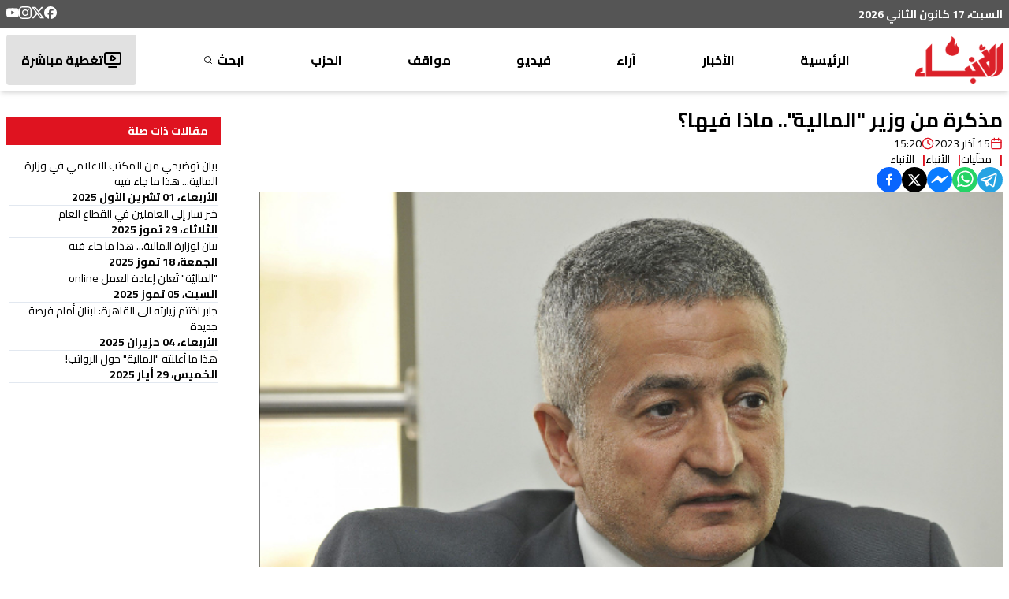

--- FILE ---
content_type: text/html; charset=utf-8
request_url: https://www.google.com/recaptcha/api2/aframe
body_size: 265
content:
<!DOCTYPE HTML><html><head><meta http-equiv="content-type" content="text/html; charset=UTF-8"></head><body><script nonce="xUEN4gGiF_tKnQ-5cTttsg">/** Anti-fraud and anti-abuse applications only. See google.com/recaptcha */ try{var clients={'sodar':'https://pagead2.googlesyndication.com/pagead/sodar?'};window.addEventListener("message",function(a){try{if(a.source===window.parent){var b=JSON.parse(a.data);var c=clients[b['id']];if(c){var d=document.createElement('img');d.src=c+b['params']+'&rc='+(localStorage.getItem("rc::a")?sessionStorage.getItem("rc::b"):"");window.document.body.appendChild(d);sessionStorage.setItem("rc::e",parseInt(sessionStorage.getItem("rc::e")||0)+1);localStorage.setItem("rc::h",'1768635424540');}}}catch(b){}});window.parent.postMessage("_grecaptcha_ready", "*");}catch(b){}</script></body></html>

--- FILE ---
content_type: image/svg+xml
request_url: https://anbaaonline.com/_next/static/media/flare.624b6841.svg
body_size: -183
content:
<svg id="Layer_1" data-name="Layer 1" xmlns="http://www.w3.org/2000/svg" viewBox="0 0 57.83 81.67"><defs><style>.cls-1{fill:#e60305;}</style></defs><title>smallLogo</title><path class="cls-1" d="M2.32,50.76A33.49,33.49,0,0,1,4,45.18a46.23,46.23,0,0,1,7-11.26q1.15-1.44,2.35-2.84c1.8-2.1,3.8-4,5.63-6.08,3.86-4.38,6.86-8.94,7.46-14.16a14.68,14.68,0,0,0-.3-5.38,9.68,9.68,0,0,0-.9-2.33c-.16-.28-1-1.6-.62-1.91s1.12.29,1.35.39a22.43,22.43,0,0,1,4.64,2.3,20.59,20.59,0,0,1,3.15,2.67A22.76,22.76,0,0,1,40,23.07c-.21,4.76-3.55,9.79-1.31,14.5a7.41,7.41,0,0,0,1.36,2c.1.1,1.87,1.3,1.9,1,0-.52.09-1,.14-1.57a15.82,15.82,0,0,1,.49-2.72c.64-2.28,2.07-4.4,5.77-6.08-.5,2.45-1,4.48-.44,6.54a20.5,20.5,0,0,0,3.13,5.77,21.19,21.19,0,0,1,5.72,14.26c0,.21,0,.42,0,.63A16.75,16.75,0,0,1,55.54,64a13.38,13.38,0,0,1-.76,1.52c-4.08,8.64-14,14.75-25.66,14.75-15.27,0-27.65-10.51-27.65-23.48a29.61,29.61,0,0,1,.83-5.89Z"/></svg>

--- FILE ---
content_type: text/x-component
request_url: https://anbaaonline.com/news/295385?_rsc=5946e
body_size: 3612
content:
0:["mXFDT1MWYx57CaPGaF0DV",[["children","news","children",["id","295385","d"],[["id","295385","d"],{"children":["__PAGE__",{}]},"$undefined","$undefined",true],[["id","295385","d"],{"children":null},[[null,"$L1"],null],null],["$L2",null]]]]
2:[["$","meta","0",{"name":"viewport","content":"width=device-width, initial-scale=1, maximum-scale=1, user-scalable=yes"}],["$","meta","1",{"name":"theme-color","content":"#ffffff"}],["$","meta","2",{"charSet":"utf-8"}],["$","title","3",{"children":"Ø®Ø¨Ø± Ø³Ø§Ø± Ø¥Ù„Ù‰ Ø§Ù„Ø¹Ø§Ù…Ù„ÙŠÙ† ÙÙŠ Ø§Ù„Ù‚Ø·Ø§Ø¹ Ø§Ù„Ø¹Ø§Ù… | Ø¬Ø±ÙŠØ¯Ø© Ø§Ù„Ø£Ù†Ø¨Ø§Ø¡ Ø§Ù„Ø¥Ù„ÙƒØªØ±ÙˆÙ†ÙŠØ©"}],["$","meta","4",{"name":"description","content":"Ø®Ø¨Ø± Ø³Ø§Ø± Ø¥Ù„Ù‰ Ø§Ù„Ø¹Ø§Ù…Ù„ÙŠÙ† ÙÙŠ Ø§Ù„Ù‚Ø·Ø§Ø¹ Ø§Ù„Ø¹Ø§Ù…"}],["$","meta","5",{"name":"application-name","content":"Ø¬Ø±ÙŠØ¯Ø© Ø§Ù„Ø£Ù†Ø¨Ø§Ø¡ Ø§Ù„Ø¥Ù„ÙƒØªØ±ÙˆÙ†ÙŠØ©"}],["$","link","6",{"rel":"author","href":"https://lelabodigital.com"}],["$","meta","7",{"name":"author","content":"LeLaboDigital"}],["$","meta","8",{"name":"creator","content":"LeLaboDigital"}],["$","meta","9",{"name":"publisher","content":"Ø¬Ø±ÙŠØ¯Ø© Ø§Ù„Ø£Ù†Ø¨Ø§Ø¡ Ø§Ù„Ø¥Ù„ÙƒØªØ±ÙˆÙ†ÙŠØ©"}],["$","meta","10",{"name":"robots","content":"index, follow"}],["$","meta","11",{"name":"googlebot","content":"index, follow, max-video-preview:-1, max-image-preview:large, max-snippet:-1"}],["$","meta","12",{"name":"category","content":"news"}],["$","link","13",{"rel":"canonical","href":"https://anbaaonline.com/news/295385"}],["$","meta","14",{"name":"apple-itunes-app","content":"app-id=1440325966"}],["$","meta","15",{"name":"format-detection","content":"telephone=no, address=no, email=no"}],["$","meta","16",{"property":"og:title","content":"Ø®Ø¨Ø± Ø³Ø§Ø± Ø¥Ù„Ù‰ Ø§Ù„Ø¹Ø§Ù…Ù„ÙŠÙ† ÙÙŠ Ø§Ù„Ù‚Ø·Ø§Ø¹ Ø§Ù„Ø¹Ø§Ù… - Ø¬Ø±ÙŠØ¯Ø© Ø§Ù„Ø£Ù†Ø¨Ø§Ø¡ Ø§Ù„Ø¥Ù„ÙƒØªØ±ÙˆÙ†ÙŠØ©"}],["$","meta","17",{"property":"og:description","content":"Ø®Ø¨Ø± Ø³Ø§Ø± Ø¥Ù„Ù‰ Ø§Ù„Ø¹Ø§Ù…Ù„ÙŠÙ† ÙÙŠ Ø§Ù„Ù‚Ø·Ø§Ø¹ Ø§Ù„Ø¹Ø§Ù…"}],["$","meta","18",{"property":"og:url","content":"https://anbaaonline.com/news/295385"}],["$","meta","19",{"property":"og:site_name","content":"Ø¬Ø±ÙŠØ¯Ø© Ø§Ù„Ø£Ù†Ø¨Ø§Ø¡ Ø§Ù„Ø¥Ù„ÙƒØªØ±ÙˆÙ†ÙŠØ©"}],["$","meta","20",{"property":"og:locale","content":"ar"}],["$","meta","21",{"property":"og:image","content":"https://cdn.anbaaonline.com/files/news/2025/07/29/news_103193_1707723091_88839f12a4964b27596ca47afd61205653cd_1753797389113.jpg"}],["$","meta","22",{"property":"og:image:width","content":"1200"}],["$","meta","23",{"property":"og:image:height","content":"630"}],["$","meta","24",{"property":"og:image:alt","content":"Ø®Ø¨Ø± Ø³Ø§Ø± Ø¥Ù„Ù‰ Ø§Ù„Ø¹Ø§Ù…Ù„ÙŠÙ† ÙÙŠ Ø§Ù„Ù‚Ø·Ø§Ø¹ Ø§Ù„Ø¹Ø§Ù…"}],["$","meta","25",{"property":"og:type","content":"article"}],["$","meta","26",{"property":"article:published_time","content":"2025-07-29T13:56:28+00:00"}],["$","meta","27",{"property":"article:modified_time","content":"2025-07-29T13:56:29.613088+00:00"}],["$","meta","28",{"property":"article:author","content":"Ø§Ù„Ø£Ù†Ø¨Ø§Ø¡ "}],["$","meta","29",{"name":"twitter:card","content":"summary_large_image"}],["$","meta","30",{"name":"twitter:site","content":"@anbaaOnline"}],["$","meta","31",{"name":"twitter:creator","content":"@AnbaaOnline"}],["$","meta","32",{"name":"twitter:title","content":"Ø®Ø¨Ø± Ø³Ø§Ø± Ø¥Ù„Ù‰ Ø§Ù„Ø¹Ø§Ù…Ù„ÙŠÙ† ÙÙŠ Ø§Ù„Ù‚Ø·Ø§Ø¹ Ø§Ù„Ø¹Ø§Ù… - Ø¬Ø±ÙŠØ¯Ø© Ø§Ù„Ø£Ù†Ø¨Ø§Ø¡ Ø§Ù„Ø¥Ù„ÙƒØªØ±ÙˆÙ†ÙŠØ©"}],["$","meta","33",{"name":"twitter:description","content":"Ø®Ø¨Ø± Ø³Ø§Ø± Ø¥Ù„Ù‰ Ø§Ù„Ø¹Ø§Ù…Ù„ÙŠÙ† ÙÙŠ Ø§Ù„Ù‚Ø·Ø§Ø¹ Ø§Ù„Ø¹Ø§Ù…"}],["$","meta","34",{"name":"twitter:image","content":"https://cdn.anbaaonline.com/files/news/2025/07/29/news_103193_1707723091_88839f12a4964b27596ca47afd61205653cd_1753797389113.jpg"}],["$","link","35",{"rel":"icon","href":"/favicon.ico","type":"image/x-icon","sizes":"16x16"}],["$","meta","36",{"name":"next-size-adjust"}]]
3:I[4707,[],""]
5:I[6423,[],""]
6:I[9001,["2972","static/chunks/2972-816ad17e1f76f17b.js","5878","static/chunks/5878-b1deb9215b488097.js","3312","static/chunks/3312-e0d9620644688857.js","362","static/chunks/app/news/%5Bid%5D/layout-5d770a1fde70e469.js"],"default"]
4:["id","295385","d"]
7:Tead,<p>&nbsp;Ù„Ù‚Ø§Ø¡ Ø­ÙˆØ§Ø±ÙŠ Ù„Ù„Ù…Ø¹ØªÙ…Ø¯ÙŠØªÙŠÙ† Ø§Ù„Ø£ÙˆÙ„ ÙˆØ§Ù„Ø«Ø§Ù†ÙŠØ© ÙÙŠ "Ø§Ù„ØªÙ‚Ø¯Ù…ÙŠ" â€“ Ø§Ù„Ø´ÙˆÙ.. ÙˆÙ†Ø§ØµØ± ÙŠØ¨ÙŠÙ† Ù…ÙˆÙ‚Ù Ø§Ù„Ø­Ø²Ø¨ Ù…Ù† Ù…Ø®ØªÙ„Ù Ø§Ù„Ù‚Ø¶Ø§ÙŠØ§</p><p><br></p><p><img alt="Ø¨Ø§Ù„ÙÙŠØ¯ÙŠÙˆ: Ù„Ù‚Ø§Ø¡ Ø­ÙˆØ§Ø±ÙŠ Ù„Ù„Ù…Ø¹ØªÙ…Ø¯ÙŠØªÙŠÙ† Ø§Ù„Ø£ÙˆÙ„ ÙˆØ§Ù„Ø«Ø§Ù†ÙŠØ© ÙÙŠ "Ø§Ù„ØªÙ‚Ø¯Ù…ÙŠ" â€“ Ø§Ù„Ø´ÙˆÙ.. ÙˆÙ†Ø§ØµØ± ÙŠØ¨ÙŠÙ† Ù…ÙˆÙ‚Ù Ø§Ù„Ø­Ø²Ø¨ Ù…Ù† Ù…Ø®ØªÙ„Ù Ø§Ù„Ù‚Ø¶Ø§ÙŠØ§" src="https://cdn.anbaaonline.com/editor_images%2F1767983215737_c42eaf7f-ac32-481f-a71a-654874136b3d.jpg"></p><p><img alt="Ø¨Ø§Ù„ÙÙŠØ¯ÙŠÙˆ: Ù„Ù‚Ø§Ø¡ Ø­ÙˆØ§Ø±ÙŠ Ù„Ù„Ù…Ø¹ØªÙ…Ø¯ÙŠØªÙŠÙ† Ø§Ù„Ø£ÙˆÙ„ ÙˆØ§Ù„Ø«Ø§Ù†ÙŠØ© ÙÙŠ "Ø§Ù„ØªÙ‚Ø¯Ù…ÙŠ" â€“ Ø§Ù„Ø´ÙˆÙ.. ÙˆÙ†Ø§ØµØ± ÙŠØ¨ÙŠÙ† Ù…ÙˆÙ‚Ù Ø§Ù„Ø­Ø²Ø¨ Ù…Ù† Ù…Ø®ØªÙ„Ù Ø§Ù„Ù‚Ø¶Ø§ÙŠØ§" src="https://cdn.anbaaonline.com/editor_images%2F1767983205864_7a6934a8-0ede-4877-ad7c-1c972b52ebc4.jpg"></p><p><img alt="Ø¨Ø§Ù„ÙÙŠØ¯ÙŠÙˆ: Ù„Ù‚Ø§Ø¡ Ø­ÙˆØ§Ø±ÙŠ Ù„Ù„Ù…Ø¹ØªÙ…Ø¯ÙŠØªÙŠÙ† Ø§Ù„Ø£ÙˆÙ„ ÙˆØ§Ù„Ø«Ø§Ù†ÙŠØ© ÙÙŠ "Ø§Ù„ØªÙ‚Ø¯Ù…ÙŠ" â€“ Ø§Ù„Ø´ÙˆÙ.. ÙˆÙ†Ø§ØµØ± ÙŠØ¨ÙŠÙ† Ù…ÙˆÙ‚Ù Ø§Ù„Ø­Ø²Ø¨ Ù…Ù† Ù…Ø®ØªÙ„Ù Ø§Ù„Ù‚Ø¶Ø§ÙŠØ§" src="https://cdn.anbaaonline.com/editor_images%2F1767983196818_8aa12e67-bda2-4890-af22-8b99c95e7c7e.jpg"></p><p><img alt="Ø¨Ø§Ù„ÙÙŠØ¯ÙŠÙˆ: Ù„Ù‚Ø§Ø¡ Ø­ÙˆØ§Ø±ÙŠ Ù„Ù„Ù…Ø¹ØªÙ…Ø¯ÙŠØªÙŠÙ† Ø§Ù„Ø£ÙˆÙ„ ÙˆØ§Ù„Ø«Ø§Ù†ÙŠØ© ÙÙŠ "Ø§Ù„ØªÙ‚Ø¯Ù…ÙŠ" â€“ Ø§Ù„Ø´ÙˆÙ.. ÙˆÙ†Ø§ØµØ± ÙŠØ¨ÙŠÙ† Ù…ÙˆÙ‚Ù Ø§Ù„Ø­Ø²Ø¨ Ù…Ù† Ù…Ø®ØªÙ„Ù Ø§Ù„Ù‚Ø¶Ø§ÙŠØ§" src="https://cdn.anbaaonline.com/editor_images%2F1767983188403_8b9b44ab-28e3-4653-97e2-4d2ecb33a12f.jpg"></p><p><img alt="Ø¨Ø§Ù„ÙÙŠØ¯ÙŠÙˆ: Ù„Ù‚Ø§Ø¡ Ø­ÙˆØ§Ø±ÙŠ Ù„Ù„Ù…Ø¹ØªÙ…Ø¯ÙŠØªÙŠÙ† Ø§Ù„Ø£ÙˆÙ„ ÙˆØ§Ù„Ø«Ø§Ù†ÙŠØ© ÙÙŠ "Ø§Ù„ØªÙ‚Ø¯Ù…ÙŠ" â€“ Ø§Ù„Ø´ÙˆÙ.. ÙˆÙ†Ø§ØµØ± ÙŠØ¨ÙŠÙ† Ù…ÙˆÙ‚Ù Ø§Ù„Ø­Ø²Ø¨ Ù…Ù† Ù…Ø®ØªÙ„Ù Ø§Ù„Ù‚Ø¶Ø§ÙŠØ§" src="https://cdn.anbaaonline.com/editor_images%2F1767983179454_f814facb-4b0c-4560-b705-458e03a00cf8.jpg"></p><p><img alt="Ø¨Ø§Ù„ÙÙŠØ¯ÙŠÙˆ: Ù„Ù‚Ø§Ø¡ Ø­ÙˆØ§Ø±ÙŠ Ù„Ù„Ù…Ø¹ØªÙ…Ø¯ÙŠØªÙŠÙ† Ø§Ù„Ø£ÙˆÙ„ ÙˆØ§Ù„Ø«Ø§Ù†ÙŠØ© ÙÙŠ "Ø§Ù„ØªÙ‚Ø¯Ù…ÙŠ" â€“ Ø§Ù„Ø´ÙˆÙ.. ÙˆÙ†Ø§ØµØ± ÙŠØ¨ÙŠÙ† Ù…ÙˆÙ‚Ù Ø§Ù„Ø­Ø²Ø¨ Ù…Ù† Ù…Ø®ØªÙ„Ù Ø§Ù„Ù‚Ø¶Ø§ÙŠØ§" src="https://cdn.anbaaonline.com/editor_images%2F1767983168515_c679cd95-c187-4cc3-b3db-80abeff24e24.jpg"></p><p><img alt="Ø¨Ø§Ù„ÙÙŠØ¯ÙŠÙˆ: Ù„Ù‚Ø§Ø¡ Ø­ÙˆØ§Ø±ÙŠ Ù„Ù„Ù…Ø¹ØªÙ…Ø¯ÙŠØªÙŠÙ† Ø§Ù„Ø£ÙˆÙ„ ÙˆØ§Ù„Ø«Ø§Ù†ÙŠØ© ÙÙŠ "Ø§Ù„ØªÙ‚Ø¯Ù…ÙŠ" â€“ Ø§Ù„Ø´ÙˆÙ.. ÙˆÙ†Ø§ØµØ± ÙŠØ¨ÙŠÙ† Ù…ÙˆÙ‚Ù Ø§Ù„Ø­Ø²Ø¨ Ù…Ù† Ù…Ø®ØªÙ„Ù Ø§Ù„Ù‚Ø¶Ø§ÙŠØ§" src="https://cdn.anbaaonline.com/editor_images%2F1767983154742_4e1841a2-6961-4018-b24c-e6a00064d8ca.jpg"></p><p><img alt="Ø¨Ø§Ù„ÙÙŠØ¯ÙŠÙˆ: Ù„Ù‚Ø§Ø¡ Ø­ÙˆØ§Ø±ÙŠ Ù„Ù„Ù…Ø¹ØªÙ…Ø¯ÙŠØªÙŠÙ† Ø§Ù„Ø£ÙˆÙ„ ÙˆØ§Ù„Ø«Ø§Ù†ÙŠØ© ÙÙŠ "Ø§Ù„ØªÙ‚Ø¯Ù…ÙŠ" â€“ Ø§Ù„Ø´ÙˆÙ.. ÙˆÙ†Ø§ØµØ± ÙŠØ¨ÙŠÙ† Ù…ÙˆÙ‚Ù Ø§Ù„Ø­Ø²Ø¨ Ù…Ù† Ù…Ø®ØªÙ„Ù Ø§Ù„Ù‚Ø¶Ø§ÙŠØ§" src="https://cdn.anbaaonline.com/editor_images%2F1767983147047_9a1dbabc-3983-441d-8f1d-a659afc54c53.jpg"></p><p><img alt="Ø¨Ø§Ù„ÙÙŠØ¯ÙŠÙˆ: Ù„Ù‚Ø§Ø¡ Ø­ÙˆØ§Ø±ÙŠ Ù„Ù„Ù…Ø¹ØªÙ…Ø¯ÙŠØªÙŠÙ† Ø§Ù„Ø£ÙˆÙ„ ÙˆØ§Ù„Ø«Ø§Ù†ÙŠØ© ÙÙŠ "Ø§Ù„ØªÙ‚Ø¯Ù…ÙŠ" â€“ Ø§Ù„Ø´ÙˆÙ.. ÙˆÙ†Ø§ØµØ± ÙŠØ¨ÙŠÙ† Ù…ÙˆÙ‚Ù Ø§Ù„Ø­Ø²Ø¨ Ù…Ù† Ù…Ø®ØªÙ„Ù Ø§Ù„Ù‚Ø¶Ø§ÙŠØ§" src="https://cdn.anbaaonline.com/editor_images%2F1767983139216_d6b07523-f36e-4828-824b-5870b261376f.jpg"></p><p><img alt="Ø¨Ø§Ù„ÙÙŠØ¯ÙŠÙˆ: Ù„Ù‚Ø§Ø¡ Ø­ÙˆØ§Ø±ÙŠ Ù„Ù„Ù…Ø¹ØªÙ…Ø¯ÙŠØªÙŠÙ† Ø§Ù„Ø£ÙˆÙ„ ÙˆØ§Ù„Ø«Ø§Ù†ÙŠØ© ÙÙŠ "Ø§Ù„ØªÙ‚Ø¯Ù…ÙŠ" â€“ Ø§Ù„Ø´ÙˆÙ.. ÙˆÙ†Ø§ØµØ± ÙŠØ¨ÙŠÙ† Ù…ÙˆÙ‚Ù Ø§Ù„Ø­Ø²Ø¨ Ù…Ù† Ù…Ø®ØªÙ„Ù Ø§Ù„Ù‚Ø¶Ø§ÙŠØ§" src="https://cdn.anbaaonline.com/editor_images%2F1767983130683_360bcead-2707-4605-a973-c7fc8c3fbaa4.jpg"></p><p><br></p><p><img alt="Ø¨Ø§Ù„ÙÙŠØ¯ÙŠÙˆ: Ù„Ù‚Ø§Ø¡ Ø­ÙˆØ§Ø±ÙŠ Ù„Ù„Ù…Ø¹ØªÙ…Ø¯ÙŠØªÙŠÙ† Ø§Ù„Ø£ÙˆÙ„ ÙˆØ§Ù„Ø«Ø§Ù†ÙŠØ© ÙÙŠ "Ø§Ù„ØªÙ‚Ø¯Ù…ÙŠ" â€“ Ø§Ù„Ø´ÙˆÙ.. ÙˆÙ†Ø§ØµØ± ÙŠØ¨ÙŠÙ† Ù…ÙˆÙ‚Ù Ø§Ù„Ø­Ø²Ø¨ Ù…Ù† Ù…Ø®ØªÙ„Ù Ø§Ù„Ù‚Ø¶Ø§ÙŠØ§" src="https://cdn.anbaaonline.com/editor_images%2F1767983121243_b19af1e8-2a71-4189-a69b-ccd8b8550ff9.jpg"></p>1:["$","div",null,{"className":"container  grid grid-cols-12 gap-4 py-4","children":[["$","div",null,{"className":"col-span-12 md:col-span-9 lg:col-span-9","children":["$","div",null,{"className":"flex flex-col gap-16","children":[["$","div",null,{"children":["$","$L3",null,{"parallelRouterKey":"children","segmentPath":["children","news","children","$4","children"],"error":"$undefined","errorStyles":"$undefined","errorScripts":"$undefined","template":["$","$L5",null,{}],"templateStyles":"$undefined","templateScripts":"$undefined","notFound":"$undefined","notFoundStyles":"$undefined"}]}],["$","div",null,{"className":"flex flex-col gap-8 mb-4","children":[["$","h1",null,{"className":"font-bold text-[1.6rem] leading-[1.4] text-primary before:content-['|'] before:text-primary rounded-lg before:pl-4 before:font-bold","children":"Ø£Ø­Ø¯Ø« Ø§Ù„ÙÙŠØ¯ÙŠÙˆÙ‡Ø§Øª"}],["$","div",null,{"className":"grid grid-cols-12 gap-4","children":[["$","div","0",{"className":"col-span-12 sm:col-span-4 md:col-span-4","children":["$","$L6",null,{"article":{"id":311957,"category":{"id":60,"title":"ØªÙ‚Ø±ÙŠØ±"},"container":{"id":4,"title":"ÙÙŠØ¯ÙŠÙˆ","locked":1,"active":1,"display_order":0},"author":{"id":1,"first_name":"Ø§Ù„Ø£Ù†Ø¨Ø§Ø¡","last_name":"","image":"https://cdn.anbaaonline.com/files/authors/2018/06/11/201918519-BicesL.jpg","image_updated_at":"2018-06-11T08:02:00","description":"","twitter":"https://twitter.com/AnbaaOnline","creation_date":"2018-06-11T08:02:00","last_modified":"2023-02-03T11:27:47.457+00:00"},"source":{"id":39,"title":"Ø§Ù„Ø£Ù†Ø¨Ø§Ø¡"},"title":"Ø¨Ø§Ù„ÙÙŠØ¯ÙŠÙˆ: Ù„Ù‚Ø§Ø¡ Ø­ÙˆØ§Ø±ÙŠ Ù„Ù„Ù…Ø¹ØªÙ…Ø¯ÙŠØªÙŠÙ† Ø§Ù„Ø£ÙˆÙ„ ÙˆØ§Ù„Ø«Ø§Ù†ÙŠØ© ÙÙŠ \"Ø§Ù„ØªÙ‚Ø¯Ù…ÙŠ\" â€“ Ø§Ù„Ø´ÙˆÙ.. ÙˆÙ†Ø§ØµØ± ÙŠØ¨ÙŠÙ† Ù…ÙˆÙ‚Ù Ø§Ù„Ø­Ø²Ø¨ Ù…Ù† Ù…Ø®ØªÙ„Ù Ø§Ù„Ù‚Ø¶Ø§ÙŠØ§","image":"https://cdn.anbaaonline.com/files/news/2026/01/09/WhatsApp_Image_2026_01_09_at_8_20_24_PM_jpeg_1767982918444.jpg","image_updated_at":"2026-01-09T18:21:59","visits_counter":0,"video":"<iframe src=\"https://www.facebook.com/plugins/video.php?height=476&href=https%3A%2F%2Fwww.facebook.com%2Freel%2F1950758862991787%2F&show_text=false&width=267&t=0\" width=\"267\" height=\"476\" style=\"border:none;overflow:hidden\" scrolling=\"no\" frameborder=\"0\" allowfullscreen=\"true\" allow=\"autoplay; clipboard-write; encrypted-media; picture-in-picture; web-share\" allowFullScreen=\"true\"></iframe>","show_meta_description":false,"rtl":1,"publish_flag":1,"publish_date":"2026-01-09T18:21:53+00:00","personal_opinion":false,"meta_description":"#Ø¬Ø±ÙŠØ¯Ø©_Ø§Ù„Ø£Ù†Ø¨Ø§Ø¡ #Ø¹Ø§Ø¬Ù„","meta_keywords":null,"important":0,"full_text":"$7","creation_date":"2026-01-09T18:21:58.791455+00:00","last_modified":"2026-01-15T16:08:36.547494+00:00"},"isOutside":true}]}],["$","div","1",{"className":"col-span-12 sm:col-span-4 md:col-span-4","children":["$","$L6",null,{"article":{"id":310942,"category":{"id":60,"title":"ØªÙ‚Ø±ÙŠØ±"},"container":{"id":4,"title":"ÙÙŠØ¯ÙŠÙˆ","locked":1,"active":1,"display_order":0},"author":{"id":1,"first_name":"Ø§Ù„Ø£Ù†Ø¨Ø§Ø¡","last_name":"","image":"https://cdn.anbaaonline.com/files/authors/2018/06/11/201918519-BicesL.jpg","image_updated_at":"2018-06-11T08:02:00","description":"","twitter":"https://twitter.com/AnbaaOnline","creation_date":"2018-06-11T08:02:00","last_modified":"2023-02-03T11:27:47.457+00:00"},"source":{"id":39,"title":"Ø§Ù„Ø£Ù†Ø¨Ø§Ø¡"},"title":"\"Ø§Ù„ØªÙ‚Ø¯Ù…ÙŠ\" ÙŠØªØ§Ø¨Ø¹ Ø§Ø³ØªØ¹Ø¯Ø§Ø¯Ø§ØªÙ‡ Ø§Ù„Ø§Ù†ØªØ®Ø§Ø¨ÙŠØ©.. ØµØ§ÙÙŠ Ù„Ù€\"Ø§Ù„Ø£Ù†Ø¨Ø§Ø¡\": Ø¹Ù…Ù„Ù†Ø§ ÙŠØ±ØªÙƒØ² Ø¹Ù„Ù‰ Ù…Ø¹ÙŠØ§Ø± Ø§Ù„ÙƒÙØ§Ø¡Ø©","image":"https://cdn.anbaaonline.com/files/news/2025/12/29/1000942234_1767046430257.jpg","image_updated_at":"2025-12-29T22:13:51","visits_counter":0,"video":"<iframe src=\"https://www.facebook.com/plugins/video.php?height=476&href=https%3A%2F%2Fwww.facebook.com%2Freel%2F1204777711746765%2F&show_text=false&width=267&t=0\" width=\"267\" height=\"476\" style=\"border:none;overflow:hidden\" scrolling=\"no\" frameborder=\"0\" allowfullscreen=\"true\" allow=\"autoplay; clipboard-write; encrypted-media; picture-in-picture; web-share\" allowFullScreen=\"true\"></iframe>","show_meta_description":false,"rtl":1,"publish_flag":1,"publish_date":"2025-12-29T22:13:48+00:00","personal_opinion":false,"meta_description":"\"Ø§Ù„ØªÙ‚Ø¯Ù…ÙŠ\" ÙŠØªØ§Ø¨Ø¹ Ø§Ø³ØªØ¹Ø¯Ø§Ø¯Ø§ØªÙ‡ Ø§Ù„Ø§Ù†ØªØ®Ø§Ø¨ÙŠØ©.. ØµØ§ÙÙŠ Ù„Ù€\"Ø§Ù„Ø£Ù†Ø¨Ø§Ø¡\": Ø¹Ù…Ù„Ù†Ø§ ÙŠØ±ØªÙƒØ² Ø¹Ù„Ù‰ Ù…Ø¹ÙŠØ§Ø± Ø§Ù„ÙƒÙØ§Ø¡Ø©","meta_keywords":null,"important":0,"full_text":"<p>ÙÙŠ Ù…Ù‚Ø§Ø¨Ù„Ø© Ø®Ø§ØµØ© Ù…Ø¹ \"Ø§Ù„Ø£Ù†Ø¨Ø§Ø¡ Ø§Ù„Ø¥Ù„ÙƒØªØ±ÙˆÙ†ÙŠØ©\" ÙŠØ´Ø±Ø­ Ø±Ø¦ÙŠØ³ Ø§Ù„Ù„Ø¬Ù†Ø© Ø§Ù„Ø§Ù†ØªØ®Ø§Ø¨ÙŠØ© Ø§Ù„Ù…Ø±ÙƒØ²ÙŠØ© ÙÙŠ \"Ø§Ù„ØªÙ‚Ø¯Ù…ÙŠ\"&nbsp;Ø¯. ÙˆÙ„ÙŠØ¯ ØµØ§ÙÙŠ Ø§Ø³ØªØ±Ø§ØªÙŠØ¬ÙŠØ© Ø§Ù„Ø­Ù…Ù„Ø© ÙˆØ®Ø·Ø© Ø¹Ù…Ù„Ù‡Ø§ØŒ Ù…Ø¤ÙƒØ¯Ø§Ù‹ Ø­Ø±Øµ Ø§Ù„Ø­Ø²Ø¨ Ø¹Ù„Ù‰ Ø£Ù† ØªØ¬Ø±ÙŠ Ø§Ù„Ø§Ù†ØªØ®Ø§Ø¨Ø§Øª ÙÙŠ Ù…ÙˆØ¹Ø¯Ù‡Ø§ Ù…Ø¹ Ø¶Ù…Ø§Ù† Ø­Ù‚Ù‘ Ø§Ù„Ù…ØºØªØ±Ø¨ÙŠÙ† ÙÙŠ Ø§Ù„Ø§Ù‚ØªØ±Ø§Ø¹</p>","creation_date":"2025-12-29T22:13:50.675503+00:00","last_modified":"2026-01-15T16:08:04.891338+00:00"},"isOutside":true}]}],["$","div","2",{"className":"col-span-12 sm:col-span-4 md:col-span-4","children":["$","$L6",null,{"article":{"id":310447,"category":{"id":60,"title":"ØªÙ‚Ø±ÙŠØ±"},"container":{"id":4,"title":"ÙÙŠØ¯ÙŠÙˆ","locked":1,"active":1,"display_order":0},"author":{"id":1,"first_name":"Ø§Ù„Ø£Ù†Ø¨Ø§Ø¡","last_name":"","image":"https://cdn.anbaaonline.com/files/authors/2018/06/11/201918519-BicesL.jpg","image_updated_at":"2018-06-11T08:02:00","description":"","twitter":"https://twitter.com/AnbaaOnline","creation_date":"2018-06-11T08:02:00","last_modified":"2023-02-03T11:27:47.457+00:00"},"source":{"id":39,"title":"Ø§Ù„Ø£Ù†Ø¨Ø§Ø¡"},"title":"Ø¨Ø§Ù„ÙÙŠØ¯ÙŠÙˆ- ÙÙŠ Ø£ÙˆÙ„ ØªØ¹Ù„ÙŠÙ‚ Ù„Ù‡ Ø¨Ø¹Ø¯ ØªØµÙ†ÙŠÙÙ‡ Ø§Ù„Ø£ÙƒØ«Ø± ÙØ¹Ø§Ù„ÙŠØ© Ø¨Ø§Ù„Ù…Ø¬Ù„Ø³ Ø§Ù„Ù†ÙŠØ§Ø¨ÙŠ Ø§Ù„Ø­Ø§Ù„ÙŠ.. Ø¹Ø¨Ø¯Ø§Ù„Ù„Ù‡: Ø¥Ù†Ù‡Ø§ Ø§Ù‚ØªØ±Ø§Ø­Ø§Øª ØªÙŠÙ…ÙˆØ± Ø¬Ù†Ø¨Ù„Ø§Ø·","image":"https://cdn.anbaaonline.com/files/news/2025/12/23/IMG_3867_jpeg_1766519865661.jpg","image_updated_at":"2025-12-23T19:57:46","visits_counter":0,"video":"<iframe src=\"https://www.facebook.com/plugins/video.php?height=476&href=https%3A%2F%2Fwww.facebook.com%2Freel%2F1558594058627230%2F&show_text=false&width=267&t=0\" width=\"267\" height=\"476\" style=\"border:none;overflow:hidden\" scrolling=\"no\" frameborder=\"0\" allowfullscreen=\"true\" allow=\"autoplay; clipboard-write; encrypted-media; picture-in-picture; web-share\" allowFullScreen=\"true\"></iframe>","show_meta_description":false,"rtl":1,"publish_flag":1,"publish_date":"2025-12-23T19:57:44+00:00","personal_opinion":false,"meta_description":"Ø¹Ø¨Ø¯Ø§Ù„Ù„Ù‡: Ø§Ù†Ù‡Ø§ Ø§Ù‚ØªØ±Ø§Ø­Ø§Øª ØªÙŠÙ…ÙˆØ± Ø¬Ù†Ø¨Ù„Ø§Ø· ","meta_keywords":null,"important":0,"full_text":"<p dir=\"rtl\">ÙÙŠ Ø£ÙˆÙ„ ØªØ¹Ù„ÙŠÙ‚ Ù„Ù‡ Ø¨Ø¹Ø¯ ØªØµÙ†ÙŠÙÙ‡ Ø§Ù„Ø£ÙƒØ«Ø± ÙØ¹Ø§Ù„ÙŠØ© Ø¨Ø§Ù„Ù…Ø¬Ù„Ø³ Ø§Ù„Ù†ÙŠØ§Ø¨ÙŠ Ø§Ù„Ø­Ø§Ù„ÙŠ.. Ø§Ù„Ù†Ø§Ø¦Ø¨ Ø¨Ù„Ø§Ù„ Ø¹Ø¨Ø¯Ø§Ù„Ù„Ù‡: \"Ø¥Ù†Ù‡Ø§ Ø§Ù‚ØªØ±Ø§Ø­Ø§Øª ØªÙŠÙ…ÙˆØ± Ø¬Ù†Ø¨Ù„Ø§Ø·\"</p>","creation_date":"2025-12-23T19:57:46.016917+00:00","last_modified":"2026-01-08T15:51:03.128454+00:00"},"isOutside":true}]}]]}]]}]]}]}],["$","div",null,{"className":"col-span-12 md:col-span-3 lg:col-span-3","children":["$","div",null,{"className":"sticky top-20","children":"$L8"}]}]]}]
9:"$Sreact.fragment"
a:I[2972,["2972","static/chunks/2972-816ad17e1f76f17b.js","5878","static/chunks/5878-b1deb9215b488097.js","3312","static/chunks/3312-e0d9620644688857.js","362","static/chunks/app/news/%5Bid%5D/layout-5d770a1fde70e469.js"],""]
8:["$","div",null,{"className":"md:ps-8 py-4","children":[["$","div",null,{"className":"bg-primary py-2 px-4 text-sm text-white font-bold","children":"Ù…Ù‚Ø§Ù„Ø§Øª Ø°Ø§Øª ØµÙ„Ø©"}],["$","div",null,{"className":"flex flex-col gap-6 pt-4 px-2 md:px-1","children":[["$","$9","301828",{"children":[["$","$La",null,{"href":"/news/301828","className":"hover:text-primary flex flex-col gap-2","children":[["$","p",null,{"className":"text-sm","children":"Ø¨ÙŠØ§Ù† ØªÙˆØ¶ÙŠØ­ÙŠ Ù…Ù† Ø§Ù„Ù…ÙƒØªØ¨ Ø§Ù„Ø§Ø¹Ù„Ø§Ù…ÙŠ ÙÙŠ ÙˆØ²Ø§Ø±Ø© Ø§Ù„Ù…Ø§Ù„ÙŠØ©... Ù‡Ø°Ø§ Ù…Ø§ Ø¬Ø§Ø¡ ÙÙŠÙ‡ "}],["$","p",null,{"className":"font-bold text-sm","children":"Ø§Ù„Ø£Ø±Ø¨Ø¹Ø§Ø¡ØŒ 01 ØªØ´Ø±ÙŠÙ† Ø§Ù„Ø£ÙˆÙ„ 2025"}]]}],["$","hr",null,{"className":"divide-solid"}]]}],["$","$9","294385",{"children":[["$","$La",null,{"href":"/news/294385","className":"hover:text-primary flex flex-col gap-2","children":[["$","p",null,{"className":"text-sm","children":"Ø¨ÙŠØ§Ù† Ù„ÙˆØ²Ø§Ø±Ø© Ø§Ù„Ù…Ø§Ù„ÙŠØ©... Ù‡Ø°Ø§ Ù…Ø§ Ø¬Ø§Ø¡ ÙÙŠÙ‡"}],["$","p",null,{"className":"font-bold text-sm","children":"Ø§Ù„Ø¬Ù…Ø¹Ø©ØŒ 18 ØªÙ…ÙˆØ² 2025"}]]}],["$","hr",null,{"className":"divide-solid"}]]}],["$","$9","293049",{"children":[["$","$La",null,{"href":"/news/293049","className":"hover:text-primary flex flex-col gap-2","children":[["$","p",null,{"className":"text-sm","children":"\"Ø§Ù„Ù…Ø§Ù„ÙŠÙ‘Ø©\" ØªÙØ¹Ù„Ù† Ø¥Ø¹Ø§Ø¯Ø© Ø§Ù„Ø¹Ù…Ù„ online"}],["$","p",null,{"className":"font-bold text-sm","children":"Ø§Ù„Ø³Ø¨ØªØŒ 05 ØªÙ…ÙˆØ² 2025"}]]}],["$","hr",null,{"className":"divide-solid"}]]}],["$","$9","289270",{"children":[["$","$La",null,{"href":"/news/289270","className":"hover:text-primary flex flex-col gap-2","children":[["$","p",null,{"className":"text-sm","children":"Ø¬Ø§Ø¨Ø± Ø§Ø®ØªØªÙ… Ø²ÙŠØ§Ø±ØªÙ‡ Ø§Ù„Ù‰ Ø§Ù„Ù‚Ø§Ù‡Ø±Ø©: Ù„Ø¨Ù†Ø§Ù† Ø£Ù…Ø§Ù… ÙØ±ØµØ© Ø¬Ø¯ÙŠØ¯Ø© "}],["$","p",null,{"className":"font-bold text-sm","children":"Ø§Ù„Ø£Ø±Ø¨Ø¹Ø§Ø¡ØŒ 04 Ø­Ø²ÙŠØ±Ø§Ù† 2025"}]]}],["$","hr",null,{"className":"divide-solid"}]]}],["$","$9","288578",{"children":[["$","$La",null,{"href":"/news/288578","className":"hover:text-primary flex flex-col gap-2","children":[["$","p",null,{"className":"text-sm","children":"Ù‡Ø°Ø§ Ù…Ø§ Ø£Ø¹Ù„Ù†ØªÙ‡ \"Ø§Ù„Ù…Ø§Ù„ÙŠØ©\" Ø­ÙˆÙ„ Ø§Ù„Ø±ÙˆØ§ØªØ¨!"}],["$","p",null,{"className":"font-bold text-sm","children":"Ø§Ù„Ø®Ù…ÙŠØ³ØŒ 29 Ø£ÙŠØ§Ø± 2025"}]]}],["$","hr",null,{"className":"divide-solid"}]]}],["$","$9","283613",{"children":[["$","$La",null,{"href":"/news/283613","className":"hover:text-primary flex flex-col gap-2","children":[["$","p",null,{"className":"text-sm","children":"Ø¨ÙŠØ§Ù† Ù„Ù„Ù…Ø§Ù„ÙŠØ© Ø­ÙˆÙ„ Ø®ÙØ¶ ØºØ±Ø§Ù…Ø§Øª Ø§Ù„ØªØ­Ù‚Ù‚ ÙˆØ§Ù„ØªØ­ØµÙŠÙ„ Ø¹Ù„Ù‰ Ø§Ù„Ø¶Ø±Ø§Ø¦Ø¨"}],["$","p",null,{"className":"font-bold text-sm","children":"Ø§Ù„Ø£Ø±Ø¨Ø¹Ø§Ø¡ØŒ 16 Ù†ÙŠØ³Ø§Ù† 2025"}]]}],["$","hr",null,{"className":"divide-solid"}]]}]]}]]}]


--- FILE ---
content_type: text/x-component
request_url: https://anbaaonline.com/news/288578?_rsc=5946e
body_size: 3591
content:
0:["mXFDT1MWYx57CaPGaF0DV",[["children","news","children",["id","288578","d"],[["id","288578","d"],{"children":["__PAGE__",{}]},"$undefined","$undefined",true],[["id","288578","d"],{"children":null},[[null,"$L1"],null],null],["$L2",null]]]]
2:[["$","meta","0",{"name":"viewport","content":"width=device-width, initial-scale=1, maximum-scale=1, user-scalable=yes"}],["$","meta","1",{"name":"theme-color","content":"#ffffff"}],["$","meta","2",{"charSet":"utf-8"}],["$","title","3",{"children":"Ù‡Ø°Ø§ Ù…Ø§ Ø£Ø¹Ù„Ù†ØªÙ‡ \"Ø§Ù„Ù…Ø§Ù„ÙŠØ©\" Ø­ÙˆÙ„ Ø§Ù„Ø±ÙˆØ§ØªØ¨! | Ø¬Ø±ÙŠØ¯Ø© Ø§Ù„Ø£Ù†Ø¨Ø§Ø¡ Ø§Ù„Ø¥Ù„ÙƒØªØ±ÙˆÙ†ÙŠØ©"}],["$","meta","4",{"name":"description","content":"Ù‡Ø°Ø§ Ù…Ø§ Ø£Ø¹Ù„Ù†ØªÙ‡ \"Ø§Ù„Ù…Ø§Ù„ÙŠØ©\" Ø­ÙˆÙ„ Ø§Ù„Ø±ÙˆØ§ØªØ¨!"}],["$","meta","5",{"name":"application-name","content":"Ø¬Ø±ÙŠØ¯Ø© Ø§Ù„Ø£Ù†Ø¨Ø§Ø¡ Ø§Ù„Ø¥Ù„ÙƒØªØ±ÙˆÙ†ÙŠØ©"}],["$","link","6",{"rel":"author","href":"https://lelabodigital.com"}],["$","meta","7",{"name":"author","content":"LeLaboDigital"}],["$","meta","8",{"name":"creator","content":"LeLaboDigital"}],["$","meta","9",{"name":"publisher","content":"Ø¬Ø±ÙŠØ¯Ø© Ø§Ù„Ø£Ù†Ø¨Ø§Ø¡ Ø§Ù„Ø¥Ù„ÙƒØªØ±ÙˆÙ†ÙŠØ©"}],["$","meta","10",{"name":"robots","content":"index, follow"}],["$","meta","11",{"name":"googlebot","content":"index, follow, max-video-preview:-1, max-image-preview:large, max-snippet:-1"}],["$","meta","12",{"name":"category","content":"news"}],["$","link","13",{"rel":"canonical","href":"https://anbaaonline.com/news/288578"}],["$","meta","14",{"name":"apple-itunes-app","content":"app-id=1440325966"}],["$","meta","15",{"name":"format-detection","content":"telephone=no, address=no, email=no"}],["$","meta","16",{"property":"og:title","content":"Ù‡Ø°Ø§ Ù…Ø§ Ø£Ø¹Ù„Ù†ØªÙ‡ \"Ø§Ù„Ù…Ø§Ù„ÙŠØ©\" Ø­ÙˆÙ„ Ø§Ù„Ø±ÙˆØ§ØªØ¨! - Ø¬Ø±ÙŠØ¯Ø© Ø§Ù„Ø£Ù†Ø¨Ø§Ø¡ Ø§Ù„Ø¥Ù„ÙƒØªØ±ÙˆÙ†ÙŠØ©"}],["$","meta","17",{"property":"og:description","content":"Ù‡Ø°Ø§ Ù…Ø§ Ø£Ø¹Ù„Ù†ØªÙ‡ \"Ø§Ù„Ù…Ø§Ù„ÙŠØ©\" Ø­ÙˆÙ„ Ø§Ù„Ø±ÙˆØ§ØªØ¨!"}],["$","meta","18",{"property":"og:url","content":"https://anbaaonline.com/news/288578"}],["$","meta","19",{"property":"og:site_name","content":"Ø¬Ø±ÙŠØ¯Ø© Ø§Ù„Ø£Ù†Ø¨Ø§Ø¡ Ø§Ù„Ø¥Ù„ÙƒØªØ±ÙˆÙ†ÙŠØ©"}],["$","meta","20",{"property":"og:locale","content":"ar"}],["$","meta","21",{"property":"og:image","content":"https://cdn.anbaaonline.com/files/news/2025/05/29/Doc_P_819802_638682903948607870_1748514381952.jpg"}],["$","meta","22",{"property":"og:image:width","content":"1200"}],["$","meta","23",{"property":"og:image:height","content":"630"}],["$","meta","24",{"property":"og:image:alt","content":"Ù‡Ø°Ø§ Ù…Ø§ Ø£Ø¹Ù„Ù†ØªÙ‡ \"Ø§Ù„Ù…Ø§Ù„ÙŠØ©\" Ø­ÙˆÙ„ Ø§Ù„Ø±ÙˆØ§ØªØ¨!"}],["$","meta","25",{"property":"og:type","content":"article"}],["$","meta","26",{"property":"article:published_time","content":"2025-05-29T10:26:20+00:00"}],["$","meta","27",{"property":"article:modified_time","content":"2025-05-29T10:26:22.301876+00:00"}],["$","meta","28",{"property":"article:author","content":"Ø§Ù„Ø£Ù†Ø¨Ø§Ø¡ "}],["$","meta","29",{"name":"twitter:card","content":"summary_large_image"}],["$","meta","30",{"name":"twitter:site","content":"@anbaaOnline"}],["$","meta","31",{"name":"twitter:creator","content":"@AnbaaOnline"}],["$","meta","32",{"name":"twitter:title","content":"Ù‡Ø°Ø§ Ù…Ø§ Ø£Ø¹Ù„Ù†ØªÙ‡ \"Ø§Ù„Ù…Ø§Ù„ÙŠØ©\" Ø­ÙˆÙ„ Ø§Ù„Ø±ÙˆØ§ØªØ¨! - Ø¬Ø±ÙŠØ¯Ø© Ø§Ù„Ø£Ù†Ø¨Ø§Ø¡ Ø§Ù„Ø¥Ù„ÙƒØªØ±ÙˆÙ†ÙŠØ©"}],["$","meta","33",{"name":"twitter:description","content":"Ù‡Ø°Ø§ Ù…Ø§ Ø£Ø¹Ù„Ù†ØªÙ‡ \"Ø§Ù„Ù…Ø§Ù„ÙŠØ©\" Ø­ÙˆÙ„ Ø§Ù„Ø±ÙˆØ§ØªØ¨!"}],["$","meta","34",{"name":"twitter:image","content":"https://cdn.anbaaonline.com/files/news/2025/05/29/Doc_P_819802_638682903948607870_1748514381952.jpg"}],["$","link","35",{"rel":"icon","href":"/favicon.ico","type":"image/x-icon","sizes":"16x16"}],["$","meta","36",{"name":"next-size-adjust"}]]
3:I[4707,[],""]
5:I[6423,[],""]
6:I[9001,["2972","static/chunks/2972-816ad17e1f76f17b.js","5878","static/chunks/5878-b1deb9215b488097.js","3312","static/chunks/3312-e0d9620644688857.js","362","static/chunks/app/news/%5Bid%5D/layout-5d770a1fde70e469.js"],"default"]
4:["id","288578","d"]
7:Tead,<p>&nbsp;Ù„Ù‚Ø§Ø¡ Ø­ÙˆØ§Ø±ÙŠ Ù„Ù„Ù…Ø¹ØªÙ…Ø¯ÙŠØªÙŠÙ† Ø§Ù„Ø£ÙˆÙ„ ÙˆØ§Ù„Ø«Ø§Ù†ÙŠØ© ÙÙŠ "Ø§Ù„ØªÙ‚Ø¯Ù…ÙŠ" â€“ Ø§Ù„Ø´ÙˆÙ.. ÙˆÙ†Ø§ØµØ± ÙŠØ¨ÙŠÙ† Ù…ÙˆÙ‚Ù Ø§Ù„Ø­Ø²Ø¨ Ù…Ù† Ù…Ø®ØªÙ„Ù Ø§Ù„Ù‚Ø¶Ø§ÙŠØ§</p><p><br></p><p><img alt="Ø¨Ø§Ù„ÙÙŠØ¯ÙŠÙˆ: Ù„Ù‚Ø§Ø¡ Ø­ÙˆØ§Ø±ÙŠ Ù„Ù„Ù…Ø¹ØªÙ…Ø¯ÙŠØªÙŠÙ† Ø§Ù„Ø£ÙˆÙ„ ÙˆØ§Ù„Ø«Ø§Ù†ÙŠØ© ÙÙŠ "Ø§Ù„ØªÙ‚Ø¯Ù…ÙŠ" â€“ Ø§Ù„Ø´ÙˆÙ.. ÙˆÙ†Ø§ØµØ± ÙŠØ¨ÙŠÙ† Ù…ÙˆÙ‚Ù Ø§Ù„Ø­Ø²Ø¨ Ù…Ù† Ù…Ø®ØªÙ„Ù Ø§Ù„Ù‚Ø¶Ø§ÙŠØ§" src="https://cdn.anbaaonline.com/editor_images%2F1767983215737_c42eaf7f-ac32-481f-a71a-654874136b3d.jpg"></p><p><img alt="Ø¨Ø§Ù„ÙÙŠØ¯ÙŠÙˆ: Ù„Ù‚Ø§Ø¡ Ø­ÙˆØ§Ø±ÙŠ Ù„Ù„Ù…Ø¹ØªÙ…Ø¯ÙŠØªÙŠÙ† Ø§Ù„Ø£ÙˆÙ„ ÙˆØ§Ù„Ø«Ø§Ù†ÙŠØ© ÙÙŠ "Ø§Ù„ØªÙ‚Ø¯Ù…ÙŠ" â€“ Ø§Ù„Ø´ÙˆÙ.. ÙˆÙ†Ø§ØµØ± ÙŠØ¨ÙŠÙ† Ù…ÙˆÙ‚Ù Ø§Ù„Ø­Ø²Ø¨ Ù…Ù† Ù…Ø®ØªÙ„Ù Ø§Ù„Ù‚Ø¶Ø§ÙŠØ§" src="https://cdn.anbaaonline.com/editor_images%2F1767983205864_7a6934a8-0ede-4877-ad7c-1c972b52ebc4.jpg"></p><p><img alt="Ø¨Ø§Ù„ÙÙŠØ¯ÙŠÙˆ: Ù„Ù‚Ø§Ø¡ Ø­ÙˆØ§Ø±ÙŠ Ù„Ù„Ù…Ø¹ØªÙ…Ø¯ÙŠØªÙŠÙ† Ø§Ù„Ø£ÙˆÙ„ ÙˆØ§Ù„Ø«Ø§Ù†ÙŠØ© ÙÙŠ "Ø§Ù„ØªÙ‚Ø¯Ù…ÙŠ" â€“ Ø§Ù„Ø´ÙˆÙ.. ÙˆÙ†Ø§ØµØ± ÙŠØ¨ÙŠÙ† Ù…ÙˆÙ‚Ù Ø§Ù„Ø­Ø²Ø¨ Ù…Ù† Ù…Ø®ØªÙ„Ù Ø§Ù„Ù‚Ø¶Ø§ÙŠØ§" src="https://cdn.anbaaonline.com/editor_images%2F1767983196818_8aa12e67-bda2-4890-af22-8b99c95e7c7e.jpg"></p><p><img alt="Ø¨Ø§Ù„ÙÙŠØ¯ÙŠÙˆ: Ù„Ù‚Ø§Ø¡ Ø­ÙˆØ§Ø±ÙŠ Ù„Ù„Ù…Ø¹ØªÙ…Ø¯ÙŠØªÙŠÙ† Ø§Ù„Ø£ÙˆÙ„ ÙˆØ§Ù„Ø«Ø§Ù†ÙŠØ© ÙÙŠ "Ø§Ù„ØªÙ‚Ø¯Ù…ÙŠ" â€“ Ø§Ù„Ø´ÙˆÙ.. ÙˆÙ†Ø§ØµØ± ÙŠØ¨ÙŠÙ† Ù…ÙˆÙ‚Ù Ø§Ù„Ø­Ø²Ø¨ Ù…Ù† Ù…Ø®ØªÙ„Ù Ø§Ù„Ù‚Ø¶Ø§ÙŠØ§" src="https://cdn.anbaaonline.com/editor_images%2F1767983188403_8b9b44ab-28e3-4653-97e2-4d2ecb33a12f.jpg"></p><p><img alt="Ø¨Ø§Ù„ÙÙŠØ¯ÙŠÙˆ: Ù„Ù‚Ø§Ø¡ Ø­ÙˆØ§Ø±ÙŠ Ù„Ù„Ù…Ø¹ØªÙ…Ø¯ÙŠØªÙŠÙ† Ø§Ù„Ø£ÙˆÙ„ ÙˆØ§Ù„Ø«Ø§Ù†ÙŠØ© ÙÙŠ "Ø§Ù„ØªÙ‚Ø¯Ù…ÙŠ" â€“ Ø§Ù„Ø´ÙˆÙ.. ÙˆÙ†Ø§ØµØ± ÙŠØ¨ÙŠÙ† Ù…ÙˆÙ‚Ù Ø§Ù„Ø­Ø²Ø¨ Ù…Ù† Ù…Ø®ØªÙ„Ù Ø§Ù„Ù‚Ø¶Ø§ÙŠØ§" src="https://cdn.anbaaonline.com/editor_images%2F1767983179454_f814facb-4b0c-4560-b705-458e03a00cf8.jpg"></p><p><img alt="Ø¨Ø§Ù„ÙÙŠØ¯ÙŠÙˆ: Ù„Ù‚Ø§Ø¡ Ø­ÙˆØ§Ø±ÙŠ Ù„Ù„Ù…Ø¹ØªÙ…Ø¯ÙŠØªÙŠÙ† Ø§Ù„Ø£ÙˆÙ„ ÙˆØ§Ù„Ø«Ø§Ù†ÙŠØ© ÙÙŠ "Ø§Ù„ØªÙ‚Ø¯Ù…ÙŠ" â€“ Ø§Ù„Ø´ÙˆÙ.. ÙˆÙ†Ø§ØµØ± ÙŠØ¨ÙŠÙ† Ù…ÙˆÙ‚Ù Ø§Ù„Ø­Ø²Ø¨ Ù…Ù† Ù…Ø®ØªÙ„Ù Ø§Ù„Ù‚Ø¶Ø§ÙŠØ§" src="https://cdn.anbaaonline.com/editor_images%2F1767983168515_c679cd95-c187-4cc3-b3db-80abeff24e24.jpg"></p><p><img alt="Ø¨Ø§Ù„ÙÙŠØ¯ÙŠÙˆ: Ù„Ù‚Ø§Ø¡ Ø­ÙˆØ§Ø±ÙŠ Ù„Ù„Ù…Ø¹ØªÙ…Ø¯ÙŠØªÙŠÙ† Ø§Ù„Ø£ÙˆÙ„ ÙˆØ§Ù„Ø«Ø§Ù†ÙŠØ© ÙÙŠ "Ø§Ù„ØªÙ‚Ø¯Ù…ÙŠ" â€“ Ø§Ù„Ø´ÙˆÙ.. ÙˆÙ†Ø§ØµØ± ÙŠØ¨ÙŠÙ† Ù…ÙˆÙ‚Ù Ø§Ù„Ø­Ø²Ø¨ Ù…Ù† Ù…Ø®ØªÙ„Ù Ø§Ù„Ù‚Ø¶Ø§ÙŠØ§" src="https://cdn.anbaaonline.com/editor_images%2F1767983154742_4e1841a2-6961-4018-b24c-e6a00064d8ca.jpg"></p><p><img alt="Ø¨Ø§Ù„ÙÙŠØ¯ÙŠÙˆ: Ù„Ù‚Ø§Ø¡ Ø­ÙˆØ§Ø±ÙŠ Ù„Ù„Ù…Ø¹ØªÙ…Ø¯ÙŠØªÙŠÙ† Ø§Ù„Ø£ÙˆÙ„ ÙˆØ§Ù„Ø«Ø§Ù†ÙŠØ© ÙÙŠ "Ø§Ù„ØªÙ‚Ø¯Ù…ÙŠ" â€“ Ø§Ù„Ø´ÙˆÙ.. ÙˆÙ†Ø§ØµØ± ÙŠØ¨ÙŠÙ† Ù…ÙˆÙ‚Ù Ø§Ù„Ø­Ø²Ø¨ Ù…Ù† Ù…Ø®ØªÙ„Ù Ø§Ù„Ù‚Ø¶Ø§ÙŠØ§" src="https://cdn.anbaaonline.com/editor_images%2F1767983147047_9a1dbabc-3983-441d-8f1d-a659afc54c53.jpg"></p><p><img alt="Ø¨Ø§Ù„ÙÙŠØ¯ÙŠÙˆ: Ù„Ù‚Ø§Ø¡ Ø­ÙˆØ§Ø±ÙŠ Ù„Ù„Ù…Ø¹ØªÙ…Ø¯ÙŠØªÙŠÙ† Ø§Ù„Ø£ÙˆÙ„ ÙˆØ§Ù„Ø«Ø§Ù†ÙŠØ© ÙÙŠ "Ø§Ù„ØªÙ‚Ø¯Ù…ÙŠ" â€“ Ø§Ù„Ø´ÙˆÙ.. ÙˆÙ†Ø§ØµØ± ÙŠØ¨ÙŠÙ† Ù…ÙˆÙ‚Ù Ø§Ù„Ø­Ø²Ø¨ Ù…Ù† Ù…Ø®ØªÙ„Ù Ø§Ù„Ù‚Ø¶Ø§ÙŠØ§" src="https://cdn.anbaaonline.com/editor_images%2F1767983139216_d6b07523-f36e-4828-824b-5870b261376f.jpg"></p><p><img alt="Ø¨Ø§Ù„ÙÙŠØ¯ÙŠÙˆ: Ù„Ù‚Ø§Ø¡ Ø­ÙˆØ§Ø±ÙŠ Ù„Ù„Ù…Ø¹ØªÙ…Ø¯ÙŠØªÙŠÙ† Ø§Ù„Ø£ÙˆÙ„ ÙˆØ§Ù„Ø«Ø§Ù†ÙŠØ© ÙÙŠ "Ø§Ù„ØªÙ‚Ø¯Ù…ÙŠ" â€“ Ø§Ù„Ø´ÙˆÙ.. ÙˆÙ†Ø§ØµØ± ÙŠØ¨ÙŠÙ† Ù…ÙˆÙ‚Ù Ø§Ù„Ø­Ø²Ø¨ Ù…Ù† Ù…Ø®ØªÙ„Ù Ø§Ù„Ù‚Ø¶Ø§ÙŠØ§" src="https://cdn.anbaaonline.com/editor_images%2F1767983130683_360bcead-2707-4605-a973-c7fc8c3fbaa4.jpg"></p><p><br></p><p><img alt="Ø¨Ø§Ù„ÙÙŠØ¯ÙŠÙˆ: Ù„Ù‚Ø§Ø¡ Ø­ÙˆØ§Ø±ÙŠ Ù„Ù„Ù…Ø¹ØªÙ…Ø¯ÙŠØªÙŠÙ† Ø§Ù„Ø£ÙˆÙ„ ÙˆØ§Ù„Ø«Ø§Ù†ÙŠØ© ÙÙŠ "Ø§Ù„ØªÙ‚Ø¯Ù…ÙŠ" â€“ Ø§Ù„Ø´ÙˆÙ.. ÙˆÙ†Ø§ØµØ± ÙŠØ¨ÙŠÙ† Ù…ÙˆÙ‚Ù Ø§Ù„Ø­Ø²Ø¨ Ù…Ù† Ù…Ø®ØªÙ„Ù Ø§Ù„Ù‚Ø¶Ø§ÙŠØ§" src="https://cdn.anbaaonline.com/editor_images%2F1767983121243_b19af1e8-2a71-4189-a69b-ccd8b8550ff9.jpg"></p>1:["$","div",null,{"className":"container  grid grid-cols-12 gap-4 py-4","children":[["$","div",null,{"className":"col-span-12 md:col-span-9 lg:col-span-9","children":["$","div",null,{"className":"flex flex-col gap-16","children":[["$","div",null,{"children":["$","$L3",null,{"parallelRouterKey":"children","segmentPath":["children","news","children","$4","children"],"error":"$undefined","errorStyles":"$undefined","errorScripts":"$undefined","template":["$","$L5",null,{}],"templateStyles":"$undefined","templateScripts":"$undefined","notFound":"$undefined","notFoundStyles":"$undefined"}]}],["$","div",null,{"className":"flex flex-col gap-8 mb-4","children":[["$","h1",null,{"className":"font-bold text-[1.6rem] leading-[1.4] text-primary before:content-['|'] before:text-primary rounded-lg before:pl-4 before:font-bold","children":"Ø£Ø­Ø¯Ø« Ø§Ù„ÙÙŠØ¯ÙŠÙˆÙ‡Ø§Øª"}],["$","div",null,{"className":"grid grid-cols-12 gap-4","children":[["$","div","0",{"className":"col-span-12 sm:col-span-4 md:col-span-4","children":["$","$L6",null,{"article":{"id":311957,"category":{"id":60,"title":"ØªÙ‚Ø±ÙŠØ±"},"container":{"id":4,"title":"ÙÙŠØ¯ÙŠÙˆ","locked":1,"active":1,"display_order":0},"author":{"id":1,"first_name":"Ø§Ù„Ø£Ù†Ø¨Ø§Ø¡","last_name":"","image":"https://cdn.anbaaonline.com/files/authors/2018/06/11/201918519-BicesL.jpg","image_updated_at":"2018-06-11T08:02:00","description":"","twitter":"https://twitter.com/AnbaaOnline","creation_date":"2018-06-11T08:02:00","last_modified":"2023-02-03T11:27:47.457+00:00"},"source":{"id":39,"title":"Ø§Ù„Ø£Ù†Ø¨Ø§Ø¡"},"title":"Ø¨Ø§Ù„ÙÙŠØ¯ÙŠÙˆ: Ù„Ù‚Ø§Ø¡ Ø­ÙˆØ§Ø±ÙŠ Ù„Ù„Ù…Ø¹ØªÙ…Ø¯ÙŠØªÙŠÙ† Ø§Ù„Ø£ÙˆÙ„ ÙˆØ§Ù„Ø«Ø§Ù†ÙŠØ© ÙÙŠ \"Ø§Ù„ØªÙ‚Ø¯Ù…ÙŠ\" â€“ Ø§Ù„Ø´ÙˆÙ.. ÙˆÙ†Ø§ØµØ± ÙŠØ¨ÙŠÙ† Ù…ÙˆÙ‚Ù Ø§Ù„Ø­Ø²Ø¨ Ù…Ù† Ù…Ø®ØªÙ„Ù Ø§Ù„Ù‚Ø¶Ø§ÙŠØ§","image":"https://cdn.anbaaonline.com/files/news/2026/01/09/WhatsApp_Image_2026_01_09_at_8_20_24_PM_jpeg_1767982918444.jpg","image_updated_at":"2026-01-09T18:21:59","visits_counter":0,"video":"<iframe src=\"https://www.facebook.com/plugins/video.php?height=476&href=https%3A%2F%2Fwww.facebook.com%2Freel%2F1950758862991787%2F&show_text=false&width=267&t=0\" width=\"267\" height=\"476\" style=\"border:none;overflow:hidden\" scrolling=\"no\" frameborder=\"0\" allowfullscreen=\"true\" allow=\"autoplay; clipboard-write; encrypted-media; picture-in-picture; web-share\" allowFullScreen=\"true\"></iframe>","show_meta_description":false,"rtl":1,"publish_flag":1,"publish_date":"2026-01-09T18:21:53+00:00","personal_opinion":false,"meta_description":"#Ø¬Ø±ÙŠØ¯Ø©_Ø§Ù„Ø£Ù†Ø¨Ø§Ø¡ #Ø¹Ø§Ø¬Ù„","meta_keywords":null,"important":0,"full_text":"$7","creation_date":"2026-01-09T18:21:58.791455+00:00","last_modified":"2026-01-15T16:08:36.547494+00:00"},"isOutside":true}]}],["$","div","1",{"className":"col-span-12 sm:col-span-4 md:col-span-4","children":["$","$L6",null,{"article":{"id":310942,"category":{"id":60,"title":"ØªÙ‚Ø±ÙŠØ±"},"container":{"id":4,"title":"ÙÙŠØ¯ÙŠÙˆ","locked":1,"active":1,"display_order":0},"author":{"id":1,"first_name":"Ø§Ù„Ø£Ù†Ø¨Ø§Ø¡","last_name":"","image":"https://cdn.anbaaonline.com/files/authors/2018/06/11/201918519-BicesL.jpg","image_updated_at":"2018-06-11T08:02:00","description":"","twitter":"https://twitter.com/AnbaaOnline","creation_date":"2018-06-11T08:02:00","last_modified":"2023-02-03T11:27:47.457+00:00"},"source":{"id":39,"title":"Ø§Ù„Ø£Ù†Ø¨Ø§Ø¡"},"title":"\"Ø§Ù„ØªÙ‚Ø¯Ù…ÙŠ\" ÙŠØªØ§Ø¨Ø¹ Ø§Ø³ØªØ¹Ø¯Ø§Ø¯Ø§ØªÙ‡ Ø§Ù„Ø§Ù†ØªØ®Ø§Ø¨ÙŠØ©.. ØµØ§ÙÙŠ Ù„Ù€\"Ø§Ù„Ø£Ù†Ø¨Ø§Ø¡\": Ø¹Ù…Ù„Ù†Ø§ ÙŠØ±ØªÙƒØ² Ø¹Ù„Ù‰ Ù…Ø¹ÙŠØ§Ø± Ø§Ù„ÙƒÙØ§Ø¡Ø©","image":"https://cdn.anbaaonline.com/files/news/2025/12/29/1000942234_1767046430257.jpg","image_updated_at":"2025-12-29T22:13:51","visits_counter":0,"video":"<iframe src=\"https://www.facebook.com/plugins/video.php?height=476&href=https%3A%2F%2Fwww.facebook.com%2Freel%2F1204777711746765%2F&show_text=false&width=267&t=0\" width=\"267\" height=\"476\" style=\"border:none;overflow:hidden\" scrolling=\"no\" frameborder=\"0\" allowfullscreen=\"true\" allow=\"autoplay; clipboard-write; encrypted-media; picture-in-picture; web-share\" allowFullScreen=\"true\"></iframe>","show_meta_description":false,"rtl":1,"publish_flag":1,"publish_date":"2025-12-29T22:13:48+00:00","personal_opinion":false,"meta_description":"\"Ø§Ù„ØªÙ‚Ø¯Ù…ÙŠ\" ÙŠØªØ§Ø¨Ø¹ Ø§Ø³ØªØ¹Ø¯Ø§Ø¯Ø§ØªÙ‡ Ø§Ù„Ø§Ù†ØªØ®Ø§Ø¨ÙŠØ©.. ØµØ§ÙÙŠ Ù„Ù€\"Ø§Ù„Ø£Ù†Ø¨Ø§Ø¡\": Ø¹Ù…Ù„Ù†Ø§ ÙŠØ±ØªÙƒØ² Ø¹Ù„Ù‰ Ù…Ø¹ÙŠØ§Ø± Ø§Ù„ÙƒÙØ§Ø¡Ø©","meta_keywords":null,"important":0,"full_text":"<p>ÙÙŠ Ù…Ù‚Ø§Ø¨Ù„Ø© Ø®Ø§ØµØ© Ù…Ø¹ \"Ø§Ù„Ø£Ù†Ø¨Ø§Ø¡ Ø§Ù„Ø¥Ù„ÙƒØªØ±ÙˆÙ†ÙŠØ©\" ÙŠØ´Ø±Ø­ Ø±Ø¦ÙŠØ³ Ø§Ù„Ù„Ø¬Ù†Ø© Ø§Ù„Ø§Ù†ØªØ®Ø§Ø¨ÙŠØ© Ø§Ù„Ù…Ø±ÙƒØ²ÙŠØ© ÙÙŠ \"Ø§Ù„ØªÙ‚Ø¯Ù…ÙŠ\"&nbsp;Ø¯. ÙˆÙ„ÙŠØ¯ ØµØ§ÙÙŠ Ø§Ø³ØªØ±Ø§ØªÙŠØ¬ÙŠØ© Ø§Ù„Ø­Ù…Ù„Ø© ÙˆØ®Ø·Ø© Ø¹Ù…Ù„Ù‡Ø§ØŒ Ù…Ø¤ÙƒØ¯Ø§Ù‹ Ø­Ø±Øµ Ø§Ù„Ø­Ø²Ø¨ Ø¹Ù„Ù‰ Ø£Ù† ØªØ¬Ø±ÙŠ Ø§Ù„Ø§Ù†ØªØ®Ø§Ø¨Ø§Øª ÙÙŠ Ù…ÙˆØ¹Ø¯Ù‡Ø§ Ù…Ø¹ Ø¶Ù…Ø§Ù† Ø­Ù‚Ù‘ Ø§Ù„Ù…ØºØªØ±Ø¨ÙŠÙ† ÙÙŠ Ø§Ù„Ø§Ù‚ØªØ±Ø§Ø¹</p>","creation_date":"2025-12-29T22:13:50.675503+00:00","last_modified":"2026-01-15T16:08:04.891338+00:00"},"isOutside":true}]}],["$","div","2",{"className":"col-span-12 sm:col-span-4 md:col-span-4","children":["$","$L6",null,{"article":{"id":310447,"category":{"id":60,"title":"ØªÙ‚Ø±ÙŠØ±"},"container":{"id":4,"title":"ÙÙŠØ¯ÙŠÙˆ","locked":1,"active":1,"display_order":0},"author":{"id":1,"first_name":"Ø§Ù„Ø£Ù†Ø¨Ø§Ø¡","last_name":"","image":"https://cdn.anbaaonline.com/files/authors/2018/06/11/201918519-BicesL.jpg","image_updated_at":"2018-06-11T08:02:00","description":"","twitter":"https://twitter.com/AnbaaOnline","creation_date":"2018-06-11T08:02:00","last_modified":"2023-02-03T11:27:47.457+00:00"},"source":{"id":39,"title":"Ø§Ù„Ø£Ù†Ø¨Ø§Ø¡"},"title":"Ø¨Ø§Ù„ÙÙŠØ¯ÙŠÙˆ- ÙÙŠ Ø£ÙˆÙ„ ØªØ¹Ù„ÙŠÙ‚ Ù„Ù‡ Ø¨Ø¹Ø¯ ØªØµÙ†ÙŠÙÙ‡ Ø§Ù„Ø£ÙƒØ«Ø± ÙØ¹Ø§Ù„ÙŠØ© Ø¨Ø§Ù„Ù…Ø¬Ù„Ø³ Ø§Ù„Ù†ÙŠØ§Ø¨ÙŠ Ø§Ù„Ø­Ø§Ù„ÙŠ.. Ø¹Ø¨Ø¯Ø§Ù„Ù„Ù‡: Ø¥Ù†Ù‡Ø§ Ø§Ù‚ØªØ±Ø§Ø­Ø§Øª ØªÙŠÙ…ÙˆØ± Ø¬Ù†Ø¨Ù„Ø§Ø·","image":"https://cdn.anbaaonline.com/files/news/2025/12/23/IMG_3867_jpeg_1766519865661.jpg","image_updated_at":"2025-12-23T19:57:46","visits_counter":0,"video":"<iframe src=\"https://www.facebook.com/plugins/video.php?height=476&href=https%3A%2F%2Fwww.facebook.com%2Freel%2F1558594058627230%2F&show_text=false&width=267&t=0\" width=\"267\" height=\"476\" style=\"border:none;overflow:hidden\" scrolling=\"no\" frameborder=\"0\" allowfullscreen=\"true\" allow=\"autoplay; clipboard-write; encrypted-media; picture-in-picture; web-share\" allowFullScreen=\"true\"></iframe>","show_meta_description":false,"rtl":1,"publish_flag":1,"publish_date":"2025-12-23T19:57:44+00:00","personal_opinion":false,"meta_description":"Ø¹Ø¨Ø¯Ø§Ù„Ù„Ù‡: Ø§Ù†Ù‡Ø§ Ø§Ù‚ØªØ±Ø§Ø­Ø§Øª ØªÙŠÙ…ÙˆØ± Ø¬Ù†Ø¨Ù„Ø§Ø· ","meta_keywords":null,"important":0,"full_text":"<p dir=\"rtl\">ÙÙŠ Ø£ÙˆÙ„ ØªØ¹Ù„ÙŠÙ‚ Ù„Ù‡ Ø¨Ø¹Ø¯ ØªØµÙ†ÙŠÙÙ‡ Ø§Ù„Ø£ÙƒØ«Ø± ÙØ¹Ø§Ù„ÙŠØ© Ø¨Ø§Ù„Ù…Ø¬Ù„Ø³ Ø§Ù„Ù†ÙŠØ§Ø¨ÙŠ Ø§Ù„Ø­Ø§Ù„ÙŠ.. Ø§Ù„Ù†Ø§Ø¦Ø¨ Ø¨Ù„Ø§Ù„ Ø¹Ø¨Ø¯Ø§Ù„Ù„Ù‡: \"Ø¥Ù†Ù‡Ø§ Ø§Ù‚ØªØ±Ø§Ø­Ø§Øª ØªÙŠÙ…ÙˆØ± Ø¬Ù†Ø¨Ù„Ø§Ø·\"</p>","creation_date":"2025-12-23T19:57:46.016917+00:00","last_modified":"2026-01-08T15:51:03.128454+00:00"},"isOutside":true}]}]]}]]}]]}]}],["$","div",null,{"className":"col-span-12 md:col-span-3 lg:col-span-3","children":["$","div",null,{"className":"sticky top-20","children":"$L8"}]}]]}]
9:"$Sreact.fragment"
a:I[2972,["2972","static/chunks/2972-816ad17e1f76f17b.js","5878","static/chunks/5878-b1deb9215b488097.js","3312","static/chunks/3312-e0d9620644688857.js","362","static/chunks/app/news/%5Bid%5D/layout-5d770a1fde70e469.js"],""]
8:["$","div",null,{"className":"md:ps-8 py-4","children":[["$","div",null,{"className":"bg-primary py-2 px-4 text-sm text-white font-bold","children":"Ù…Ù‚Ø§Ù„Ø§Øª Ø°Ø§Øª ØµÙ„Ø©"}],["$","div",null,{"className":"flex flex-col gap-6 pt-4 px-2 md:px-1","children":[["$","$9","301828",{"children":[["$","$La",null,{"href":"/news/301828","className":"hover:text-primary flex flex-col gap-2","children":[["$","p",null,{"className":"text-sm","children":"Ø¨ÙŠØ§Ù† ØªÙˆØ¶ÙŠØ­ÙŠ Ù…Ù† Ø§Ù„Ù…ÙƒØªØ¨ Ø§Ù„Ø§Ø¹Ù„Ø§Ù…ÙŠ ÙÙŠ ÙˆØ²Ø§Ø±Ø© Ø§Ù„Ù…Ø§Ù„ÙŠØ©... Ù‡Ø°Ø§ Ù…Ø§ Ø¬Ø§Ø¡ ÙÙŠÙ‡ "}],["$","p",null,{"className":"font-bold text-sm","children":"Ø§Ù„Ø£Ø±Ø¨Ø¹Ø§Ø¡ØŒ 01 ØªØ´Ø±ÙŠÙ† Ø§Ù„Ø£ÙˆÙ„ 2025"}]]}],["$","hr",null,{"className":"divide-solid"}]]}],["$","$9","295385",{"children":[["$","$La",null,{"href":"/news/295385","className":"hover:text-primary flex flex-col gap-2","children":[["$","p",null,{"className":"text-sm","children":"Ø®Ø¨Ø± Ø³Ø§Ø± Ø¥Ù„Ù‰ Ø§Ù„Ø¹Ø§Ù…Ù„ÙŠÙ† ÙÙŠ Ø§Ù„Ù‚Ø·Ø§Ø¹ Ø§Ù„Ø¹Ø§Ù…"}],["$","p",null,{"className":"font-bold text-sm","children":"Ø§Ù„Ø«Ù„Ø§Ø«Ø§Ø¡ØŒ 29 ØªÙ…ÙˆØ² 2025"}]]}],["$","hr",null,{"className":"divide-solid"}]]}],["$","$9","294385",{"children":[["$","$La",null,{"href":"/news/294385","className":"hover:text-primary flex flex-col gap-2","children":[["$","p",null,{"className":"text-sm","children":"Ø¨ÙŠØ§Ù† Ù„ÙˆØ²Ø§Ø±Ø© Ø§Ù„Ù…Ø§Ù„ÙŠØ©... Ù‡Ø°Ø§ Ù…Ø§ Ø¬Ø§Ø¡ ÙÙŠÙ‡"}],["$","p",null,{"className":"font-bold text-sm","children":"Ø§Ù„Ø¬Ù…Ø¹Ø©ØŒ 18 ØªÙ…ÙˆØ² 2025"}]]}],["$","hr",null,{"className":"divide-solid"}]]}],["$","$9","293049",{"children":[["$","$La",null,{"href":"/news/293049","className":"hover:text-primary flex flex-col gap-2","children":[["$","p",null,{"className":"text-sm","children":"\"Ø§Ù„Ù…Ø§Ù„ÙŠÙ‘Ø©\" ØªÙØ¹Ù„Ù† Ø¥Ø¹Ø§Ø¯Ø© Ø§Ù„Ø¹Ù…Ù„ online"}],["$","p",null,{"className":"font-bold text-sm","children":"Ø§Ù„Ø³Ø¨ØªØŒ 05 ØªÙ…ÙˆØ² 2025"}]]}],["$","hr",null,{"className":"divide-solid"}]]}],["$","$9","289270",{"children":[["$","$La",null,{"href":"/news/289270","className":"hover:text-primary flex flex-col gap-2","children":[["$","p",null,{"className":"text-sm","children":"Ø¬Ø§Ø¨Ø± Ø§Ø®ØªØªÙ… Ø²ÙŠØ§Ø±ØªÙ‡ Ø§Ù„Ù‰ Ø§Ù„Ù‚Ø§Ù‡Ø±Ø©: Ù„Ø¨Ù†Ø§Ù† Ø£Ù…Ø§Ù… ÙØ±ØµØ© Ø¬Ø¯ÙŠØ¯Ø© "}],["$","p",null,{"className":"font-bold text-sm","children":"Ø§Ù„Ø£Ø±Ø¨Ø¹Ø§Ø¡ØŒ 04 Ø­Ø²ÙŠØ±Ø§Ù† 2025"}]]}],["$","hr",null,{"className":"divide-solid"}]]}],["$","$9","283613",{"children":[["$","$La",null,{"href":"/news/283613","className":"hover:text-primary flex flex-col gap-2","children":[["$","p",null,{"className":"text-sm","children":"Ø¨ÙŠØ§Ù† Ù„Ù„Ù…Ø§Ù„ÙŠØ© Ø­ÙˆÙ„ Ø®ÙØ¶ ØºØ±Ø§Ù…Ø§Øª Ø§Ù„ØªØ­Ù‚Ù‚ ÙˆØ§Ù„ØªØ­ØµÙŠÙ„ Ø¹Ù„Ù‰ Ø§Ù„Ø¶Ø±Ø§Ø¦Ø¨"}],["$","p",null,{"className":"font-bold text-sm","children":"Ø§Ù„Ø£Ø±Ø¨Ø¹Ø§Ø¡ØŒ 16 Ù†ÙŠØ³Ø§Ù† 2025"}]]}],["$","hr",null,{"className":"divide-solid"}]]}]]}]]}]


--- FILE ---
content_type: application/javascript; charset=UTF-8
request_url: https://anbaaonline.com/cdn-cgi/challenge-platform/scripts/jsd/main.js
body_size: 9202
content:
window._cf_chl_opt={AKGCx8:'b'};~function(u7,Hk,Ho,Hp,HG,HC,Hd,u0,u1,u3){u7=j,function(O,z,uI,u6,H,R){for(uI={O:331,z:279,H:316,R:435,n:380,K:422,i:373,c:459,m:351,Y:428,U:410},u6=j,H=O();!![];)try{if(R=parseInt(u6(uI.O))/1*(-parseInt(u6(uI.z))/2)+-parseInt(u6(uI.H))/3*(-parseInt(u6(uI.R))/4)+parseInt(u6(uI.n))/5*(-parseInt(u6(uI.K))/6)+-parseInt(u6(uI.i))/7*(-parseInt(u6(uI.c))/8)+-parseInt(u6(uI.m))/9+parseInt(u6(uI.Y))/10+-parseInt(u6(uI.U))/11,R===z)break;else H.push(H.shift())}catch(n){H.push(H.shift())}}(V,862288),Hk=this||self,Ho=Hk[u7(233)],Hp=null,HG=HW(),HC={},HC[u7(430)]='o',HC[u7(271)]='s',HC[u7(265)]='u',HC[u7(241)]='z',HC[u7(470)]='n',HC[u7(317)]='I',HC[u7(449)]='b',Hd=HC,Hk[u7(420)]=function(O,z,H,R,Rt,RA,RZ,ux,K,Y,U,x,F,S,g){if(Rt={O:423,z:294,H:411,R:256,n:426,K:411,i:324,c:346,m:454,Y:324,U:346,x:289,v:405,F:222,S:463,f:294,a:437,g:360,M:356,L:235,E:383},RA={O:457,z:222,H:235,R:284},RZ={O:288,z:349,H:303,R:311},ux=u7,K={'rJIHi':function(M,L){return M+L},'qSjEE':function(M,L){return M===L},'bHXtG':function(M,L){return M(L)},'Psfnr':function(M,L){return M===L},'ZTjXD':ux(Rt.O),'krSkn':function(M,L){return M+L}},z===null||K[ux(Rt.z)](void 0,z))return R;for(Y=Hb(z),O[ux(Rt.H)][ux(Rt.R)]&&(Y=Y[ux(Rt.n)](O[ux(Rt.K)][ux(Rt.R)](z))),Y=O[ux(Rt.i)][ux(Rt.c)]&&O[ux(Rt.m)]?O[ux(Rt.Y)][ux(Rt.U)](new O[(ux(Rt.m))](Y)):function(M,uF,L){for(uF=ux,M[uF(RA.O)](),L=0;L<M[uF(RA.z)];M[L]===M[K[uF(RA.H)](L,1)]?M[uF(RA.R)](L+1,1):L+=1);return M}(Y),U='nAsAaAb'.split('A'),U=U[ux(Rt.x)][ux(Rt.v)](U),x=0;x<Y[ux(Rt.F)];F=Y[x],S=Hl(O,z,F),K[ux(Rt.S)](U,S)?(g=K[ux(Rt.f)]('s',S)&&!O[ux(Rt.a)](z[F]),K[ux(Rt.g)](K[ux(Rt.M)],K[ux(Rt.L)](H,F))?i(H+F,S):g||i(H+F,z[F])):i(K[ux(Rt.E)](H,F),S),x++);return R;function i(M,L,uv){uv=ux,Object[uv(RZ.O)][uv(RZ.z)][uv(RZ.H)](R,L)||(R[L]=[]),R[L][uv(RZ.R)](M)}},u0=u7(305)[u7(291)](';'),u1=u0[u7(289)][u7(405)](u0),Hk[u7(455)]=function(O,z,Rk,RI,ur,H,R,n,K,i){for(Rk={O:255,z:314,H:222,R:399,n:381,K:311,i:396,c:275},RI={O:361,z:288,H:349,R:303,n:311,K:447},ur=u7,H={'HPAFK':function(m,Y){return m+Y},'LyRCw':function(m,Y){return m<Y},'bTiMW':function(m,Y){return m(Y)},'AZFwk':function(m,Y){return m+Y}},R=Object[ur(Rk.O)](z),n=0;H[ur(Rk.z)](n,R[ur(Rk.H)]);n++)if(K=R[n],'f'===K&&(K='N'),O[K]){for(i=0;i<z[R[n]][ur(Rk.H)];-1===O[K][ur(Rk.R)](z[R[n]][i])&&(H[ur(Rk.n)](u1,z[R[n]][i])||O[K][ur(Rk.K)](H[ur(Rk.i)]('o.',z[R[n]][i]))),i++);}else O[K]=z[R[n]][ur(Rk.c)](function(m,uS){if(uS=ur,uS(RI.O)!==uS(RI.O))m[uS(RI.z)][uS(RI.H)][uS(RI.R)](Y,U)||(x[v]=[]),F[S][uS(RI.n)](K);else return H[uS(RI.K)]('o.',m)})},u3=function(nm,nc,ni,nn,nz,ua,z,H,R,n){return nm={O:258,z:347,H:298,R:343,n:440,K:320},nc={O:227,z:323,H:469,R:441,n:332,K:253,i:469,c:434,m:253,Y:273,U:469,x:226,v:311,F:323,S:469,f:292,a:336,g:469,M:441,L:397,E:253,Z:252,A:228,P:384,s:382,y:376,I:469,k:395,o:395,D:469},ni={O:222},nn={O:322,z:389,H:340,R:332,n:252,K:222,i:395,c:288,m:349,Y:303,U:349,x:303,v:288,F:323,S:290,f:299,a:225,g:354,M:311,L:290,E:441,Z:311,A:227,P:479,s:302,y:401,I:343,k:443,o:306,D:359,B:443,h:458,T:311,N:450,Q:291,X:403,W:236,G:452,J:261,C:433,d:320,e:370,l:393,b:293,V0:419,V1:404,V2:472,V3:404,V4:478,V5:472,V6:432,V7:432,V8:377,V9:282,VV:448,Vj:350,VO:456,Vz:308,VH:330,Vu:467,VR:269,Vn:332,VK:469,Vi:311,Vc:469,Vm:288,VY:303,VU:290,Vx:311,Vv:290,VF:453,Vr:283,VS:369,Vf:296,Va:443,Vg:469,VM:311,VL:226,VE:264,VZ:441,VA:321,Vt:382,VP:376},nz={O:246,z:395},ua=u7,z={'qnBRH':ua(nm.O),'jmqNi':function(K,i){return K(i)},'kaXyc':ua(nm.z),'upgkl':ua(nm.H),'DGHGi':function(K,i){return i==K},'YOAQD':function(K,i){return K<i},'rhcuG':function(K,i){return K>i},'alSDQ':function(K,i){return K!==i},'BGDui':function(K,i){return K&i},'JeOVs':function(K,i){return K(i)},'NOqVo':function(K,i){return i===K},'MFjRw':ua(nm.R),'SStAf':function(K,i){return K<<i},'RFMgi':function(K,i){return K-i},'iiLdl':function(K,i){return i|K},'zSdTA':function(K,i){return K-i},'qwPys':function(K,i){return i|K},'DxkzI':function(K,i){return i==K},'iMKMh':function(K,i){return K(i)},'ukjTO':function(K,i){return K<i},'dxnYM':function(K,i){return K(i)},'NqBYv':function(K,i){return i==K},'hNAwr':function(K,i){return K-i},'VwXeX':function(K,i){return K-i},'SaboB':function(K,i){return K(i)},'HUszg':function(K,i){return i&K},'epNAq':function(K,i){return K*i},'LKtvP':function(K,i){return K!=i},'XDeaa':function(K,i){return K==i},'AvNwF':function(K,i){return i==K},'YSScB':function(K,i){return K<i},'pPPmJ':function(K,i){return K(i)}},H=String[ua(nm.n)],R={'h':function(K){return null==K?'':R.g(K,6,function(i,ug){return ug=j,z[ug(nz.O)][ug(nz.z)](i)})},'g':function(K,i,Y,nu,uL,U,x,F,S,M,L,E,Z,A,P,s,y,I,o,D,N,Q,X,W,G,J,C,V0){if(nu={O:244},uL=ua,U={'rbphD':function(B,T,uM){return uM=j,z[uM(nu.O)](B,T)},'MrtQV':uL(nn.O),'YLgVh':z[uL(nn.z)],'xBsul':z[uL(nn.H)]},z[uL(nn.R)](null,K))return'';for(F={},S={},M='',L=2,E=3,Z=2,A=[],P=0,s=0,y=0;z[uL(nn.n)](y,K[uL(nn.K)]);y+=1)if(I=K[uL(nn.i)](y),Object[uL(nn.c)][uL(nn.m)][uL(nn.Y)](F,I)||(F[I]=E++,S[I]=!0),o=M+I,Object[uL(nn.c)][uL(nn.U)][uL(nn.x)](F,o))M=o;else{if(Object[uL(nn.v)][uL(nn.U)][uL(nn.x)](S,M)){if(z[uL(nn.F)](256,M[uL(nn.S)](0))){if(z[uL(nn.f)](uL(nn.a),uL(nn.g))){for(x=0;z[uL(nn.n)](x,Z);P<<=1,i-1==s?(s=0,A[uL(nn.M)](Y(P)),P=0):s++,x++);for(D=M[uL(nn.L)](0),x=0;8>x;P=P<<1.83|z[uL(nn.E)](D,1),s==i-1?(s=0,A[uL(nn.Z)](z[uL(nn.A)](Y,P)),P=0):s++,D>>=1,x++);}else U[uL(nn.P)](H,R)}else if(z[uL(nn.s)](z[uL(nn.y)],uL(nn.I))){for(D=1,x=0;x<Z;P=z[uL(nn.k)](P,1)|D,s==z[uL(nn.o)](i,1)?(s=0,A[uL(nn.M)](Y(P)),P=0):s++,D=0,x++);for(D=M[uL(nn.L)](0),x=0;16>x;P=z[uL(nn.D)](z[uL(nn.B)](P,1),D&1),z[uL(nn.R)](s,z[uL(nn.h)](i,1))?(s=0,A[uL(nn.T)](Y(P)),P=0):s++,D>>=1,x++);}else for(N=uL(nn.N)[uL(nn.Q)]('|'),Q=0;!![];){switch(N[Q++]){case'0':X={},X[uL(nn.X)]=L,X[uL(nn.W)]=J,X[uL(nn.G)]=uL(nn.J),W[uL(nn.C)](M[uL(nn.d)](X));continue;case'1':W[uL(nn.e)](U[uL(nn.l)],C);continue;case'2':W=new H[(uL(nn.b))]();continue;case'3':W[uL(nn.V0)]=2500;continue;case'4':J=(G={},G[uL(nn.V1)]=F[uL(nn.V2)][uL(nn.V3)],G[uL(nn.V4)]=S[uL(nn.V5)][uL(nn.V4)],G[uL(nn.V6)]=A[uL(nn.V2)][uL(nn.V7)],G[uL(nn.V8)]=P[uL(nn.V2)][uL(nn.V9)],G[uL(nn.VV)]=i,G);continue;case'5':C=U[uL(nn.Vj)]+x[uL(nn.V5)][uL(nn.VO)]+U[uL(nn.Vz)]+V0.r+uL(nn.VH);continue;case'6':W[uL(nn.Vu)]=function(){};continue;case'7':V0=U[uL(nn.VR)];continue}break}L--,z[uL(nn.Vn)](0,L)&&(L=Math[uL(nn.VK)](2,Z),Z++),delete S[M]}else for(D=F[M],x=0;x<Z;P=1&D|P<<1,s==i-1?(s=0,A[uL(nn.Vi)](Y(P)),P=0):s++,D>>=1,x++);M=(L--,L==0&&(L=Math[uL(nn.Vc)](2,Z),Z++),F[o]=E++,String(I))}if(''!==M){if(Object[uL(nn.Vm)][uL(nn.m)][uL(nn.VY)](S,M)){if(256>M[uL(nn.VU)](0)){for(x=0;x<Z;P<<=1,i-1==s?(s=0,A[uL(nn.Vx)](Y(P)),P=0):s++,x++);for(D=M[uL(nn.Vv)](0),x=0;8>x;P=z[uL(nn.VF)](P<<1.88,1&D),z[uL(nn.Vr)](s,i-1)?(s=0,A[uL(nn.T)](z[uL(nn.VS)](Y,P)),P=0):s++,D>>=1,x++);}else{for(D=1,x=0;z[uL(nn.Vf)](x,Z);P=z[uL(nn.VF)](z[uL(nn.Va)](P,1),D),z[uL(nn.Vr)](s,i-1)?(s=0,A[uL(nn.Vx)](Y(P)),P=0):s++,D=0,x++);for(D=M[uL(nn.VU)](0),x=0;16>x;P=z[uL(nn.B)](P,1)|D&1.6,s==z[uL(nn.o)](i,1)?(s=0,A[uL(nn.T)](Y(P)),P=0):s++,D>>=1,x++);}L--,L==0&&(L=Math[uL(nn.Vg)](2,Z),Z++),delete S[M]}else for(D=F[M],x=0;x<Z;P=z[uL(nn.B)](P,1)|1.13&D,i-1==s?(s=0,A[uL(nn.VM)](z[uL(nn.VL)](Y,P)),P=0):s++,D>>=1,x++);L--,z[uL(nn.VE)](0,L)&&Z++}for(D=2,x=0;x<Z;P=P<<1.05|z[uL(nn.VZ)](D,1),s==z[uL(nn.VA)](i,1)?(s=0,A[uL(nn.M)](Y(P)),P=0):s++,D>>=1,x++);for(;;)if(P<<=1,s==z[uL(nn.Vt)](i,1)){A[uL(nn.Vx)](Y(P));break}else s++;return A[uL(nn.VP)]('')},'j':function(K,nK,uE){return nK={O:290},uE=ua,K==null?'':K==''?null:R.i(K[uE(ni.O)],32768,function(i,uZ){return uZ=uE,K[uZ(nK.O)](i)})},'i':function(K,i,Y,uA,U,x,F,S,M,L,E,Z,A,P,s,y,o,I){for(uA=ua,U=[],x=4,F=4,S=3,M=[],Z=z[uA(nc.O)](Y,0),A=i,P=1,L=0;z[uA(nc.z)](3,L);U[L]=L,L+=1);for(s=0,y=Math[uA(nc.H)](2,2),E=1;E!=y;I=z[uA(nc.R)](Z,A),A>>=1,z[uA(nc.n)](0,A)&&(A=i,Z=z[uA(nc.K)](Y,P++)),s|=E*(0<I?1:0),E<<=1);switch(s){case 0:for(s=0,y=Math[uA(nc.i)](2,8),E=1;E!=y;I=z[uA(nc.c)](Z,A),A>>=1,0==A&&(A=i,Z=z[uA(nc.m)](Y,P++)),s|=z[uA(nc.Y)](0<I?1:0,E),E<<=1);o=H(s);break;case 1:for(s=0,y=Math[uA(nc.U)](2,16),E=1;y!=E;I=Z&A,A>>=1,0==A&&(A=i,Z=z[uA(nc.x)](Y,P++)),s|=(0<I?1:0)*E,E<<=1);o=H(s);break;case 2:return''}for(L=U[3]=o,M[uA(nc.v)](o);;){if(z[uA(nc.F)](P,K))return'';for(s=0,y=Math[uA(nc.S)](2,S),E=1;z[uA(nc.f)](E,y);I=Z&A,A>>=1,z[uA(nc.a)](0,A)&&(A=i,Z=Y(P++)),s|=z[uA(nc.Y)](0<I?1:0,E),E<<=1);switch(o=s){case 0:for(s=0,y=Math[uA(nc.g)](2,8),E=1;z[uA(nc.f)](E,y);I=z[uA(nc.M)](Z,A),A>>=1,z[uA(nc.L)](0,A)&&(A=i,Z=z[uA(nc.E)](Y,P++)),s|=(z[uA(nc.Z)](0,I)?1:0)*E,E<<=1);U[F++]=H(s),o=F-1,x--;break;case 1:for(s=0,y=Math[uA(nc.U)](2,16),E=1;E!=y;I=A&Z,A>>=1,A==0&&(A=i,Z=Y(P++)),s|=z[uA(nc.Y)](z[uA(nc.A)](0,I)?1:0,E),E<<=1);U[F++]=z[uA(nc.P)](H,s),o=z[uA(nc.s)](F,1),x--;break;case 2:return M[uA(nc.y)]('')}if(0==x&&(x=Math[uA(nc.I)](2,S),S++),U[o])o=U[o];else if(F===o)o=L+L[uA(nc.k)](0);else return null;M[uA(nc.v)](o),U[F++]=L+o[uA(nc.o)](0),x--,L=o,0==x&&(x=Math[uA(nc.D)](2,S),S++)}}},n={},n[ua(nm.K)]=R.h,n}(),u4();function HJ(R,n,Rc,uc,K,i,c,m,Y,U,x,v,F,S,f){if(Rc={O:347,z:298,H:322,R:319,n:250,K:313,i:451,c:237,m:295,Y:291,U:403,x:236,v:452,F:261,S:433,f:320,a:418,g:345,M:270,L:472,E:456,Z:300,A:330,P:293,s:269,y:467,I:370,k:327,o:404,D:478,B:472,h:432,T:472,N:432,Q:377,X:472,W:282,G:448,J:419,C:374,d:260,e:260},uc=u7,K={'QyeHc':function(a,g){return a(g)},'pCXDi':function(a,g){return a+g},'WlNjX':function(a,g){return a+g},'MJdta':uc(Rc.O),'MKYGo':uc(Rc.z),'ITLpt':uc(Rc.H)},!K[uc(Rc.R)](HN,0))return![];c=(i={},i[uc(Rc.n)]=R,i[uc(Rc.K)]=n,i);try{if(uc(Rc.i)!==uc(Rc.c)){for(m=uc(Rc.m)[uc(Rc.Y)]('|'),Y=0;!![];){switch(m[Y++]){case'0':U={},U[uc(Rc.U)]=c,U[uc(Rc.x)]=f,U[uc(Rc.v)]=uc(Rc.F),v[uc(Rc.S)](u3[uc(Rc.f)](U));continue;case'1':x=K[uc(Rc.a)](K[uc(Rc.g)](K[uc(Rc.M)]+Hk[uc(Rc.L)][uc(Rc.E)],K[uc(Rc.Z)]),F.r)+uc(Rc.A);continue;case'2':v=new Hk[(uc(Rc.P))]();continue;case'3':F=Hk[uc(Rc.s)];continue;case'4':v[uc(Rc.y)]=function(){};continue;case'5':v[uc(Rc.I)](K[uc(Rc.k)],x);continue;case'6':f=(S={},S[uc(Rc.o)]=Hk[uc(Rc.L)][uc(Rc.o)],S[uc(Rc.D)]=Hk[uc(Rc.B)][uc(Rc.D)],S[uc(Rc.h)]=Hk[uc(Rc.T)][uc(Rc.N)],S[uc(Rc.Q)]=Hk[uc(Rc.X)][uc(Rc.W)],S[uc(Rc.G)]=HG,S);continue;case'7':v[uc(Rc.J)]=2500;continue}break}}else if(uc(Rc.C)==typeof S[uc(Rc.d)])return n[uc(Rc.e)](function(){}),'p'}catch(g){}}function HN(O,R4,uO){return R4={O:424},uO=u7,Math[uO(R4.O)]()<O}function He(z,H,RY,um,R,n){return RY={O:325,z:318,H:325,R:288,n:392,K:303,i:399,c:386},um=u7,R={},R[um(RY.O)]=function(K,i){return K<i},n=R,H instanceof z[um(RY.z)]&&n[um(RY.H)](0,z[um(RY.z)][um(RY.R)][um(RY.n)][um(RY.K)](H)[um(RY.i)](um(RY.c)))}function HX(R7,uH,z,H,R,n,K){return R7={O:445,z:368,H:445,R:312},uH=u7,z={},z[uH(R7.O)]=function(i,c){return i/c},H=z,R=3600,n=HQ(),K=Math[uH(R7.z)](H[uH(R7.H)](Date[uH(R7.R)](),1e3)),K-n>R?![]:!![]}function Hl(O,z,H,RS,uY,R,n,K,i,m){for(RS={O:374,z:430,H:339,R:291,n:324,K:245,i:338,c:357,m:324,Y:388,U:238,x:394,v:338,F:272,S:260},uY=u7,R={'OEXrE':function(Y,U){return U==Y},'sExKU':function(Y,U){return Y===U},'PNejp':function(Y,U){return Y==U},'XNgbm':uY(RS.O),'HCngY':function(Y,U,x){return Y(U,x)},'mkIwj':uY(RS.z)},n=uY(RS.H)[uY(RS.R)]('|'),K=0;!![];){switch(n[K++]){case'0':if(O[uY(RS.n)][uY(RS.K)](m))return'a';continue;case'1':i=typeof m;continue;case'2':if(R[uY(RS.i)](null,m))return void 0===m?'u':'x';continue;case'3':try{m=z[H]}catch(Y){return'i'}continue;case'4':if(R[uY(RS.c)](!0,m))return'T';continue;case'5':if(m===O[uY(RS.m)])return'D';continue;case'6':return R[uY(RS.Y)](R[uY(RS.U)],i)?R[uY(RS.x)](He,O,m)?'N':'f':Hd[i]||'?';case'7':if(m===!1)return'F';continue;case'8':if(R[uY(RS.v)](R[uY(RS.F)],typeof m))try{if(R[uY(RS.U)]==typeof m[uY(RS.S)])return m[uY(RS.S)](function(){}),'p'}catch(U){}continue;case'9':continue}break}}function u4(np,no,ny,nw,ut,O,z,H,R,m,n){if(np={O:355,z:309,H:269,R:477,n:378,K:277,i:318,c:288,m:392,Y:303,U:399,x:386,v:390,F:391,S:310,f:379,a:363,g:288,M:349,L:254,E:290,Z:311,A:461,P:290,s:267,y:311,I:444,k:257,o:366,D:402,B:290,h:286,T:425,N:469,Q:362,X:367,W:461,G:334,J:334,C:474,d:398,e:464,l:461,b:335,V0:352,V1:352},no={O:390,z:431,H:352},ny={O:232,z:461},nw={O:387},ut=u7,O={'bpFlk':function(K,i){return K instanceof i},'AwIBD':function(K){return K()},'AAmPm':function(K,i){return K(i)},'loEgH':function(K,i){return K>i},'zTwlf':function(K,i){return K>i},'iByni':function(K,i){return K<i},'JuRRg':function(K,i){return i|K},'ZFtUe':function(K,i){return K==i},'MiIiy':function(K,i){return K-i},'ZbXYg':function(K,i){return i&K},'xJmzj':function(K,i){return K-i},'Vepzq':function(K,i){return i&K},'IsLDR':function(K,i){return K-i},'qFtdu':function(K,i,c){return K(i,c)},'bQwGL':ut(np.O),'PeuaS':function(K,i){return i!==K},'jgZfE':function(K,i){return K!==i},'WRVZM':function(K){return K()},'JSpAC':ut(np.z)},z=Hk[ut(np.H)],!z)return;if(!HX())return O[ut(np.R)](ut(np.n),ut(np.n))?O[ut(np.K)](n,K[ut(np.i)])&&0<i[ut(np.i)][ut(np.c)][ut(np.m)][ut(np.Y)](c)[ut(np.U)](ut(np.x)):void 0;if(H=![],R=function(uP,i){if(uP=ut,i={'YWNsh':function(c,m,Y){return c(m,Y)}},!H){if(H=!![],!O[uP(ny.O)](HX))return;O[uP(ny.z)](HD,function(c,us){us=uP,i[us(nw.O)](u5,z,c)})}},O[ut(np.R)](Ho[ut(np.v)],ut(np.O))){if(O[ut(np.F)](ut(np.S),ut(np.f)))O[ut(np.a)](R);else{if(VW[ut(np.g)][ut(np.M)][ut(np.Y)](VG,VJ)){if(O[ut(np.L)](256,OS[ut(np.E)](0))){for(zs=0;zw<zy;zk<<=1,zp-1==zo?(zD=0,zB[ut(np.Z)](O[ut(np.A)](zh,zT)),zN=0):zQ++,zI++);for(zX=zq[ut(np.P)](0),zW=0;O[ut(np.s)](8,zG);zC=zd<<1.09|1.04&ze,zl==zb-1?(H0=0,H1[ut(np.y)](H2(H3)),H4=0):H5++,H6>>=1,zJ++);}else{for(H7=1,H8=0;O[ut(np.I)](H9,HV);HO=O[ut(np.k)](HH<<1,Hu),O[ut(np.o)](HR,O[ut(np.D)](Hn,1))?(HK=0,Hi[ut(np.Z)](O[ut(np.A)](Hc,Hm)),HY=0):HU++,Hx=0,Hj++);for(Hv=HF[ut(np.B)](0),Hr=0;16>HS;Ha=O[ut(np.k)](Hg<<1,O[ut(np.h)](HM,1)),HL==O[ut(np.T)](HE,1)?(HZ=0,HA[ut(np.y)](Ht(HP)),Hs=0):Hw++,Hy>>=1,Hf++);}zg--,0==zM&&(zL=zE[ut(np.N)](2,zZ),zA++),delete zt[zP]}else for(O6=O7[O8],O9=0;OV<Oj;Oz=O[ut(np.k)](OH<<1.45,O[ut(np.Q)](Ou,1)),OR==O[ut(np.X)](On,1)?(OK=0,Oi[ut(np.y)](O[ut(np.W)](Oc,Om)),OY=0):OU++,Ox>>=1,OO++);Ov--,OF==0&&Or++}}else if(Hk[ut(np.G)])Ho[ut(np.J)](O[ut(np.C)],R);else if(ut(np.d)===ut(np.e)){if(m=c(),m===null)return;x=(m&&O[ut(np.l)](S,f),O[ut(np.b)](v,function(){m()},m*1e3))}else n=Ho[ut(np.V0)]||function(){},Ho[ut(np.V1)]=function(uw){uw=ut,n(),Ho[uw(no.O)]!==O[uw(no.z)]&&(Ho[uw(no.H)]=n,R())}}function Hh(R1,uj,z,H){return R1={O:297,z:297},uj=u7,z={},z[uj(R1.O)]=function(R,n){return R!==n},H=z,H[uj(R1.z)](HB(),null)}function u2(RD,uf,H,R,n,K,i,U,x,v,c){H=(RD={O:342,z:274,H:276,R:285,n:262,K:223,i:473,c:243,m:372,Y:328,U:400,x:344,v:315,F:304,S:436,f:460,a:468,g:421,M:251,L:413,E:368,Z:312,A:427},uf=u7,{'PrwDM':function(m,Y){return m>Y},'fypeY':uf(RD.O),'itWbW':uf(RD.z),'wfVgD':function(m,Y,U,x,v){return m(Y,U,x,v)},'HFGXW':uf(RD.H),'OHJTU':uf(RD.R),'LloWn':uf(RD.n)});try{return R=Ho[uf(RD.K)](H[uf(RD.i)]),R[uf(RD.c)]=H[uf(RD.m)],R[uf(RD.Y)]='-1',Ho[uf(RD.U)][uf(RD.x)](R),n=R[uf(RD.v)],K={},K=H[uf(RD.F)](pRIb1,n,n,'',K),K=pRIb1(n,n[H[uf(RD.S)]]||n[uf(RD.f)],'n.',K),K=pRIb1(n,R[uf(RD.a)],'d.',K),Ho[uf(RD.U)][uf(RD.g)](R),i={},i.r=K,i.e=null,i}catch(m){return H[uf(RD.M)]===H[uf(RD.L)]?(U=3600,x=R(),v=n[uf(RD.E)](K[uf(RD.Z)]()/1e3),H[uf(RD.A)](v-x,U)?![]:!![]):(c={},c.r={},c.e=m,c)}}function j(O,z,H,u){return O=O-222,H=V(),u=H[O],u}function HQ(R5,uz,O){return R5={O:269,z:368},uz=u7,O=Hk[uz(R5.O)],Math[uz(R5.z)](+atob(O.t))}function Hb(O,Rf,uU,z){for(Rf={O:426,z:255,H:326},uU=u7,z=[];O!==null;z=z[uU(Rf.O)](Object[uU(Rf.z)](O)),O=Object[uU(Rf.H)](O));return z}function HW(RH,ui){return RH={O:301},ui=u7,crypto&&crypto[ui(RH.O)]?crypto[ui(RH.O)]():''}function HB(ub,uV,z,H,R,n){return ub={O:446,z:462,H:365,R:269,n:470,K:446,i:462,c:407},uV=u7,z={},z[uV(ub.O)]=function(K,i){return i!==K},z[uV(ub.z)]=uV(ub.H),H=z,R=Hk[uV(ub.R)],!R?null:(n=R.i,typeof n!==uV(ub.n)||n<30)?H[uV(ub.K)](H[uV(ub.i)],uV(ub.c))?null:'i':n}function HT(O){if(O=HB(),null===O)return;Hp=(Hp&&clearTimeout(Hp),setTimeout(function(){HD()},1e3*O))}function u5(R,n,nB,uy,K,i,c,m){if(nB={O:466,z:416,H:442,R:415,n:287,K:452,i:409,c:278,m:287,Y:242,U:348,x:337,v:414,F:452,S:416,f:239,a:268,g:242,M:348},uy=u7,K={},K[uy(nB.O)]=function(Y,U){return Y===U},K[uy(nB.z)]=uy(nB.H),i=K,!R[uy(nB.R)])return;if(i[uy(nB.O)](n,uy(nB.n)))c={},c[uy(nB.K)]=uy(nB.H),c[uy(nB.i)]=R.r,c[uy(nB.c)]=uy(nB.m),Hk[uy(nB.Y)][uy(nB.U)](c,'*');else if(uy(nB.x)!==uy(nB.v))m={},m[uy(nB.F)]=i[uy(nB.S)],m[uy(nB.i)]=R.r,m[uy(nB.c)]=uy(nB.f),m[uy(nB.a)]=n,Hk[uy(nB.g)][uy(nB.M)](m,'*');else return}function HD(O,ue,ud,u8,z,H){ue={O:374,z:341,H:475,R:408,n:371},ud={O:476,z:263,H:429,R:290,n:234,K:406,i:311,c:329,m:465,Y:230,U:231,x:358,v:311,F:412,S:224,f:311,a:290,g:375,M:311,L:439,E:469,Z:249},u8=u7,z={'wzWmb':function(R,n){return R<n},'lzrWm':function(R,n){return n==R},'SqYJU':function(R,n){return R(n)},'igZZL':function(R,n){return R>n},'hGOma':function(R,n){return n|R},'anccB':function(R,n){return R<<n},'pJwLy':function(R,n){return R-n},'zfTon':function(R,n){return n|R},'WzaAa':function(R,n){return n==R},'HDiwK':function(R,n){return R-n},'rVnBZ':function(R,n){return R(n)},'JMUHQ':function(R,n){return n===R},'PAgmB':u8(ue.O),'LcXBd':function(R){return R()},'hIGGA':function(R){return R()},'uPLXz':function(R,n,K){return R(n,K)},'LFvbA':u8(ue.z)},H=z[u8(ue.H)](u2),z[u8(ue.R)](Hq,H.r,function(R,u9,K){if(u9=u8,z[u9(ud.O)](typeof O,z[u9(ud.z)])){if(u9(ud.H)===u9(ud.H))O(R);else{if(256>Vc[u9(ud.R)](0)){for(jY=0;z[u9(ud.n)](jU,jx);jF<<=1,z[u9(ud.K)](jr,jS-1)?(jf=0,ja[u9(ud.i)](z[u9(ud.c)](jg,jM)),jL=0):jE++,jv++);for(K=jZ[u9(ud.R)](0),jA=0;z[u9(ud.m)](8,jt);js=z[u9(ud.Y)](z[u9(ud.U)](jw,1),K&1.57),z[u9(ud.K)](jy,z[u9(ud.x)](jI,1))?(jk=0,jo[u9(ud.v)](jp(jD)),jB=0):jh++,K>>=1,jP++);}else{for(K=1,jT=0;jN<jQ;jq=z[u9(ud.F)](z[u9(ud.U)](jW,1),K),z[u9(ud.S)](jG,z[u9(ud.x)](jJ,1))?(jC=0,jd[u9(ud.f)](je(jl)),jb=0):O0++,K=0,jX++);for(K=O1[u9(ud.a)](0),O2=0;z[u9(ud.m)](16,O3);O5=1&K|O6<<1,O7==z[u9(ud.g)](O8,1)?(O9=0,OV[u9(ud.M)](z[u9(ud.L)](Oj,OO)),Oz=0):OH++,K>>=1,O4++);}jH--,0==ju&&(jR=jn[u9(ud.E)](2,jK),ji++),delete jc[jm]}}z[u9(ud.Z)](HT)}),H.e&&HJ(z[u8(ue.n)],H.e)}function Hq(z,H,Rz,RO,Rj,RV,uu,R,n,K,i,c,Y){if(Rz={O:248,z:419,H:280,R:333,n:259,K:438,i:417,c:471,m:269,Y:266,U:472,x:293,v:370,F:322,S:347,f:472,a:456,g:385,M:415,L:417,E:471,Z:467,A:426,P:255,s:326,y:353,I:229,k:364,o:364,D:240,B:364,h:240,T:415,N:433,Q:320,X:307},RO={O:247},Rj={O:280,z:281,H:281,R:287,n:333},RV={O:248},uu=u7,R={},R[uu(Rz.O)]=uu(Rz.z),R[uu(Rz.H)]=function(m,Y){return m>=Y},R[uu(Rz.R)]=uu(Rz.n),R[uu(Rz.K)]=function(m,Y){return m+Y},R[uu(Rz.i)]=uu(Rz.c),n=R,K=Hk[uu(Rz.m)],console[uu(Rz.Y)](Hk[uu(Rz.U)]),i=new Hk[(uu(Rz.x))](),i[uu(Rz.v)](uu(Rz.F),n[uu(Rz.K)](uu(Rz.S),Hk[uu(Rz.f)][uu(Rz.a)])+uu(Rz.g)+K.r),K[uu(Rz.M)]){if(n[uu(Rz.L)]===uu(Rz.E))i[uu(Rz.z)]=5e3,i[uu(Rz.Z)]=function(uR){uR=uu,H(n[uR(RV.O)])};else{for(Y=[];null!==i;Y=Y[uu(Rz.A)](c[uu(Rz.P)](m)),Y=U[uu(Rz.s)](x));return Y}}i[uu(Rz.y)]=function(un){un=uu,n[un(Rj.O)](i[un(Rj.z)],200)&&i[un(Rj.H)]<300?H(un(Rj.R)):H(n[un(Rj.n)]+i[un(Rj.H)])},i[uu(Rz.I)]=function(uK){uK=uu,H(uK(RO.O))},c={'t':HQ(),'lhr':Ho[uu(Rz.k)]&&Ho[uu(Rz.o)][uu(Rz.D)]?Ho[uu(Rz.B)][uu(Rz.h)]:'','api':K[uu(Rz.T)]?!![]:![],'c':Hh(),'payload':z},i[uu(Rz.N)](u3[uu(Rz.Q)](JSON[uu(Rz.X)](c)))}function V(nh){return nh='upgkl,error on cf_chl_props,iframe,Khxvy,appendChild,WlNjX,from,/cdn-cgi/challenge-platform/h/,postMessage,hasOwnProperty,YLgVh,12090672ZsEvOU,onreadystatechange,onload,jmSuQ,loading,ZTjXD,sExKU,pJwLy,iiLdl,Psfnr,JrGys,Vepzq,WRVZM,location,yuydq,ZFtUe,IsLDR,floor,iMKMh,open,LFvbA,itWbW,11171615XgtfIT,function,HDiwK,join,pkLOA2,mddbs,Mhyrk,5VLGOVd,bTiMW,VwXeX,krSkn,pPPmJ,/jsd/oneshot/d251aa49a8a3/0.5065877897710327:1768633755:Duxtf2YsbUaNkQs3RwKa2Pa7tbONDYD5jlACjzjnXBA/,[native code],YWNsh,PNejp,kaXyc,readyState,jgZfE,toString,MrtQV,HCngY,charAt,AZFwk,AvNwF,hETRo,indexOf,body,MFjRw,MiIiy,errorInfoObject,CnwA5,bind,lzrWm,jrrLO,uPLXz,sid,2084159vGNkMZ,Object,zfTon,LloWn,COIsK,api,Uhqjw,ROQow,pCXDi,timeout,pRIb1,removeChild,8151282qOFDPM,d.cookie,random,xJmzj,concat,PrwDM,13212090LIxVbP,OxbFh,object,bQwGL,LRmiB4,send,HUszg,244ptPMnB,HFGXW,isNaN,THpyz,rVnBZ,fromCharCode,BGDui,cloudflare-invisible,SStAf,iByni,ttQle,eMUAh,HPAFK,JBxy9,boolean,7|5|2|1|3|6|4|0,plaTh,source,qwPys,Set,rxvNi8,AKGCx8,sort,zSdTA,8Qfoztr,navigator,AAmPm,ICUaY,bHXtG,DIQEk,igZZL,DEHzb,ontimeout,contentDocument,pow,number,RtpCl,_cf_chl_opt,fypeY,JSpAC,hIGGA,JMUHQ,PeuaS,SSTpq3,rbphD,length,createElement,WzaAa,FNsaQ,dxnYM,JeOVs,YSScB,onerror,hGOma,anccB,AwIBD,document,wzWmb,rJIHi,chctx,TAnlB,XNgbm,error,href,symbol,parent,style,jmqNi,isArray,qnBRH,xhr-error,sTsUG,LcXBd,AdeF3,OHJTU,YOAQD,SaboB,loEgH,keys,getOwnPropertyNames,JuRRg,a2zXWFnlwuViPYfo4S8q6tygxjALQC97J5MZvHKh1Up$I+eRrmGT-0BONcED3bkds,http-code:,catch,jsd,JIysj,PAgmB,NqBYv,undefined,log,zTwlf,detail,__CF$cv$params,MJdta,string,mkIwj,epNAq,display: none,map,clientInformation,bpFlk,event,2224TDzktW,BvkUP,status,aUjz8,DxkzI,splice,XVwsX,ZbXYg,success,prototype,includes,charCodeAt,split,LKtvP,XMLHttpRequest,qSjEE,3|1|2|5|7|4|6|0,ukjTO,YNrvX,/b/ov1/0.5065877897710327:1768633755:Duxtf2YsbUaNkQs3RwKa2Pa7tbONDYD5jlACjzjnXBA/,alSDQ,MKYGo,randomUUID,NOqVo,call,wfVgD,_cf_chl_opt;JJgc4;PJAn2;kJOnV9;IWJi4;OHeaY1;DqMg0;FKmRv9;LpvFx1;cAdz2;PqBHf2;nFZCC5;ddwW5;pRIb1;rxvNi8;RrrrA2;erHi9,RFMgi,stringify,xBsul,DOMContentLoaded,kfwXK,push,now,TYlZ6,LyRCw,contentWindow,74010xMjzpY,bigint,Function,QyeHc,XjAA,hNAwr,POST,rhcuG,Array,YaRNE,getPrototypeOf,ITLpt,tabIndex,SqYJU,/invisible/jsd,601jEJyCc,DGHGi,Bflhm,addEventListener,qFtdu,XDeaa,hPREu,OEXrE,9|3|2|8|0|5|4|7|1|6'.split(','),V=function(){return nh},V()}}()

--- FILE ---
content_type: text/x-component
request_url: https://anbaaonline.com/news/293049?_rsc=5946e
body_size: 3481
content:
0:["mXFDT1MWYx57CaPGaF0DV",[["children","news","children",["id","293049","d"],[["id","293049","d"],{"children":["__PAGE__",{}]},"$undefined","$undefined",true],[["id","293049","d"],{"children":null},[[null,"$L1"],null],null],["$L2",null]]]]
2:[["$","meta","0",{"name":"viewport","content":"width=device-width, initial-scale=1, maximum-scale=1, user-scalable=yes"}],["$","meta","1",{"name":"theme-color","content":"#ffffff"}],["$","meta","2",{"charSet":"utf-8"}],["$","title","3",{"children":"\"Ø§Ù„Ù…Ø§Ù„ÙŠÙ‘Ø©\" ØªÙØ¹Ù„Ù† Ø¥Ø¹Ø§Ø¯Ø© Ø§Ù„Ø¹Ù…Ù„ online | Ø¬Ø±ÙŠØ¯Ø© Ø§Ù„Ø£Ù†Ø¨Ø§Ø¡ Ø§Ù„Ø¥Ù„ÙƒØªØ±ÙˆÙ†ÙŠØ©"}],["$","meta","4",{"name":"description","content":"Ø¥Ù„ÙŠÙƒÙ… Ø§Ù„ØªÙØ§ØµÙŠÙ„"}],["$","meta","5",{"name":"application-name","content":"Ø¬Ø±ÙŠØ¯Ø© Ø§Ù„Ø£Ù†Ø¨Ø§Ø¡ Ø§Ù„Ø¥Ù„ÙƒØªØ±ÙˆÙ†ÙŠØ©"}],["$","link","6",{"rel":"author","href":"https://lelabodigital.com"}],["$","meta","7",{"name":"author","content":"LeLaboDigital"}],["$","meta","8",{"name":"creator","content":"LeLaboDigital"}],["$","meta","9",{"name":"publisher","content":"Ø¬Ø±ÙŠØ¯Ø© Ø§Ù„Ø£Ù†Ø¨Ø§Ø¡ Ø§Ù„Ø¥Ù„ÙƒØªØ±ÙˆÙ†ÙŠØ©"}],["$","meta","10",{"name":"robots","content":"index, follow"}],["$","meta","11",{"name":"googlebot","content":"index, follow, max-video-preview:-1, max-image-preview:large, max-snippet:-1"}],["$","meta","12",{"name":"category","content":"news"}],["$","link","13",{"rel":"canonical","href":"https://anbaaonline.com/news/293049"}],["$","meta","14",{"name":"apple-itunes-app","content":"app-id=1440325966"}],["$","meta","15",{"name":"format-detection","content":"telephone=no, address=no, email=no"}],["$","meta","16",{"property":"og:title","content":"\"Ø§Ù„Ù…Ø§Ù„ÙŠÙ‘Ø©\" ØªÙØ¹Ù„Ù† Ø¥Ø¹Ø§Ø¯Ø© Ø§Ù„Ø¹Ù…Ù„ online - Ø¬Ø±ÙŠØ¯Ø© Ø§Ù„Ø£Ù†Ø¨Ø§Ø¡ Ø§Ù„Ø¥Ù„ÙƒØªØ±ÙˆÙ†ÙŠØ©"}],["$","meta","17",{"property":"og:description","content":"Ø¥Ù„ÙŠÙƒÙ… Ø§Ù„ØªÙØ§ØµÙŠÙ„"}],["$","meta","18",{"property":"og:url","content":"https://anbaaonline.com/news/293049"}],["$","meta","19",{"property":"og:site_name","content":"Ø¬Ø±ÙŠØ¯Ø© Ø§Ù„Ø£Ù†Ø¨Ø§Ø¡ Ø§Ù„Ø¥Ù„ÙƒØªØ±ÙˆÙ†ÙŠØ©"}],["$","meta","20",{"property":"og:locale","content":"ar"}],["$","meta","21",{"property":"og:image","content":"https://cdn.anbaaonline.com/files/news/2025/07/05/Doc_P_855714_638834275790626371_1751702332928.jpg"}],["$","meta","22",{"property":"og:image:width","content":"1200"}],["$","meta","23",{"property":"og:image:height","content":"630"}],["$","meta","24",{"property":"og:image:alt","content":"\"Ø§Ù„Ù…Ø§Ù„ÙŠÙ‘Ø©\" ØªÙØ¹Ù„Ù† Ø¥Ø¹Ø§Ø¯Ø© Ø§Ù„Ø¹Ù…Ù„ online"}],["$","meta","25",{"property":"og:type","content":"article"}],["$","meta","26",{"property":"article:published_time","content":"2025-07-05T07:58:52+00:00"}],["$","meta","27",{"property":"article:modified_time","content":"2025-07-05T07:58:53.261472+00:00"}],["$","meta","28",{"property":"article:author","content":"Ø§Ù„Ø£Ù†Ø¨Ø§Ø¡ "}],["$","meta","29",{"name":"twitter:card","content":"summary_large_image"}],["$","meta","30",{"name":"twitter:site","content":"@anbaaOnline"}],["$","meta","31",{"name":"twitter:creator","content":"@AnbaaOnline"}],["$","meta","32",{"name":"twitter:title","content":"\"Ø§Ù„Ù…Ø§Ù„ÙŠÙ‘Ø©\" ØªÙØ¹Ù„Ù† Ø¥Ø¹Ø§Ø¯Ø© Ø§Ù„Ø¹Ù…Ù„ online - Ø¬Ø±ÙŠØ¯Ø© Ø§Ù„Ø£Ù†Ø¨Ø§Ø¡ Ø§Ù„Ø¥Ù„ÙƒØªØ±ÙˆÙ†ÙŠØ©"}],["$","meta","33",{"name":"twitter:description","content":"Ø¥Ù„ÙŠÙƒÙ… Ø§Ù„ØªÙØ§ØµÙŠÙ„"}],["$","meta","34",{"name":"twitter:image","content":"https://cdn.anbaaonline.com/files/news/2025/07/05/Doc_P_855714_638834275790626371_1751702332928.jpg"}],["$","link","35",{"rel":"icon","href":"/favicon.ico","type":"image/x-icon","sizes":"16x16"}],["$","meta","36",{"name":"next-size-adjust"}]]
3:I[4707,[],""]
5:I[6423,[],""]
6:I[9001,["2972","static/chunks/2972-816ad17e1f76f17b.js","5878","static/chunks/5878-b1deb9215b488097.js","3312","static/chunks/3312-e0d9620644688857.js","362","static/chunks/app/news/%5Bid%5D/layout-5d770a1fde70e469.js"],"default"]
4:["id","293049","d"]
7:Tead,<p>&nbsp;Ù„Ù‚Ø§Ø¡ Ø­ÙˆØ§Ø±ÙŠ Ù„Ù„Ù…Ø¹ØªÙ…Ø¯ÙŠØªÙŠÙ† Ø§Ù„Ø£ÙˆÙ„ ÙˆØ§Ù„Ø«Ø§Ù†ÙŠØ© ÙÙŠ "Ø§Ù„ØªÙ‚Ø¯Ù…ÙŠ" â€“ Ø§Ù„Ø´ÙˆÙ.. ÙˆÙ†Ø§ØµØ± ÙŠØ¨ÙŠÙ† Ù…ÙˆÙ‚Ù Ø§Ù„Ø­Ø²Ø¨ Ù…Ù† Ù…Ø®ØªÙ„Ù Ø§Ù„Ù‚Ø¶Ø§ÙŠØ§</p><p><br></p><p><img alt="Ø¨Ø§Ù„ÙÙŠØ¯ÙŠÙˆ: Ù„Ù‚Ø§Ø¡ Ø­ÙˆØ§Ø±ÙŠ Ù„Ù„Ù…Ø¹ØªÙ…Ø¯ÙŠØªÙŠÙ† Ø§Ù„Ø£ÙˆÙ„ ÙˆØ§Ù„Ø«Ø§Ù†ÙŠØ© ÙÙŠ "Ø§Ù„ØªÙ‚Ø¯Ù…ÙŠ" â€“ Ø§Ù„Ø´ÙˆÙ.. ÙˆÙ†Ø§ØµØ± ÙŠØ¨ÙŠÙ† Ù…ÙˆÙ‚Ù Ø§Ù„Ø­Ø²Ø¨ Ù…Ù† Ù…Ø®ØªÙ„Ù Ø§Ù„Ù‚Ø¶Ø§ÙŠØ§" src="https://cdn.anbaaonline.com/editor_images%2F1767983215737_c42eaf7f-ac32-481f-a71a-654874136b3d.jpg"></p><p><img alt="Ø¨Ø§Ù„ÙÙŠØ¯ÙŠÙˆ: Ù„Ù‚Ø§Ø¡ Ø­ÙˆØ§Ø±ÙŠ Ù„Ù„Ù…Ø¹ØªÙ…Ø¯ÙŠØªÙŠÙ† Ø§Ù„Ø£ÙˆÙ„ ÙˆØ§Ù„Ø«Ø§Ù†ÙŠØ© ÙÙŠ "Ø§Ù„ØªÙ‚Ø¯Ù…ÙŠ" â€“ Ø§Ù„Ø´ÙˆÙ.. ÙˆÙ†Ø§ØµØ± ÙŠØ¨ÙŠÙ† Ù…ÙˆÙ‚Ù Ø§Ù„Ø­Ø²Ø¨ Ù…Ù† Ù…Ø®ØªÙ„Ù Ø§Ù„Ù‚Ø¶Ø§ÙŠØ§" src="https://cdn.anbaaonline.com/editor_images%2F1767983205864_7a6934a8-0ede-4877-ad7c-1c972b52ebc4.jpg"></p><p><img alt="Ø¨Ø§Ù„ÙÙŠØ¯ÙŠÙˆ: Ù„Ù‚Ø§Ø¡ Ø­ÙˆØ§Ø±ÙŠ Ù„Ù„Ù…Ø¹ØªÙ…Ø¯ÙŠØªÙŠÙ† Ø§Ù„Ø£ÙˆÙ„ ÙˆØ§Ù„Ø«Ø§Ù†ÙŠØ© ÙÙŠ "Ø§Ù„ØªÙ‚Ø¯Ù…ÙŠ" â€“ Ø§Ù„Ø´ÙˆÙ.. ÙˆÙ†Ø§ØµØ± ÙŠØ¨ÙŠÙ† Ù…ÙˆÙ‚Ù Ø§Ù„Ø­Ø²Ø¨ Ù…Ù† Ù…Ø®ØªÙ„Ù Ø§Ù„Ù‚Ø¶Ø§ÙŠØ§" src="https://cdn.anbaaonline.com/editor_images%2F1767983196818_8aa12e67-bda2-4890-af22-8b99c95e7c7e.jpg"></p><p><img alt="Ø¨Ø§Ù„ÙÙŠØ¯ÙŠÙˆ: Ù„Ù‚Ø§Ø¡ Ø­ÙˆØ§Ø±ÙŠ Ù„Ù„Ù…Ø¹ØªÙ…Ø¯ÙŠØªÙŠÙ† Ø§Ù„Ø£ÙˆÙ„ ÙˆØ§Ù„Ø«Ø§Ù†ÙŠØ© ÙÙŠ "Ø§Ù„ØªÙ‚Ø¯Ù…ÙŠ" â€“ Ø§Ù„Ø´ÙˆÙ.. ÙˆÙ†Ø§ØµØ± ÙŠØ¨ÙŠÙ† Ù…ÙˆÙ‚Ù Ø§Ù„Ø­Ø²Ø¨ Ù…Ù† Ù…Ø®ØªÙ„Ù Ø§Ù„Ù‚Ø¶Ø§ÙŠØ§" src="https://cdn.anbaaonline.com/editor_images%2F1767983188403_8b9b44ab-28e3-4653-97e2-4d2ecb33a12f.jpg"></p><p><img alt="Ø¨Ø§Ù„ÙÙŠØ¯ÙŠÙˆ: Ù„Ù‚Ø§Ø¡ Ø­ÙˆØ§Ø±ÙŠ Ù„Ù„Ù…Ø¹ØªÙ…Ø¯ÙŠØªÙŠÙ† Ø§Ù„Ø£ÙˆÙ„ ÙˆØ§Ù„Ø«Ø§Ù†ÙŠØ© ÙÙŠ "Ø§Ù„ØªÙ‚Ø¯Ù…ÙŠ" â€“ Ø§Ù„Ø´ÙˆÙ.. ÙˆÙ†Ø§ØµØ± ÙŠØ¨ÙŠÙ† Ù…ÙˆÙ‚Ù Ø§Ù„Ø­Ø²Ø¨ Ù…Ù† Ù…Ø®ØªÙ„Ù Ø§Ù„Ù‚Ø¶Ø§ÙŠØ§" src="https://cdn.anbaaonline.com/editor_images%2F1767983179454_f814facb-4b0c-4560-b705-458e03a00cf8.jpg"></p><p><img alt="Ø¨Ø§Ù„ÙÙŠØ¯ÙŠÙˆ: Ù„Ù‚Ø§Ø¡ Ø­ÙˆØ§Ø±ÙŠ Ù„Ù„Ù…Ø¹ØªÙ…Ø¯ÙŠØªÙŠÙ† Ø§Ù„Ø£ÙˆÙ„ ÙˆØ§Ù„Ø«Ø§Ù†ÙŠØ© ÙÙŠ "Ø§Ù„ØªÙ‚Ø¯Ù…ÙŠ" â€“ Ø§Ù„Ø´ÙˆÙ.. ÙˆÙ†Ø§ØµØ± ÙŠØ¨ÙŠÙ† Ù…ÙˆÙ‚Ù Ø§Ù„Ø­Ø²Ø¨ Ù…Ù† Ù…Ø®ØªÙ„Ù Ø§Ù„Ù‚Ø¶Ø§ÙŠØ§" src="https://cdn.anbaaonline.com/editor_images%2F1767983168515_c679cd95-c187-4cc3-b3db-80abeff24e24.jpg"></p><p><img alt="Ø¨Ø§Ù„ÙÙŠØ¯ÙŠÙˆ: Ù„Ù‚Ø§Ø¡ Ø­ÙˆØ§Ø±ÙŠ Ù„Ù„Ù…Ø¹ØªÙ…Ø¯ÙŠØªÙŠÙ† Ø§Ù„Ø£ÙˆÙ„ ÙˆØ§Ù„Ø«Ø§Ù†ÙŠØ© ÙÙŠ "Ø§Ù„ØªÙ‚Ø¯Ù…ÙŠ" â€“ Ø§Ù„Ø´ÙˆÙ.. ÙˆÙ†Ø§ØµØ± ÙŠØ¨ÙŠÙ† Ù…ÙˆÙ‚Ù Ø§Ù„Ø­Ø²Ø¨ Ù…Ù† Ù…Ø®ØªÙ„Ù Ø§Ù„Ù‚Ø¶Ø§ÙŠØ§" src="https://cdn.anbaaonline.com/editor_images%2F1767983154742_4e1841a2-6961-4018-b24c-e6a00064d8ca.jpg"></p><p><img alt="Ø¨Ø§Ù„ÙÙŠØ¯ÙŠÙˆ: Ù„Ù‚Ø§Ø¡ Ø­ÙˆØ§Ø±ÙŠ Ù„Ù„Ù…Ø¹ØªÙ…Ø¯ÙŠØªÙŠÙ† Ø§Ù„Ø£ÙˆÙ„ ÙˆØ§Ù„Ø«Ø§Ù†ÙŠØ© ÙÙŠ "Ø§Ù„ØªÙ‚Ø¯Ù…ÙŠ" â€“ Ø§Ù„Ø´ÙˆÙ.. ÙˆÙ†Ø§ØµØ± ÙŠØ¨ÙŠÙ† Ù…ÙˆÙ‚Ù Ø§Ù„Ø­Ø²Ø¨ Ù…Ù† Ù…Ø®ØªÙ„Ù Ø§Ù„Ù‚Ø¶Ø§ÙŠØ§" src="https://cdn.anbaaonline.com/editor_images%2F1767983147047_9a1dbabc-3983-441d-8f1d-a659afc54c53.jpg"></p><p><img alt="Ø¨Ø§Ù„ÙÙŠØ¯ÙŠÙˆ: Ù„Ù‚Ø§Ø¡ Ø­ÙˆØ§Ø±ÙŠ Ù„Ù„Ù…Ø¹ØªÙ…Ø¯ÙŠØªÙŠÙ† Ø§Ù„Ø£ÙˆÙ„ ÙˆØ§Ù„Ø«Ø§Ù†ÙŠØ© ÙÙŠ "Ø§Ù„ØªÙ‚Ø¯Ù…ÙŠ" â€“ Ø§Ù„Ø´ÙˆÙ.. ÙˆÙ†Ø§ØµØ± ÙŠØ¨ÙŠÙ† Ù…ÙˆÙ‚Ù Ø§Ù„Ø­Ø²Ø¨ Ù…Ù† Ù…Ø®ØªÙ„Ù Ø§Ù„Ù‚Ø¶Ø§ÙŠØ§" src="https://cdn.anbaaonline.com/editor_images%2F1767983139216_d6b07523-f36e-4828-824b-5870b261376f.jpg"></p><p><img alt="Ø¨Ø§Ù„ÙÙŠØ¯ÙŠÙˆ: Ù„Ù‚Ø§Ø¡ Ø­ÙˆØ§Ø±ÙŠ Ù„Ù„Ù…Ø¹ØªÙ…Ø¯ÙŠØªÙŠÙ† Ø§Ù„Ø£ÙˆÙ„ ÙˆØ§Ù„Ø«Ø§Ù†ÙŠØ© ÙÙŠ "Ø§Ù„ØªÙ‚Ø¯Ù…ÙŠ" â€“ Ø§Ù„Ø´ÙˆÙ.. ÙˆÙ†Ø§ØµØ± ÙŠØ¨ÙŠÙ† Ù…ÙˆÙ‚Ù Ø§Ù„Ø­Ø²Ø¨ Ù…Ù† Ù…Ø®ØªÙ„Ù Ø§Ù„Ù‚Ø¶Ø§ÙŠØ§" src="https://cdn.anbaaonline.com/editor_images%2F1767983130683_360bcead-2707-4605-a973-c7fc8c3fbaa4.jpg"></p><p><br></p><p><img alt="Ø¨Ø§Ù„ÙÙŠØ¯ÙŠÙˆ: Ù„Ù‚Ø§Ø¡ Ø­ÙˆØ§Ø±ÙŠ Ù„Ù„Ù…Ø¹ØªÙ…Ø¯ÙŠØªÙŠÙ† Ø§Ù„Ø£ÙˆÙ„ ÙˆØ§Ù„Ø«Ø§Ù†ÙŠØ© ÙÙŠ "Ø§Ù„ØªÙ‚Ø¯Ù…ÙŠ" â€“ Ø§Ù„Ø´ÙˆÙ.. ÙˆÙ†Ø§ØµØ± ÙŠØ¨ÙŠÙ† Ù…ÙˆÙ‚Ù Ø§Ù„Ø­Ø²Ø¨ Ù…Ù† Ù…Ø®ØªÙ„Ù Ø§Ù„Ù‚Ø¶Ø§ÙŠØ§" src="https://cdn.anbaaonline.com/editor_images%2F1767983121243_b19af1e8-2a71-4189-a69b-ccd8b8550ff9.jpg"></p>1:["$","div",null,{"className":"container  grid grid-cols-12 gap-4 py-4","children":[["$","div",null,{"className":"col-span-12 md:col-span-9 lg:col-span-9","children":["$","div",null,{"className":"flex flex-col gap-16","children":[["$","div",null,{"children":["$","$L3",null,{"parallelRouterKey":"children","segmentPath":["children","news","children","$4","children"],"error":"$undefined","errorStyles":"$undefined","errorScripts":"$undefined","template":["$","$L5",null,{}],"templateStyles":"$undefined","templateScripts":"$undefined","notFound":"$undefined","notFoundStyles":"$undefined"}]}],["$","div",null,{"className":"flex flex-col gap-8 mb-4","children":[["$","h1",null,{"className":"font-bold text-[1.6rem] leading-[1.4] text-primary before:content-['|'] before:text-primary rounded-lg before:pl-4 before:font-bold","children":"Ø£Ø­Ø¯Ø« Ø§Ù„ÙÙŠØ¯ÙŠÙˆÙ‡Ø§Øª"}],["$","div",null,{"className":"grid grid-cols-12 gap-4","children":[["$","div","0",{"className":"col-span-12 sm:col-span-4 md:col-span-4","children":["$","$L6",null,{"article":{"id":311957,"category":{"id":60,"title":"ØªÙ‚Ø±ÙŠØ±"},"container":{"id":4,"title":"ÙÙŠØ¯ÙŠÙˆ","locked":1,"active":1,"display_order":0},"author":{"id":1,"first_name":"Ø§Ù„Ø£Ù†Ø¨Ø§Ø¡","last_name":"","image":"https://cdn.anbaaonline.com/files/authors/2018/06/11/201918519-BicesL.jpg","image_updated_at":"2018-06-11T08:02:00","description":"","twitter":"https://twitter.com/AnbaaOnline","creation_date":"2018-06-11T08:02:00","last_modified":"2023-02-03T11:27:47.457+00:00"},"source":{"id":39,"title":"Ø§Ù„Ø£Ù†Ø¨Ø§Ø¡"},"title":"Ø¨Ø§Ù„ÙÙŠØ¯ÙŠÙˆ: Ù„Ù‚Ø§Ø¡ Ø­ÙˆØ§Ø±ÙŠ Ù„Ù„Ù…Ø¹ØªÙ…Ø¯ÙŠØªÙŠÙ† Ø§Ù„Ø£ÙˆÙ„ ÙˆØ§Ù„Ø«Ø§Ù†ÙŠØ© ÙÙŠ \"Ø§Ù„ØªÙ‚Ø¯Ù…ÙŠ\" â€“ Ø§Ù„Ø´ÙˆÙ.. ÙˆÙ†Ø§ØµØ± ÙŠØ¨ÙŠÙ† Ù…ÙˆÙ‚Ù Ø§Ù„Ø­Ø²Ø¨ Ù…Ù† Ù…Ø®ØªÙ„Ù Ø§Ù„Ù‚Ø¶Ø§ÙŠØ§","image":"https://cdn.anbaaonline.com/files/news/2026/01/09/WhatsApp_Image_2026_01_09_at_8_20_24_PM_jpeg_1767982918444.jpg","image_updated_at":"2026-01-09T18:21:59","visits_counter":0,"video":"<iframe src=\"https://www.facebook.com/plugins/video.php?height=476&href=https%3A%2F%2Fwww.facebook.com%2Freel%2F1950758862991787%2F&show_text=false&width=267&t=0\" width=\"267\" height=\"476\" style=\"border:none;overflow:hidden\" scrolling=\"no\" frameborder=\"0\" allowfullscreen=\"true\" allow=\"autoplay; clipboard-write; encrypted-media; picture-in-picture; web-share\" allowFullScreen=\"true\"></iframe>","show_meta_description":false,"rtl":1,"publish_flag":1,"publish_date":"2026-01-09T18:21:53+00:00","personal_opinion":false,"meta_description":"#Ø¬Ø±ÙŠØ¯Ø©_Ø§Ù„Ø£Ù†Ø¨Ø§Ø¡ #Ø¹Ø§Ø¬Ù„","meta_keywords":null,"important":0,"full_text":"$7","creation_date":"2026-01-09T18:21:58.791455+00:00","last_modified":"2026-01-15T16:08:36.547494+00:00"},"isOutside":true}]}],["$","div","1",{"className":"col-span-12 sm:col-span-4 md:col-span-4","children":["$","$L6",null,{"article":{"id":310942,"category":{"id":60,"title":"ØªÙ‚Ø±ÙŠØ±"},"container":{"id":4,"title":"ÙÙŠØ¯ÙŠÙˆ","locked":1,"active":1,"display_order":0},"author":{"id":1,"first_name":"Ø§Ù„Ø£Ù†Ø¨Ø§Ø¡","last_name":"","image":"https://cdn.anbaaonline.com/files/authors/2018/06/11/201918519-BicesL.jpg","image_updated_at":"2018-06-11T08:02:00","description":"","twitter":"https://twitter.com/AnbaaOnline","creation_date":"2018-06-11T08:02:00","last_modified":"2023-02-03T11:27:47.457+00:00"},"source":{"id":39,"title":"Ø§Ù„Ø£Ù†Ø¨Ø§Ø¡"},"title":"\"Ø§Ù„ØªÙ‚Ø¯Ù…ÙŠ\" ÙŠØªØ§Ø¨Ø¹ Ø§Ø³ØªØ¹Ø¯Ø§Ø¯Ø§ØªÙ‡ Ø§Ù„Ø§Ù†ØªØ®Ø§Ø¨ÙŠØ©.. ØµØ§ÙÙŠ Ù„Ù€\"Ø§Ù„Ø£Ù†Ø¨Ø§Ø¡\": Ø¹Ù…Ù„Ù†Ø§ ÙŠØ±ØªÙƒØ² Ø¹Ù„Ù‰ Ù…Ø¹ÙŠØ§Ø± Ø§Ù„ÙƒÙØ§Ø¡Ø©","image":"https://cdn.anbaaonline.com/files/news/2025/12/29/1000942234_1767046430257.jpg","image_updated_at":"2025-12-29T22:13:51","visits_counter":0,"video":"<iframe src=\"https://www.facebook.com/plugins/video.php?height=476&href=https%3A%2F%2Fwww.facebook.com%2Freel%2F1204777711746765%2F&show_text=false&width=267&t=0\" width=\"267\" height=\"476\" style=\"border:none;overflow:hidden\" scrolling=\"no\" frameborder=\"0\" allowfullscreen=\"true\" allow=\"autoplay; clipboard-write; encrypted-media; picture-in-picture; web-share\" allowFullScreen=\"true\"></iframe>","show_meta_description":false,"rtl":1,"publish_flag":1,"publish_date":"2025-12-29T22:13:48+00:00","personal_opinion":false,"meta_description":"\"Ø§Ù„ØªÙ‚Ø¯Ù…ÙŠ\" ÙŠØªØ§Ø¨Ø¹ Ø§Ø³ØªØ¹Ø¯Ø§Ø¯Ø§ØªÙ‡ Ø§Ù„Ø§Ù†ØªØ®Ø§Ø¨ÙŠØ©.. ØµØ§ÙÙŠ Ù„Ù€\"Ø§Ù„Ø£Ù†Ø¨Ø§Ø¡\": Ø¹Ù…Ù„Ù†Ø§ ÙŠØ±ØªÙƒØ² Ø¹Ù„Ù‰ Ù…Ø¹ÙŠØ§Ø± Ø§Ù„ÙƒÙØ§Ø¡Ø©","meta_keywords":null,"important":0,"full_text":"<p>ÙÙŠ Ù…Ù‚Ø§Ø¨Ù„Ø© Ø®Ø§ØµØ© Ù…Ø¹ \"Ø§Ù„Ø£Ù†Ø¨Ø§Ø¡ Ø§Ù„Ø¥Ù„ÙƒØªØ±ÙˆÙ†ÙŠØ©\" ÙŠØ´Ø±Ø­ Ø±Ø¦ÙŠØ³ Ø§Ù„Ù„Ø¬Ù†Ø© Ø§Ù„Ø§Ù†ØªØ®Ø§Ø¨ÙŠØ© Ø§Ù„Ù…Ø±ÙƒØ²ÙŠØ© ÙÙŠ \"Ø§Ù„ØªÙ‚Ø¯Ù…ÙŠ\"&nbsp;Ø¯. ÙˆÙ„ÙŠØ¯ ØµØ§ÙÙŠ Ø§Ø³ØªØ±Ø§ØªÙŠØ¬ÙŠØ© Ø§Ù„Ø­Ù…Ù„Ø© ÙˆØ®Ø·Ø© Ø¹Ù…Ù„Ù‡Ø§ØŒ Ù…Ø¤ÙƒØ¯Ø§Ù‹ Ø­Ø±Øµ Ø§Ù„Ø­Ø²Ø¨ Ø¹Ù„Ù‰ Ø£Ù† ØªØ¬Ø±ÙŠ Ø§Ù„Ø§Ù†ØªØ®Ø§Ø¨Ø§Øª ÙÙŠ Ù…ÙˆØ¹Ø¯Ù‡Ø§ Ù…Ø¹ Ø¶Ù…Ø§Ù† Ø­Ù‚Ù‘ Ø§Ù„Ù…ØºØªØ±Ø¨ÙŠÙ† ÙÙŠ Ø§Ù„Ø§Ù‚ØªØ±Ø§Ø¹</p>","creation_date":"2025-12-29T22:13:50.675503+00:00","last_modified":"2026-01-15T16:08:04.891338+00:00"},"isOutside":true}]}],["$","div","2",{"className":"col-span-12 sm:col-span-4 md:col-span-4","children":["$","$L6",null,{"article":{"id":310447,"category":{"id":60,"title":"ØªÙ‚Ø±ÙŠØ±"},"container":{"id":4,"title":"ÙÙŠØ¯ÙŠÙˆ","locked":1,"active":1,"display_order":0},"author":{"id":1,"first_name":"Ø§Ù„Ø£Ù†Ø¨Ø§Ø¡","last_name":"","image":"https://cdn.anbaaonline.com/files/authors/2018/06/11/201918519-BicesL.jpg","image_updated_at":"2018-06-11T08:02:00","description":"","twitter":"https://twitter.com/AnbaaOnline","creation_date":"2018-06-11T08:02:00","last_modified":"2023-02-03T11:27:47.457+00:00"},"source":{"id":39,"title":"Ø§Ù„Ø£Ù†Ø¨Ø§Ø¡"},"title":"Ø¨Ø§Ù„ÙÙŠØ¯ÙŠÙˆ- ÙÙŠ Ø£ÙˆÙ„ ØªØ¹Ù„ÙŠÙ‚ Ù„Ù‡ Ø¨Ø¹Ø¯ ØªØµÙ†ÙŠÙÙ‡ Ø§Ù„Ø£ÙƒØ«Ø± ÙØ¹Ø§Ù„ÙŠØ© Ø¨Ø§Ù„Ù…Ø¬Ù„Ø³ Ø§Ù„Ù†ÙŠØ§Ø¨ÙŠ Ø§Ù„Ø­Ø§Ù„ÙŠ.. Ø¹Ø¨Ø¯Ø§Ù„Ù„Ù‡: Ø¥Ù†Ù‡Ø§ Ø§Ù‚ØªØ±Ø§Ø­Ø§Øª ØªÙŠÙ…ÙˆØ± Ø¬Ù†Ø¨Ù„Ø§Ø·","image":"https://cdn.anbaaonline.com/files/news/2025/12/23/IMG_3867_jpeg_1766519865661.jpg","image_updated_at":"2025-12-23T19:57:46","visits_counter":0,"video":"<iframe src=\"https://www.facebook.com/plugins/video.php?height=476&href=https%3A%2F%2Fwww.facebook.com%2Freel%2F1558594058627230%2F&show_text=false&width=267&t=0\" width=\"267\" height=\"476\" style=\"border:none;overflow:hidden\" scrolling=\"no\" frameborder=\"0\" allowfullscreen=\"true\" allow=\"autoplay; clipboard-write; encrypted-media; picture-in-picture; web-share\" allowFullScreen=\"true\"></iframe>","show_meta_description":false,"rtl":1,"publish_flag":1,"publish_date":"2025-12-23T19:57:44+00:00","personal_opinion":false,"meta_description":"Ø¹Ø¨Ø¯Ø§Ù„Ù„Ù‡: Ø§Ù†Ù‡Ø§ Ø§Ù‚ØªØ±Ø§Ø­Ø§Øª ØªÙŠÙ…ÙˆØ± Ø¬Ù†Ø¨Ù„Ø§Ø· ","meta_keywords":null,"important":0,"full_text":"<p dir=\"rtl\">ÙÙŠ Ø£ÙˆÙ„ ØªØ¹Ù„ÙŠÙ‚ Ù„Ù‡ Ø¨Ø¹Ø¯ ØªØµÙ†ÙŠÙÙ‡ Ø§Ù„Ø£ÙƒØ«Ø± ÙØ¹Ø§Ù„ÙŠØ© Ø¨Ø§Ù„Ù…Ø¬Ù„Ø³ Ø§Ù„Ù†ÙŠØ§Ø¨ÙŠ Ø§Ù„Ø­Ø§Ù„ÙŠ.. Ø§Ù„Ù†Ø§Ø¦Ø¨ Ø¨Ù„Ø§Ù„ Ø¹Ø¨Ø¯Ø§Ù„Ù„Ù‡: \"Ø¥Ù†Ù‡Ø§ Ø§Ù‚ØªØ±Ø§Ø­Ø§Øª ØªÙŠÙ…ÙˆØ± Ø¬Ù†Ø¨Ù„Ø§Ø·\"</p>","creation_date":"2025-12-23T19:57:46.016917+00:00","last_modified":"2026-01-08T15:51:03.128454+00:00"},"isOutside":true}]}]]}]]}]]}]}],["$","div",null,{"className":"col-span-12 md:col-span-3 lg:col-span-3","children":["$","div",null,{"className":"sticky top-20","children":"$L8"}]}]]}]
9:"$Sreact.fragment"
a:I[2972,["2972","static/chunks/2972-816ad17e1f76f17b.js","5878","static/chunks/5878-b1deb9215b488097.js","3312","static/chunks/3312-e0d9620644688857.js","362","static/chunks/app/news/%5Bid%5D/layout-5d770a1fde70e469.js"],""]
8:["$","div",null,{"className":"md:ps-8 py-4","children":[["$","div",null,{"className":"bg-primary py-2 px-4 text-sm text-white font-bold","children":"Ù…Ù‚Ø§Ù„Ø§Øª Ø°Ø§Øª ØµÙ„Ø©"}],["$","div",null,{"className":"flex flex-col gap-6 pt-4 px-2 md:px-1","children":[["$","$9","301828",{"children":[["$","$La",null,{"href":"/news/301828","className":"hover:text-primary flex flex-col gap-2","children":[["$","p",null,{"className":"text-sm","children":"Ø¨ÙŠØ§Ù† ØªÙˆØ¶ÙŠØ­ÙŠ Ù…Ù† Ø§Ù„Ù…ÙƒØªØ¨ Ø§Ù„Ø§Ø¹Ù„Ø§Ù…ÙŠ ÙÙŠ ÙˆØ²Ø§Ø±Ø© Ø§Ù„Ù…Ø§Ù„ÙŠØ©... Ù‡Ø°Ø§ Ù…Ø§ Ø¬Ø§Ø¡ ÙÙŠÙ‡ "}],["$","p",null,{"className":"font-bold text-sm","children":"Ø§Ù„Ø£Ø±Ø¨Ø¹Ø§Ø¡ØŒ 01 ØªØ´Ø±ÙŠÙ† Ø§Ù„Ø£ÙˆÙ„ 2025"}]]}],["$","hr",null,{"className":"divide-solid"}]]}],["$","$9","295385",{"children":[["$","$La",null,{"href":"/news/295385","className":"hover:text-primary flex flex-col gap-2","children":[["$","p",null,{"className":"text-sm","children":"Ø®Ø¨Ø± Ø³Ø§Ø± Ø¥Ù„Ù‰ Ø§Ù„Ø¹Ø§Ù…Ù„ÙŠÙ† ÙÙŠ Ø§Ù„Ù‚Ø·Ø§Ø¹ Ø§Ù„Ø¹Ø§Ù…"}],["$","p",null,{"className":"font-bold text-sm","children":"Ø§Ù„Ø«Ù„Ø§Ø«Ø§Ø¡ØŒ 29 ØªÙ…ÙˆØ² 2025"}]]}],["$","hr",null,{"className":"divide-solid"}]]}],["$","$9","294385",{"children":[["$","$La",null,{"href":"/news/294385","className":"hover:text-primary flex flex-col gap-2","children":[["$","p",null,{"className":"text-sm","children":"Ø¨ÙŠØ§Ù† Ù„ÙˆØ²Ø§Ø±Ø© Ø§Ù„Ù…Ø§Ù„ÙŠØ©... Ù‡Ø°Ø§ Ù…Ø§ Ø¬Ø§Ø¡ ÙÙŠÙ‡"}],["$","p",null,{"className":"font-bold text-sm","children":"Ø§Ù„Ø¬Ù…Ø¹Ø©ØŒ 18 ØªÙ…ÙˆØ² 2025"}]]}],["$","hr",null,{"className":"divide-solid"}]]}],["$","$9","289270",{"children":[["$","$La",null,{"href":"/news/289270","className":"hover:text-primary flex flex-col gap-2","children":[["$","p",null,{"className":"text-sm","children":"Ø¬Ø§Ø¨Ø± Ø§Ø®ØªØªÙ… Ø²ÙŠØ§Ø±ØªÙ‡ Ø§Ù„Ù‰ Ø§Ù„Ù‚Ø§Ù‡Ø±Ø©: Ù„Ø¨Ù†Ø§Ù† Ø£Ù…Ø§Ù… ÙØ±ØµØ© Ø¬Ø¯ÙŠØ¯Ø© "}],["$","p",null,{"className":"font-bold text-sm","children":"Ø§Ù„Ø£Ø±Ø¨Ø¹Ø§Ø¡ØŒ 04 Ø­Ø²ÙŠØ±Ø§Ù† 2025"}]]}],["$","hr",null,{"className":"divide-solid"}]]}],["$","$9","288578",{"children":[["$","$La",null,{"href":"/news/288578","className":"hover:text-primary flex flex-col gap-2","children":[["$","p",null,{"className":"text-sm","children":"Ù‡Ø°Ø§ Ù…Ø§ Ø£Ø¹Ù„Ù†ØªÙ‡ \"Ø§Ù„Ù…Ø§Ù„ÙŠØ©\" Ø­ÙˆÙ„ Ø§Ù„Ø±ÙˆØ§ØªØ¨!"}],["$","p",null,{"className":"font-bold text-sm","children":"Ø§Ù„Ø®Ù…ÙŠØ³ØŒ 29 Ø£ÙŠØ§Ø± 2025"}]]}],["$","hr",null,{"className":"divide-solid"}]]}],["$","$9","283613",{"children":[["$","$La",null,{"href":"/news/283613","className":"hover:text-primary flex flex-col gap-2","children":[["$","p",null,{"className":"text-sm","children":"Ø¨ÙŠØ§Ù† Ù„Ù„Ù…Ø§Ù„ÙŠØ© Ø­ÙˆÙ„ Ø®ÙØ¶ ØºØ±Ø§Ù…Ø§Øª Ø§Ù„ØªØ­Ù‚Ù‚ ÙˆØ§Ù„ØªØ­ØµÙŠÙ„ Ø¹Ù„Ù‰ Ø§Ù„Ø¶Ø±Ø§Ø¦Ø¨"}],["$","p",null,{"className":"font-bold text-sm","children":"Ø§Ù„Ø£Ø±Ø¨Ø¹Ø§Ø¡ØŒ 16 Ù†ÙŠØ³Ø§Ù† 2025"}]]}],["$","hr",null,{"className":"divide-solid"}]]}]]}]]}]


--- FILE ---
content_type: application/javascript; charset=UTF-8
request_url: https://anbaaonline.com/_next/static/chunks/457b8330-494113effa34973c.js
body_size: 36290
content:
"use strict";(self.webpackChunk_N_E=self.webpackChunk_N_E||[]).push([[7481],{2529:function(e,t,n){let i,s,r,o,l,a,h,u,c,d,_;n.d(t,{N8:function(){return ib},iH:function(){return iy},jM:function(){return iT}});var p,f,g=n(9697),m=n(8965),y=n(338),v=n(5189),C=n(257);let w="@firebase/database",T="1.0.20",I="";class k{constructor(e){this.domStorage_=e,this.prefix_="firebase:"}set(e,t){null==t?this.domStorage_.removeItem(this.prefixedName_(e)):this.domStorage_.setItem(this.prefixedName_(e),(0,y.Wl)(t))}get(e){let t=this.domStorage_.getItem(this.prefixedName_(e));return null==t?null:(0,y.cI)(t)}remove(e){this.domStorage_.removeItem(this.prefixedName_(e))}prefixedName_(e){return this.prefix_+e}toString(){return this.domStorage_.toString()}}class b{constructor(){this.cache_={},this.isInMemoryStorage=!0}set(e,t){null==t?delete this.cache_[e]:this.cache_[e]=t}get(e){return(0,y.r3)(this.cache_,e)?this.cache_[e]:null}remove(e){delete this.cache_[e]}}let E=function(e){try{if("undefined"!=typeof window&&void 0!==window[e]){let t=window[e];return t.setItem("firebase:sentinel","cache"),t.removeItem("firebase:sentinel"),new k(t)}}catch(e){}return new b},N=E("localStorage"),S=E("sessionStorage"),P=new v.Yd("@firebase/database"),x=(_=1,function(){return _++}),R=function(e){let t=(0,y.dS)(e),n=new y.gQ;n.update(t);let i=n.digest();return y.US.encodeByteArray(i)},D=function(...e){let t="";for(let n=0;n<e.length;n++){let i=e[n];Array.isArray(i)||i&&"object"==typeof i&&"number"==typeof i.length?t+=D.apply(null,i):"object"==typeof i?t+=(0,y.Wl)(i):t+=i,t+=" "}return t},M=null,F=!0,A=function(e,t){(0,y.hu)(!t||!0===e||!1===e,"Can't turn on custom loggers persistently."),!0===e?(P.logLevel=v.in.VERBOSE,M=P.log.bind(P),t&&S.set("logging_enabled",!0)):"function"==typeof e?M=e:(M=null,S.remove("logging_enabled"))},O=function(...e){if(!0===F&&(F=!1,null===M&&!0===S.get("logging_enabled")&&A(!0)),M){let t=D.apply(null,e);M(t)}},q=function(e){return function(...t){O(e,...t)}},L=function(...e){let t="FIREBASE INTERNAL ERROR: "+D(...e);P.error(t)},W=function(...e){let t=`FIREBASE FATAL ERROR: ${D(...e)}`;throw P.error(t),Error(t)},U=function(...e){let t="FIREBASE WARNING: "+D(...e);P.warn(t)},Y=function(){"undefined"!=typeof window&&window.location&&window.location.protocol&&-1!==window.location.protocol.indexOf("https:")&&U("Insecure Firebase access from a secure page. Please use https in calls to new Firebase().")},H=function(e){return"number"==typeof e&&(e!=e||e===Number.POSITIVE_INFINITY||e===Number.NEGATIVE_INFINITY)},j=function(e){if((0,y.Yr)()||"complete"===document.readyState)e();else{let t=!1,n=function(){if(!document.body){setTimeout(n,Math.floor(10));return}t||(t=!0,e())};document.addEventListener?(document.addEventListener("DOMContentLoaded",n,!1),window.addEventListener("load",n,!1)):document.attachEvent&&(document.attachEvent("onreadystatechange",()=>{"complete"===document.readyState&&n()}),window.attachEvent("onload",n))}},z="[MIN_NAME]",V="[MAX_NAME]",B=function(e,t){if(e===t)return 0;if(e===z||t===V)return -1;if(t===z||e===V)return 1;{let n=ee(e),i=ee(t);return null!==n?null!==i?n-i==0?e.length-t.length:n-i:-1:null!==i?1:e<t?-1:1}},K=function(e,t){return e===t?0:e<t?-1:1},$=function(e,t){if(t&&e in t)return t[e];throw Error("Missing required key ("+e+") in object: "+(0,y.Wl)(t))},G=function(e){if("object"!=typeof e||null===e)return(0,y.Wl)(e);let t=[];for(let n in e)t.push(n);t.sort();let n="{";for(let i=0;i<t.length;i++)0!==i&&(n+=","),n+=(0,y.Wl)(t[i])+":"+G(e[t[i]]);return n+"}"},Q=function(e,t){let n=e.length;if(n<=t)return[e];let i=[];for(let s=0;s<n;s+=t)s+t>n?i.push(e.substring(s,n)):i.push(e.substring(s,s+t));return i};function X(e,t){for(let n in e)e.hasOwnProperty(n)&&t(n,e[n])}let J=function(e){let t,n,i,s,r;(0,y.hu)(!H(e),"Invalid JSON number"),0===e?(n=0,i=0,t=1/e==-1/0?1:0):(t=e<0,(e=Math.abs(e))>=22250738585072014e-324?(n=(s=Math.min(Math.floor(Math.log(e)/Math.LN2),1023))+1023,i=Math.round(e*Math.pow(2,52-s)-4503599627370496)):(n=0,i=Math.round(e/5e-324)));let o=[];for(r=52;r;r-=1)o.push(i%2?1:0),i=Math.floor(i/2);for(r=11;r;r-=1)o.push(n%2?1:0),n=Math.floor(n/2);o.push(t?1:0),o.reverse();let l=o.join(""),a="";for(r=0;r<64;r+=8){let e=parseInt(l.substr(r,8),2).toString(16);1===e.length&&(e="0"+e),a+=e}return a.toLowerCase()},Z=RegExp("^-?(0*)\\d{1,10}$"),ee=function(e){if(Z.test(e)){let t=Number(e);if(t>=-2147483648&&t<=2147483647)return t}return null},et=function(e){try{e()}catch(e){setTimeout(()=>{throw U("Exception was thrown by user callback.",e.stack||""),e},Math.floor(0))}},en=function(e,t){let n=setTimeout(e,t);return"number"==typeof n&&"undefined"!=typeof Deno&&Deno.unrefTimer?Deno.unrefTimer(n):"object"==typeof n&&n.unref&&n.unref(),n};class ei{constructor(e,t){this.appCheckProvider=t,this.appName=e.name,(0,g.rh)(e)&&e.settings.appCheckToken&&(this.serverAppAppCheckToken=e.settings.appCheckToken),this.appCheck=null==t?void 0:t.getImmediate({optional:!0}),this.appCheck||null==t||t.get().then(e=>this.appCheck=e)}getToken(e){if(this.serverAppAppCheckToken){if(e)throw Error("Attempted reuse of `FirebaseServerApp.appCheckToken` after previous usage failed.");return Promise.resolve({token:this.serverAppAppCheckToken})}return this.appCheck?this.appCheck.getToken(e):new Promise((t,n)=>{setTimeout(()=>{this.appCheck?this.getToken(e).then(t,n):t(null)},0)})}addTokenChangeListener(e){var t;null===(t=this.appCheckProvider)||void 0===t||t.get().then(t=>t.addTokenListener(e))}notifyForInvalidToken(){U(`Provided AppCheck credentials for the app named "${this.appName}" are invalid. This usually indicates your app was not initialized correctly.`)}}class es{constructor(e,t,n){this.appName_=e,this.firebaseOptions_=t,this.authProvider_=n,this.auth_=null,this.auth_=n.getImmediate({optional:!0}),this.auth_||n.onInit(e=>this.auth_=e)}getToken(e){return this.auth_?this.auth_.getToken(e).catch(e=>e&&"auth/token-not-initialized"===e.code?(O("Got auth/token-not-initialized error.  Treating as null token."),null):Promise.reject(e)):new Promise((t,n)=>{setTimeout(()=>{this.auth_?this.getToken(e).then(t,n):t(null)},0)})}addTokenChangeListener(e){this.auth_?this.auth_.addAuthTokenListener(e):this.authProvider_.get().then(t=>t.addAuthTokenListener(e))}removeTokenChangeListener(e){this.authProvider_.get().then(t=>t.removeAuthTokenListener(e))}notifyForInvalidToken(){let e='Provided authentication credentials for the app named "'+this.appName_+'" are invalid. This usually indicates your app was not initialized correctly. ';"credential"in this.firebaseOptions_?e+='Make sure the "credential" property provided to initializeApp() is authorized to access the specified "databaseURL" and is from the correct project.':"serviceAccount"in this.firebaseOptions_?e+='Make sure the "serviceAccount" property provided to initializeApp() is authorized to access the specified "databaseURL" and is from the correct project.':e+='Make sure the "apiKey" and "databaseURL" properties provided to initializeApp() match the values provided for your app at https://console.firebase.google.com/.',U(e)}}class er{constructor(e){this.accessToken=e}getToken(e){return Promise.resolve({accessToken:this.accessToken})}addTokenChangeListener(e){e(this.accessToken)}removeTokenChangeListener(e){}notifyForInvalidToken(){}}er.OWNER="owner";let eo=/(console\.firebase|firebase-console-\w+\.corp|firebase\.corp)\.google\.com/,el="websocket",ea="long_polling";class eh{constructor(e,t,n,i,s=!1,r="",o=!1,l=!1,a=null){this.secure=t,this.namespace=n,this.webSocketOnly=i,this.nodeAdmin=s,this.persistenceKey=r,this.includeNamespaceInQueryParams=o,this.isUsingEmulator=l,this.emulatorOptions=a,this._host=e.toLowerCase(),this._domain=this._host.substr(this._host.indexOf(".")+1),this.internalHost=N.get("host:"+e)||this._host}isCacheableHost(){return"s-"===this.internalHost.substr(0,2)}isCustomHost(){return"firebaseio.com"!==this._domain&&"firebaseio-demo.com"!==this._domain}get host(){return this._host}set host(e){e!==this.internalHost&&(this.internalHost=e,this.isCacheableHost()&&N.set("host:"+this._host,this.internalHost))}toString(){let e=this.toURLString();return this.persistenceKey&&(e+="<"+this.persistenceKey+">"),e}toURLString(){let e=this.secure?"https://":"http://",t=this.includeNamespaceInQueryParams?`?ns=${this.namespace}`:"";return`${e}${this.host}/${t}`}}function eu(e,t,n){let i;if((0,y.hu)("string"==typeof t,"typeof type must == string"),(0,y.hu)("object"==typeof n,"typeof params must == object"),t===el)i=(e.secure?"wss://":"ws://")+e.internalHost+"/.ws?";else if(t===ea)i=(e.secure?"https://":"http://")+e.internalHost+"/.lp?";else throw Error("Unknown connection type: "+t);(e.host!==e.internalHost||e.isCustomHost()||e.includeNamespaceInQueryParams)&&(n.ns=e.namespace);let s=[];return X(n,(e,t)=>{s.push(e+"="+t)}),i+s.join("&")}class ec{constructor(){this.counters_={}}incrementCounter(e,t=1){(0,y.r3)(this.counters_,e)||(this.counters_[e]=0),this.counters_[e]+=t}get(){return(0,y.p$)(this.counters_)}}let ed={},e_={};function ep(e){let t=e.toString();return ed[t]||(ed[t]=new ec),ed[t]}class ef{constructor(e){this.onMessage_=e,this.pendingResponses=[],this.currentResponseNum=0,this.closeAfterResponse=-1,this.onClose=null}closeAfter(e,t){this.closeAfterResponse=e,this.onClose=t,this.closeAfterResponse<this.currentResponseNum&&(this.onClose(),this.onClose=null)}handleResponse(e,t){for(this.pendingResponses[e]=t;this.pendingResponses[this.currentResponseNum];){let e=this.pendingResponses[this.currentResponseNum];delete this.pendingResponses[this.currentResponseNum];for(let t=0;t<e.length;++t)e[t]&&et(()=>{this.onMessage_(e[t])});if(this.currentResponseNum===this.closeAfterResponse){this.onClose&&(this.onClose(),this.onClose=null);break}this.currentResponseNum++}}}let eg="start";class em{constructor(e,t,n,i,s,r,o){this.connId=e,this.repoInfo=t,this.applicationId=n,this.appCheckToken=i,this.authToken=s,this.transportSessionId=r,this.lastSessionId=o,this.bytesSent=0,this.bytesReceived=0,this.everConnected_=!1,this.log_=q(e),this.stats_=ep(t),this.urlFn=e=>(this.appCheckToken&&(e.ac=this.appCheckToken),eu(t,ea,e))}open(e,t){this.curSegmentNum=0,this.onDisconnect_=t,this.myPacketOrderer=new ef(e),this.isClosed_=!1,this.connectTimeoutTimer_=setTimeout(()=>{this.log_("Timed out trying to connect."),this.onClosed_(),this.connectTimeoutTimer_=null},Math.floor(3e4)),j(()=>{if(this.isClosed_)return;this.scriptTagHolder=new ey((...e)=>{let[t,n,i,s,r]=e;if(this.incrementIncomingBytes_(e),this.scriptTagHolder){if(this.connectTimeoutTimer_&&(clearTimeout(this.connectTimeoutTimer_),this.connectTimeoutTimer_=null),this.everConnected_=!0,t===eg)this.id=n,this.password=i;else if("close"===t)n?(this.scriptTagHolder.sendNewPolls=!1,this.myPacketOrderer.closeAfter(n,()=>{this.onClosed_()})):this.onClosed_();else throw Error("Unrecognized command received: "+t)}},(...e)=>{let[t,n]=e;this.incrementIncomingBytes_(e),this.myPacketOrderer.handleResponse(t,n)},()=>{this.onClosed_()},this.urlFn);let e={};e[eg]="t",e.ser=Math.floor(1e8*Math.random()),this.scriptTagHolder.uniqueCallbackIdentifier&&(e.cb=this.scriptTagHolder.uniqueCallbackIdentifier),e.v="5",this.transportSessionId&&(e.s=this.transportSessionId),this.lastSessionId&&(e.ls=this.lastSessionId),this.applicationId&&(e.p=this.applicationId),this.appCheckToken&&(e.ac=this.appCheckToken),"undefined"!=typeof location&&location.hostname&&eo.test(location.hostname)&&(e.r="f");let t=this.urlFn(e);this.log_("Connecting via long-poll to "+t),this.scriptTagHolder.addTag(t,()=>{})})}start(){this.scriptTagHolder.startLongPoll(this.id,this.password),this.addDisconnectPingFrame(this.id,this.password)}static forceAllow(){em.forceAllow_=!0}static forceDisallow(){em.forceDisallow_=!0}static isAvailable(){return!(0,y.Yr)()&&(!!em.forceAllow_||!em.forceDisallow_&&"undefined"!=typeof document&&null!=document.createElement&&!("object"==typeof window&&window.chrome&&window.chrome.extension&&!/^chrome/.test(window.location.href))&&!("object"==typeof Windows&&"object"==typeof Windows.UI))}markConnectionHealthy(){}shutdown_(){this.isClosed_=!0,this.scriptTagHolder&&(this.scriptTagHolder.close(),this.scriptTagHolder=null),this.myDisconnFrame&&(document.body.removeChild(this.myDisconnFrame),this.myDisconnFrame=null),this.connectTimeoutTimer_&&(clearTimeout(this.connectTimeoutTimer_),this.connectTimeoutTimer_=null)}onClosed_(){!this.isClosed_&&(this.log_("Longpoll is closing itself"),this.shutdown_(),this.onDisconnect_&&(this.onDisconnect_(this.everConnected_),this.onDisconnect_=null))}close(){this.isClosed_||(this.log_("Longpoll is being closed."),this.shutdown_())}send(e){let t=(0,y.Wl)(e);this.bytesSent+=t.length,this.stats_.incrementCounter("bytes_sent",t.length);let n=Q((0,y.h$)(t),1840);for(let e=0;e<n.length;e++)this.scriptTagHolder.enqueueSegment(this.curSegmentNum,n.length,n[e]),this.curSegmentNum++}addDisconnectPingFrame(e,t){if((0,y.Yr)())return;this.myDisconnFrame=document.createElement("iframe");let n={};n.dframe="t",n.id=e,n.pw=t,this.myDisconnFrame.src=this.urlFn(n),this.myDisconnFrame.style.display="none",document.body.appendChild(this.myDisconnFrame)}incrementIncomingBytes_(e){let t=(0,y.Wl)(e).length;this.bytesReceived+=t,this.stats_.incrementCounter("bytes_received",t)}}class ey{constructor(e,t,n,i){if(this.onDisconnect=n,this.urlFn=i,this.outstandingRequests=new Set,this.pendingSegs=[],this.currentSerial=Math.floor(1e8*Math.random()),this.sendNewPolls=!0,(0,y.Yr)())this.commandCB=e,this.onMessageCB=t;else{this.uniqueCallbackIdentifier=x(),window["pLPCommand"+this.uniqueCallbackIdentifier]=e,window["pRTLPCB"+this.uniqueCallbackIdentifier]=t,this.myIFrame=ey.createIFrame_();let n="";this.myIFrame.src&&"javascript:"===this.myIFrame.src.substr(0,11)&&(n='<script>document.domain="'+document.domain+'";</script>');let i="<html><body>"+n+"</body></html>";try{this.myIFrame.doc.open(),this.myIFrame.doc.write(i),this.myIFrame.doc.close()}catch(e){O("frame writing exception"),e.stack&&O(e.stack),O(e)}}}static createIFrame_(){let e=document.createElement("iframe");if(e.style.display="none",document.body){document.body.appendChild(e);try{e.contentWindow.document||O("No IE domain setting required")}catch(n){let t=document.domain;e.src="javascript:void((function(){document.open();document.domain='"+t+"';document.close();})())"}}else throw"Document body has not initialized. Wait to initialize Firebase until after the document is ready.";return e.contentDocument?e.doc=e.contentDocument:e.contentWindow?e.doc=e.contentWindow.document:e.document&&(e.doc=e.document),e}close(){this.alive=!1,this.myIFrame&&(this.myIFrame.doc.body.textContent="",setTimeout(()=>{null!==this.myIFrame&&(document.body.removeChild(this.myIFrame),this.myIFrame=null)},Math.floor(0)));let e=this.onDisconnect;e&&(this.onDisconnect=null,e())}startLongPoll(e,t){for(this.myID=e,this.myPW=t,this.alive=!0;this.newRequest_(););}newRequest_(){if(!this.alive||!this.sendNewPolls||!(this.outstandingRequests.size<(this.pendingSegs.length>0?2:1)))return!1;{this.currentSerial++;let e={};e.id=this.myID,e.pw=this.myPW,e.ser=this.currentSerial;let t=this.urlFn(e),n="",i=0;for(;this.pendingSegs.length>0;)if(this.pendingSegs[0].d.length+30+n.length<=1870){let e=this.pendingSegs.shift();n=n+"&seg"+i+"="+e.seg+"&ts"+i+"="+e.ts+"&d"+i+"="+e.d,i++}else break;return t+=n,this.addLongPollTag_(t,this.currentSerial),!0}}enqueueSegment(e,t,n){this.pendingSegs.push({seg:e,ts:t,d:n}),this.alive&&this.newRequest_()}addLongPollTag_(e,t){this.outstandingRequests.add(t);let n=()=>{this.outstandingRequests.delete(t),this.newRequest_()},i=setTimeout(n,Math.floor(25e3));this.addTag(e,()=>{clearTimeout(i),n()})}addTag(e,t){(0,y.Yr)()?this.doNodeLongPoll(e,t):setTimeout(()=>{try{if(!this.sendNewPolls)return;let n=this.myIFrame.doc.createElement("script");n.type="text/javascript",n.async=!0,n.src=e,n.onload=n.onreadystatechange=function(){let e=n.readyState;e&&"loaded"!==e&&"complete"!==e||(n.onload=n.onreadystatechange=null,n.parentNode&&n.parentNode.removeChild(n),t())},n.onerror=()=>{O("Long-poll script failed to load: "+e),this.sendNewPolls=!1,this.close()},this.myIFrame.doc.body.appendChild(n)}catch(e){}},Math.floor(1))}}let ev=null;"undefined"!=typeof MozWebSocket?ev=MozWebSocket:"undefined"!=typeof WebSocket&&(ev=WebSocket);class eC{constructor(e,t,n,i,s,r,o){this.connId=e,this.applicationId=n,this.appCheckToken=i,this.authToken=s,this.keepaliveTimer=null,this.frames=null,this.totalFrames=0,this.bytesSent=0,this.bytesReceived=0,this.log_=q(this.connId),this.stats_=ep(t),this.connURL=eC.connectionURL_(t,r,o,i,n),this.nodeAdmin=t.nodeAdmin}static connectionURL_(e,t,n,i,s){let r={};return r.v="5",!(0,y.Yr)()&&"undefined"!=typeof location&&location.hostname&&eo.test(location.hostname)&&(r.r="f"),t&&(r.s=t),n&&(r.ls=n),i&&(r.ac=i),s&&(r.p=s),eu(e,el,r)}open(e,t){this.onDisconnect=t,this.onMessage=e,this.log_("Websocket connecting to "+this.connURL),this.everConnected_=!1,N.set("previous_websocket_failure",!0);try{let e;if((0,y.Yr)()){let t=this.nodeAdmin?"AdminNode":"Node";e={headers:{"User-Agent":`Firebase/5/${I}/${C.platform}/${t}`,"X-Firebase-GMPID":this.applicationId||""}},this.authToken&&(e.headers.Authorization=`Bearer ${this.authToken}`),this.appCheckToken&&(e.headers["X-Firebase-AppCheck"]=this.appCheckToken);let n=C.env,i=0===this.connURL.indexOf("wss://")?n.HTTPS_PROXY||n.https_proxy:n.HTTP_PROXY||n.http_proxy;i&&(e.proxy={origin:i})}this.mySock=new ev(this.connURL,[],e)}catch(t){this.log_("Error instantiating WebSocket.");let e=t.message||t.data;e&&this.log_(e),this.onClosed_();return}this.mySock.onopen=()=>{this.log_("Websocket connected."),this.everConnected_=!0},this.mySock.onclose=()=>{this.log_("Websocket connection was disconnected."),this.mySock=null,this.onClosed_()},this.mySock.onmessage=e=>{this.handleIncomingFrame(e)},this.mySock.onerror=e=>{this.log_("WebSocket error.  Closing connection.");let t=e.message||e.data;t&&this.log_(t),this.onClosed_()}}start(){}static forceDisallow(){eC.forceDisallow_=!0}static isAvailable(){let e=!1;if("undefined"!=typeof navigator&&navigator.userAgent){let t=navigator.userAgent.match(/Android ([0-9]{0,}\.[0-9]{0,})/);t&&t.length>1&&4.4>parseFloat(t[1])&&(e=!0)}return!e&&null!==ev&&!eC.forceDisallow_}static previouslyFailed(){return N.isInMemoryStorage||!0===N.get("previous_websocket_failure")}markConnectionHealthy(){N.remove("previous_websocket_failure")}appendFrame_(e){if(this.frames.push(e),this.frames.length===this.totalFrames){let e=this.frames.join("");this.frames=null;let t=(0,y.cI)(e);this.onMessage(t)}}handleNewFrameCount_(e){this.totalFrames=e,this.frames=[]}extractFrameCount_(e){if((0,y.hu)(null===this.frames,"We already have a frame buffer"),e.length<=6){let t=Number(e);if(!isNaN(t))return this.handleNewFrameCount_(t),null}return this.handleNewFrameCount_(1),e}handleIncomingFrame(e){if(null===this.mySock)return;let t=e.data;if(this.bytesReceived+=t.length,this.stats_.incrementCounter("bytes_received",t.length),this.resetKeepAlive(),null!==this.frames)this.appendFrame_(t);else{let e=this.extractFrameCount_(t);null!==e&&this.appendFrame_(e)}}send(e){this.resetKeepAlive();let t=(0,y.Wl)(e);this.bytesSent+=t.length,this.stats_.incrementCounter("bytes_sent",t.length);let n=Q(t,16384);n.length>1&&this.sendString_(String(n.length));for(let e=0;e<n.length;e++)this.sendString_(n[e])}shutdown_(){this.isClosed_=!0,this.keepaliveTimer&&(clearInterval(this.keepaliveTimer),this.keepaliveTimer=null),this.mySock&&(this.mySock.close(),this.mySock=null)}onClosed_(){!this.isClosed_&&(this.log_("WebSocket is closing itself"),this.shutdown_(),this.onDisconnect&&(this.onDisconnect(this.everConnected_),this.onDisconnect=null))}close(){this.isClosed_||(this.log_("WebSocket is being closed"),this.shutdown_())}resetKeepAlive(){clearInterval(this.keepaliveTimer),this.keepaliveTimer=setInterval(()=>{this.mySock&&this.sendString_("0"),this.resetKeepAlive()},Math.floor(45e3))}sendString_(e){try{this.mySock.send(e)}catch(e){this.log_("Exception thrown from WebSocket.send():",e.message||e.data,"Closing connection."),setTimeout(this.onClosed_.bind(this),0)}}}eC.responsesRequiredToBeHealthy=2,eC.healthyTimeout=3e4;class ew{static get ALL_TRANSPORTS(){return[em,eC]}static get IS_TRANSPORT_INITIALIZED(){return this.globalTransportInitialized_}constructor(e){this.initTransports_(e)}initTransports_(e){let t=eC&&eC.isAvailable(),n=t&&!eC.previouslyFailed();if(e.webSocketOnly&&(t||U("wss:// URL used, but browser isn't known to support websockets.  Trying anyway."),n=!0),n)this.transports_=[eC];else{let e=this.transports_=[];for(let t of ew.ALL_TRANSPORTS)t&&t.isAvailable()&&e.push(t);ew.globalTransportInitialized_=!0}}initialTransport(){if(this.transports_.length>0)return this.transports_[0];throw Error("No transports available")}upgradeTransport(){return this.transports_.length>1?this.transports_[1]:null}}ew.globalTransportInitialized_=!1;class eT{constructor(e,t,n,i,s,r,o,l,a,h){this.id=e,this.repoInfo_=t,this.applicationId_=n,this.appCheckToken_=i,this.authToken_=s,this.onMessage_=r,this.onReady_=o,this.onDisconnect_=l,this.onKill_=a,this.lastSessionId=h,this.connectionCount=0,this.pendingDataMessages=[],this.state_=0,this.log_=q("c:"+this.id+":"),this.transportManager_=new ew(t),this.log_("Connection created"),this.start_()}start_(){let e=this.transportManager_.initialTransport();this.conn_=new e(this.nextTransportId_(),this.repoInfo_,this.applicationId_,this.appCheckToken_,this.authToken_,null,this.lastSessionId),this.primaryResponsesRequired_=e.responsesRequiredToBeHealthy||0;let t=this.connReceiver_(this.conn_),n=this.disconnReceiver_(this.conn_);this.tx_=this.conn_,this.rx_=this.conn_,this.secondaryConn_=null,this.isHealthy_=!1,setTimeout(()=>{this.conn_&&this.conn_.open(t,n)},Math.floor(0));let i=e.healthyTimeout||0;i>0&&(this.healthyTimeout_=en(()=>{this.healthyTimeout_=null,this.isHealthy_||(this.conn_&&this.conn_.bytesReceived>102400?(this.log_("Connection exceeded healthy timeout but has received "+this.conn_.bytesReceived+" bytes.  Marking connection healthy."),this.isHealthy_=!0,this.conn_.markConnectionHealthy()):this.conn_&&this.conn_.bytesSent>10240?this.log_("Connection exceeded healthy timeout but has sent "+this.conn_.bytesSent+" bytes.  Leaving connection alive."):(this.log_("Closing unhealthy connection after timeout."),this.close()))},Math.floor(i)))}nextTransportId_(){return"c:"+this.id+":"+this.connectionCount++}disconnReceiver_(e){return t=>{e===this.conn_?this.onConnectionLost_(t):e===this.secondaryConn_?(this.log_("Secondary connection lost."),this.onSecondaryConnectionLost_()):this.log_("closing an old connection")}}connReceiver_(e){return t=>{2!==this.state_&&(e===this.rx_?this.onPrimaryMessageReceived_(t):e===this.secondaryConn_?this.onSecondaryMessageReceived_(t):this.log_("message on old connection"))}}sendRequest(e){this.sendData_({t:"d",d:e})}tryCleanupConnection(){this.tx_===this.secondaryConn_&&this.rx_===this.secondaryConn_&&(this.log_("cleaning up and promoting a connection: "+this.secondaryConn_.connId),this.conn_=this.secondaryConn_,this.secondaryConn_=null)}onSecondaryControl_(e){if("t"in e){let t=e.t;"a"===t?this.upgradeIfSecondaryHealthy_():"r"===t?(this.log_("Got a reset on secondary, closing it"),this.secondaryConn_.close(),(this.tx_===this.secondaryConn_||this.rx_===this.secondaryConn_)&&this.close()):"o"===t&&(this.log_("got pong on secondary."),this.secondaryResponsesRequired_--,this.upgradeIfSecondaryHealthy_())}}onSecondaryMessageReceived_(e){let t=$("t",e),n=$("d",e);if("c"===t)this.onSecondaryControl_(n);else if("d"===t)this.pendingDataMessages.push(n);else throw Error("Unknown protocol layer: "+t)}upgradeIfSecondaryHealthy_(){this.secondaryResponsesRequired_<=0?(this.log_("Secondary connection is healthy."),this.isHealthy_=!0,this.secondaryConn_.markConnectionHealthy(),this.proceedWithUpgrade_()):(this.log_("sending ping on secondary."),this.secondaryConn_.send({t:"c",d:{t:"p",d:{}}}))}proceedWithUpgrade_(){this.secondaryConn_.start(),this.log_("sending client ack on secondary"),this.secondaryConn_.send({t:"c",d:{t:"a",d:{}}}),this.log_("Ending transmission on primary"),this.conn_.send({t:"c",d:{t:"n",d:{}}}),this.tx_=this.secondaryConn_,this.tryCleanupConnection()}onPrimaryMessageReceived_(e){let t=$("t",e),n=$("d",e);"c"===t?this.onControl_(n):"d"===t&&this.onDataMessage_(n)}onDataMessage_(e){this.onPrimaryResponse_(),this.onMessage_(e)}onPrimaryResponse_(){!this.isHealthy_&&(this.primaryResponsesRequired_--,this.primaryResponsesRequired_<=0&&(this.log_("Primary connection is healthy."),this.isHealthy_=!0,this.conn_.markConnectionHealthy()))}onControl_(e){let t=$("t",e);if("d"in e){let n=e.d;if("h"===t){let e=Object.assign({},n);this.repoInfo_.isUsingEmulator&&(e.h=this.repoInfo_.host),this.onHandshake_(e)}else if("n"===t){this.log_("recvd end transmission on primary"),this.rx_=this.secondaryConn_;for(let e=0;e<this.pendingDataMessages.length;++e)this.onDataMessage_(this.pendingDataMessages[e]);this.pendingDataMessages=[],this.tryCleanupConnection()}else"s"===t?this.onConnectionShutdown_(n):"r"===t?this.onReset_(n):"e"===t?L("Server Error: "+n):"o"===t?(this.log_("got pong on primary."),this.onPrimaryResponse_(),this.sendPingOnPrimaryIfNecessary_()):L("Unknown control packet command: "+t)}}onHandshake_(e){let t=e.ts,n=e.v,i=e.h;this.sessionId=e.s,this.repoInfo_.host=i,0===this.state_&&(this.conn_.start(),this.onConnectionEstablished_(this.conn_,t),"5"!==n&&U("Protocol version mismatch detected"),this.tryStartUpgrade_())}tryStartUpgrade_(){let e=this.transportManager_.upgradeTransport();e&&this.startUpgrade_(e)}startUpgrade_(e){this.secondaryConn_=new e(this.nextTransportId_(),this.repoInfo_,this.applicationId_,this.appCheckToken_,this.authToken_,this.sessionId),this.secondaryResponsesRequired_=e.responsesRequiredToBeHealthy||0;let t=this.connReceiver_(this.secondaryConn_),n=this.disconnReceiver_(this.secondaryConn_);this.secondaryConn_.open(t,n),en(()=>{this.secondaryConn_&&(this.log_("Timed out trying to upgrade."),this.secondaryConn_.close())},Math.floor(6e4))}onReset_(e){this.log_("Reset packet received.  New host: "+e),this.repoInfo_.host=e,1===this.state_?this.close():(this.closeConnections_(),this.start_())}onConnectionEstablished_(e,t){this.log_("Realtime connection established."),this.conn_=e,this.state_=1,this.onReady_&&(this.onReady_(t,this.sessionId),this.onReady_=null),0===this.primaryResponsesRequired_?(this.log_("Primary connection is healthy."),this.isHealthy_=!0):en(()=>{this.sendPingOnPrimaryIfNecessary_()},Math.floor(5e3))}sendPingOnPrimaryIfNecessary_(){this.isHealthy_||1!==this.state_||(this.log_("sending ping on primary."),this.sendData_({t:"c",d:{t:"p",d:{}}}))}onSecondaryConnectionLost_(){let e=this.secondaryConn_;this.secondaryConn_=null,(this.tx_===e||this.rx_===e)&&this.close()}onConnectionLost_(e){this.conn_=null,e||0!==this.state_?1===this.state_&&this.log_("Realtime connection lost."):(this.log_("Realtime connection failed."),this.repoInfo_.isCacheableHost()&&(N.remove("host:"+this.repoInfo_.host),this.repoInfo_.internalHost=this.repoInfo_.host)),this.close()}onConnectionShutdown_(e){this.log_("Connection shutdown command received. Shutting down..."),this.onKill_&&(this.onKill_(e),this.onKill_=null),this.onDisconnect_=null,this.close()}sendData_(e){if(1!==this.state_)throw"Connection is not connected";this.tx_.send(e)}close(){2!==this.state_&&(this.log_("Closing realtime connection."),this.state_=2,this.closeConnections_(),this.onDisconnect_&&(this.onDisconnect_(),this.onDisconnect_=null))}closeConnections_(){this.log_("Shutting down all connections"),this.conn_&&(this.conn_.close(),this.conn_=null),this.secondaryConn_&&(this.secondaryConn_.close(),this.secondaryConn_=null),this.healthyTimeout_&&(clearTimeout(this.healthyTimeout_),this.healthyTimeout_=null)}}class eI{put(e,t,n,i){}merge(e,t,n,i){}refreshAuthToken(e){}refreshAppCheckToken(e){}onDisconnectPut(e,t,n){}onDisconnectMerge(e,t,n){}onDisconnectCancel(e,t){}reportStats(e){}}class ek{constructor(e){this.allowedEvents_=e,this.listeners_={},(0,y.hu)(Array.isArray(e)&&e.length>0,"Requires a non-empty array")}trigger(e,...t){if(Array.isArray(this.listeners_[e])){let n=[...this.listeners_[e]];for(let e=0;e<n.length;e++)n[e].callback.apply(n[e].context,t)}}on(e,t,n){this.validateEventType_(e),this.listeners_[e]=this.listeners_[e]||[],this.listeners_[e].push({callback:t,context:n});let i=this.getInitialEvent(e);i&&t.apply(n,i)}off(e,t,n){this.validateEventType_(e);let i=this.listeners_[e]||[];for(let e=0;e<i.length;e++)if(i[e].callback===t&&(!n||n===i[e].context)){i.splice(e,1);return}}validateEventType_(e){(0,y.hu)(this.allowedEvents_.find(t=>t===e),"Unknown event: "+e)}}class eb extends ek{static getInstance(){return new eb}constructor(){super(["online"]),this.online_=!0,"undefined"==typeof window||void 0===window.addEventListener||(0,y.uI)()||(window.addEventListener("online",()=>{this.online_||(this.online_=!0,this.trigger("online",!0))},!1),window.addEventListener("offline",()=>{this.online_&&(this.online_=!1,this.trigger("online",!1))},!1))}getInitialEvent(e){return(0,y.hu)("online"===e,"Unknown event type: "+e),[this.online_]}currentlyOnline(){return this.online_}}class eE{constructor(e,t){if(void 0===t){this.pieces_=e.split("/");let t=0;for(let e=0;e<this.pieces_.length;e++)this.pieces_[e].length>0&&(this.pieces_[t]=this.pieces_[e],t++);this.pieces_.length=t,this.pieceNum_=0}else this.pieces_=e,this.pieceNum_=t}toString(){let e="";for(let t=this.pieceNum_;t<this.pieces_.length;t++)""!==this.pieces_[t]&&(e+="/"+this.pieces_[t]);return e||"/"}}function eN(){return new eE("")}function eS(e){return e.pieceNum_>=e.pieces_.length?null:e.pieces_[e.pieceNum_]}function eP(e){return e.pieces_.length-e.pieceNum_}function ex(e){let t=e.pieceNum_;return t<e.pieces_.length&&t++,new eE(e.pieces_,t)}function eR(e){return e.pieceNum_<e.pieces_.length?e.pieces_[e.pieces_.length-1]:null}function eD(e,t=0){return e.pieces_.slice(e.pieceNum_+t)}function eM(e){if(e.pieceNum_>=e.pieces_.length)return null;let t=[];for(let n=e.pieceNum_;n<e.pieces_.length-1;n++)t.push(e.pieces_[n]);return new eE(t,0)}function eF(e,t){let n=[];for(let t=e.pieceNum_;t<e.pieces_.length;t++)n.push(e.pieces_[t]);if(t instanceof eE)for(let e=t.pieceNum_;e<t.pieces_.length;e++)n.push(t.pieces_[e]);else{let e=t.split("/");for(let t=0;t<e.length;t++)e[t].length>0&&n.push(e[t])}return new eE(n,0)}function eA(e){return e.pieceNum_>=e.pieces_.length}function eO(e,t){let n=eS(e),i=eS(t);if(null===n)return t;if(n===i)return eO(ex(e),ex(t));throw Error("INTERNAL ERROR: innerPath ("+t+") is not within outerPath ("+e+")")}function eq(e,t){if(eP(e)!==eP(t))return!1;for(let n=e.pieceNum_,i=t.pieceNum_;n<=e.pieces_.length;n++,i++)if(e.pieces_[n]!==t.pieces_[i])return!1;return!0}function eL(e,t){let n=e.pieceNum_,i=t.pieceNum_;if(eP(e)>eP(t))return!1;for(;n<e.pieces_.length;){if(e.pieces_[n]!==t.pieces_[i])return!1;++n,++i}return!0}class eW{constructor(e,t){this.errorPrefix_=t,this.parts_=eD(e,0),this.byteLength_=Math.max(1,this.parts_.length);for(let e=0;e<this.parts_.length;e++)this.byteLength_+=(0,y.ug)(this.parts_[e]);eU(this)}}function eU(e){if(e.byteLength_>768)throw Error(e.errorPrefix_+"has a key path longer than 768 bytes ("+e.byteLength_+").");if(e.parts_.length>32)throw Error(e.errorPrefix_+"path specified exceeds the maximum depth that can be written (32) or object contains a cycle "+eY(e))}function eY(e){return 0===e.parts_.length?"":"in property '"+e.parts_.join(".")+"'"}class eH extends ek{static getInstance(){return new eH}constructor(){let e,t;super(["visible"]),"undefined"!=typeof document&&void 0!==document.addEventListener&&(void 0!==document.hidden?(t="visibilitychange",e="hidden"):void 0!==document.mozHidden?(t="mozvisibilitychange",e="mozHidden"):void 0!==document.msHidden?(t="msvisibilitychange",e="msHidden"):void 0!==document.webkitHidden&&(t="webkitvisibilitychange",e="webkitHidden")),this.visible_=!0,t&&document.addEventListener(t,()=>{let t=!document[e];t!==this.visible_&&(this.visible_=t,this.trigger("visible",t))},!1)}getInitialEvent(e){return(0,y.hu)("visible"===e,"Unknown event type: "+e),[this.visible_]}}class ej extends eI{constructor(e,t,n,i,s,r,o,l){if(super(),this.repoInfo_=e,this.applicationId_=t,this.onDataUpdate_=n,this.onConnectStatus_=i,this.onServerInfoUpdate_=s,this.authTokenProvider_=r,this.appCheckTokenProvider_=o,this.authOverride_=l,this.id=ej.nextPersistentConnectionId_++,this.log_=q("p:"+this.id+":"),this.interruptReasons_={},this.listens=new Map,this.outstandingPuts_=[],this.outstandingGets_=[],this.outstandingPutCount_=0,this.outstandingGetCount_=0,this.onDisconnectRequestQueue_=[],this.connected_=!1,this.reconnectDelay_=1e3,this.maxReconnectDelay_=3e5,this.securityDebugCallback_=null,this.lastSessionId=null,this.establishConnectionTimer_=null,this.visible_=!1,this.requestCBHash_={},this.requestNumber_=0,this.realtime_=null,this.authToken_=null,this.appCheckToken_=null,this.forceTokenRefresh_=!1,this.invalidAuthTokenCount_=0,this.invalidAppCheckTokenCount_=0,this.firstConnection_=!0,this.lastConnectionAttemptTime_=null,this.lastConnectionEstablishedTime_=null,l&&!(0,y.Yr)())throw Error("Auth override specified in options, but not supported on non Node.js platforms");eH.getInstance().on("visible",this.onVisible_,this),-1===e.host.indexOf("fblocal")&&eb.getInstance().on("online",this.onOnline_,this)}sendRequest(e,t,n){let i=++this.requestNumber_,s={r:i,a:e,b:t};this.log_((0,y.Wl)(s)),(0,y.hu)(this.connected_,"sendRequest call when we're not connected not allowed."),this.realtime_.sendRequest(s),n&&(this.requestCBHash_[i]=n)}get(e){this.initConnection_();let t=new y.BH,n={p:e._path.toString(),q:e._queryObject};this.outstandingGets_.push({action:"g",request:n,onComplete:e=>{let n=e.d;"ok"===e.s?t.resolve(n):t.reject(n)}}),this.outstandingGetCount_++;let i=this.outstandingGets_.length-1;return this.connected_&&this.sendGet_(i),t.promise}listen(e,t,n,i){this.initConnection_();let s=e._queryIdentifier,r=e._path.toString();this.log_("Listen called for "+r+" "+s),this.listens.has(r)||this.listens.set(r,new Map),(0,y.hu)(e._queryParams.isDefault()||!e._queryParams.loadsAllData(),"listen() called for non-default but complete query"),(0,y.hu)(!this.listens.get(r).has(s),"listen() called twice for same path/queryId.");let o={onComplete:i,hashFn:t,query:e,tag:n};this.listens.get(r).set(s,o),this.connected_&&this.sendListen_(o)}sendGet_(e){let t=this.outstandingGets_[e];this.sendRequest("g",t.request,n=>{delete this.outstandingGets_[e],this.outstandingGetCount_--,0===this.outstandingGetCount_&&(this.outstandingGets_=[]),t.onComplete&&t.onComplete(n)})}sendListen_(e){let t=e.query,n=t._path.toString(),i=t._queryIdentifier;this.log_("Listen on "+n+" for "+i);let s={p:n};e.tag&&(s.q=t._queryObject,s.t=e.tag),s.h=e.hashFn(),this.sendRequest("q",s,s=>{let r=s.d,o=s.s;ej.warnOnListenWarnings_(r,t),(this.listens.get(n)&&this.listens.get(n).get(i))===e&&(this.log_("listen response",s),"ok"!==o&&this.removeListen_(n,i),e.onComplete&&e.onComplete(o,r))})}static warnOnListenWarnings_(e,t){if(e&&"object"==typeof e&&(0,y.r3)(e,"w")){let n=(0,y.DV)(e,"w");if(Array.isArray(n)&&~n.indexOf("no_index")){let e='".indexOn": "'+t._queryParams.getIndex().toString()+'"',n=t._path.toString();U(`Using an unspecified index. Your data will be downloaded and filtered on the client. Consider adding ${e} at ${n} to your security rules for better performance.`)}}}refreshAuthToken(e){this.authToken_=e,this.log_("Auth token refreshed"),this.authToken_?this.tryAuth():this.connected_&&this.sendRequest("unauth",{},()=>{}),this.reduceReconnectDelayIfAdminCredential_(e)}reduceReconnectDelayIfAdminCredential_(e){(e&&40===e.length||(0,y.GJ)(e))&&(this.log_("Admin auth credential detected.  Reducing max reconnect time."),this.maxReconnectDelay_=3e4)}refreshAppCheckToken(e){this.appCheckToken_=e,this.log_("App check token refreshed"),this.appCheckToken_?this.tryAppCheck():this.connected_&&this.sendRequest("unappeck",{},()=>{})}tryAuth(){if(this.connected_&&this.authToken_){let e=this.authToken_,t=(0,y.w9)(e)?"auth":"gauth",n={cred:e};null===this.authOverride_?n.noauth=!0:"object"==typeof this.authOverride_&&(n.authvar=this.authOverride_),this.sendRequest(t,n,t=>{let n=t.s,i=t.d||"error";this.authToken_===e&&("ok"===n?this.invalidAuthTokenCount_=0:this.onAuthRevoked_(n,i))})}}tryAppCheck(){this.connected_&&this.appCheckToken_&&this.sendRequest("appcheck",{token:this.appCheckToken_},e=>{let t=e.s,n=e.d||"error";"ok"===t?this.invalidAppCheckTokenCount_=0:this.onAppCheckRevoked_(t,n)})}unlisten(e,t){let n=e._path.toString(),i=e._queryIdentifier;this.log_("Unlisten called for "+n+" "+i),(0,y.hu)(e._queryParams.isDefault()||!e._queryParams.loadsAllData(),"unlisten() called for non-default but complete query"),this.removeListen_(n,i)&&this.connected_&&this.sendUnlisten_(n,i,e._queryObject,t)}sendUnlisten_(e,t,n,i){this.log_("Unlisten on "+e+" for "+t);let s={p:e};i&&(s.q=n,s.t=i),this.sendRequest("n",s)}onDisconnectPut(e,t,n){this.initConnection_(),this.connected_?this.sendOnDisconnect_("o",e,t,n):this.onDisconnectRequestQueue_.push({pathString:e,action:"o",data:t,onComplete:n})}onDisconnectMerge(e,t,n){this.initConnection_(),this.connected_?this.sendOnDisconnect_("om",e,t,n):this.onDisconnectRequestQueue_.push({pathString:e,action:"om",data:t,onComplete:n})}onDisconnectCancel(e,t){this.initConnection_(),this.connected_?this.sendOnDisconnect_("oc",e,null,t):this.onDisconnectRequestQueue_.push({pathString:e,action:"oc",data:null,onComplete:t})}sendOnDisconnect_(e,t,n,i){let s={p:t,d:n};this.log_("onDisconnect "+e,s),this.sendRequest(e,s,e=>{i&&setTimeout(()=>{i(e.s,e.d)},Math.floor(0))})}put(e,t,n,i){this.putInternal("p",e,t,n,i)}merge(e,t,n,i){this.putInternal("m",e,t,n,i)}putInternal(e,t,n,i,s){this.initConnection_();let r={p:t,d:n};void 0!==s&&(r.h=s),this.outstandingPuts_.push({action:e,request:r,onComplete:i}),this.outstandingPutCount_++;let o=this.outstandingPuts_.length-1;this.connected_?this.sendPut_(o):this.log_("Buffering put: "+t)}sendPut_(e){let t=this.outstandingPuts_[e].action,n=this.outstandingPuts_[e].request,i=this.outstandingPuts_[e].onComplete;this.outstandingPuts_[e].queued=this.connected_,this.sendRequest(t,n,n=>{this.log_(t+" response",n),delete this.outstandingPuts_[e],this.outstandingPutCount_--,0===this.outstandingPutCount_&&(this.outstandingPuts_=[]),i&&i(n.s,n.d)})}reportStats(e){if(this.connected_){let t={c:e};this.log_("reportStats",t),this.sendRequest("s",t,e=>{if("ok"!==e.s){let t=e.d;this.log_("reportStats","Error sending stats: "+t)}})}}onDataMessage_(e){if("r"in e){this.log_("from server: "+(0,y.Wl)(e));let t=e.r,n=this.requestCBHash_[t];n&&(delete this.requestCBHash_[t],n(e.b))}else if("error"in e)throw"A server-side error has occurred: "+e.error;else"a"in e&&this.onDataPush_(e.a,e.b)}onDataPush_(e,t){this.log_("handleServerMessage",e,t),"d"===e?this.onDataUpdate_(t.p,t.d,!1,t.t):"m"===e?this.onDataUpdate_(t.p,t.d,!0,t.t):"c"===e?this.onListenRevoked_(t.p,t.q):"ac"===e?this.onAuthRevoked_(t.s,t.d):"apc"===e?this.onAppCheckRevoked_(t.s,t.d):"sd"===e?this.onSecurityDebugPacket_(t):L("Unrecognized action received from server: "+(0,y.Wl)(e)+"\nAre you using the latest client?")}onReady_(e,t){this.log_("connection ready"),this.connected_=!0,this.lastConnectionEstablishedTime_=new Date().getTime(),this.handleTimestamp_(e),this.lastSessionId=t,this.firstConnection_&&this.sendConnectStats_(),this.restoreState_(),this.firstConnection_=!1,this.onConnectStatus_(!0)}scheduleConnect_(e){(0,y.hu)(!this.realtime_,"Scheduling a connect when we're already connected/ing?"),this.establishConnectionTimer_&&clearTimeout(this.establishConnectionTimer_),this.establishConnectionTimer_=setTimeout(()=>{this.establishConnectionTimer_=null,this.establishConnection_()},Math.floor(e))}initConnection_(){!this.realtime_&&this.firstConnection_&&this.scheduleConnect_(0)}onVisible_(e){!e||this.visible_||this.reconnectDelay_!==this.maxReconnectDelay_||(this.log_("Window became visible.  Reducing delay."),this.reconnectDelay_=1e3,this.realtime_||this.scheduleConnect_(0)),this.visible_=e}onOnline_(e){e?(this.log_("Browser went online."),this.reconnectDelay_=1e3,this.realtime_||this.scheduleConnect_(0)):(this.log_("Browser went offline.  Killing connection."),this.realtime_&&this.realtime_.close())}onRealtimeDisconnect_(){if(this.log_("data client disconnected"),this.connected_=!1,this.realtime_=null,this.cancelSentTransactions_(),this.requestCBHash_={},this.shouldReconnect_()){this.visible_?this.lastConnectionEstablishedTime_&&(new Date().getTime()-this.lastConnectionEstablishedTime_>3e4&&(this.reconnectDelay_=1e3),this.lastConnectionEstablishedTime_=null):(this.log_("Window isn't visible.  Delaying reconnect."),this.reconnectDelay_=this.maxReconnectDelay_,this.lastConnectionAttemptTime_=new Date().getTime());let e=Math.max(0,new Date().getTime()-this.lastConnectionAttemptTime_),t=Math.max(0,this.reconnectDelay_-e);t=Math.random()*t,this.log_("Trying to reconnect in "+t+"ms"),this.scheduleConnect_(t),this.reconnectDelay_=Math.min(this.maxReconnectDelay_,1.3*this.reconnectDelay_)}this.onConnectStatus_(!1)}async establishConnection_(){if(this.shouldReconnect_()){this.log_("Making a connection attempt"),this.lastConnectionAttemptTime_=new Date().getTime(),this.lastConnectionEstablishedTime_=null;let e=this.onDataMessage_.bind(this),t=this.onReady_.bind(this),n=this.onRealtimeDisconnect_.bind(this),i=this.id+":"+ej.nextConnectionId_++,s=this.lastSessionId,r=!1,o=null,l=function(){o?o.close():(r=!0,n())};this.realtime_={close:l,sendRequest:function(e){(0,y.hu)(o,"sendRequest call when we're not connected not allowed."),o.sendRequest(e)}};let a=this.forceTokenRefresh_;this.forceTokenRefresh_=!1;try{let[l,h]=await Promise.all([this.authTokenProvider_.getToken(a),this.appCheckTokenProvider_.getToken(a)]);r?O("getToken() completed but was canceled"):(O("getToken() completed. Creating connection."),this.authToken_=l&&l.accessToken,this.appCheckToken_=h&&h.token,o=new eT(i,this.repoInfo_,this.applicationId_,this.appCheckToken_,this.authToken_,e,t,n,e=>{U(e+" ("+this.repoInfo_.toString()+")"),this.interrupt("server_kill")},s))}catch(e){this.log_("Failed to get token: "+e),r||(this.repoInfo_.nodeAdmin&&U(e),l())}}}interrupt(e){O("Interrupting connection for reason: "+e),this.interruptReasons_[e]=!0,this.realtime_?this.realtime_.close():(this.establishConnectionTimer_&&(clearTimeout(this.establishConnectionTimer_),this.establishConnectionTimer_=null),this.connected_&&this.onRealtimeDisconnect_())}resume(e){O("Resuming connection for reason: "+e),delete this.interruptReasons_[e],(0,y.xb)(this.interruptReasons_)&&(this.reconnectDelay_=1e3,this.realtime_||this.scheduleConnect_(0))}handleTimestamp_(e){let t=e-new Date().getTime();this.onServerInfoUpdate_({serverTimeOffset:t})}cancelSentTransactions_(){for(let e=0;e<this.outstandingPuts_.length;e++){let t=this.outstandingPuts_[e];t&&"h"in t.request&&t.queued&&(t.onComplete&&t.onComplete("disconnect"),delete this.outstandingPuts_[e],this.outstandingPutCount_--)}0===this.outstandingPutCount_&&(this.outstandingPuts_=[])}onListenRevoked_(e,t){let n;n=t?t.map(e=>G(e)).join("$"):"default";let i=this.removeListen_(e,n);i&&i.onComplete&&i.onComplete("permission_denied")}removeListen_(e,t){let n;let i=new eE(e).toString();if(this.listens.has(i)){let e=this.listens.get(i);n=e.get(t),e.delete(t),0===e.size&&this.listens.delete(i)}else n=void 0;return n}onAuthRevoked_(e,t){O("Auth token revoked: "+e+"/"+t),this.authToken_=null,this.forceTokenRefresh_=!0,this.realtime_.close(),("invalid_token"===e||"permission_denied"===e)&&(this.invalidAuthTokenCount_++,this.invalidAuthTokenCount_>=3&&(this.reconnectDelay_=3e4,this.authTokenProvider_.notifyForInvalidToken()))}onAppCheckRevoked_(e,t){O("App check token revoked: "+e+"/"+t),this.appCheckToken_=null,this.forceTokenRefresh_=!0,("invalid_token"===e||"permission_denied"===e)&&(this.invalidAppCheckTokenCount_++,this.invalidAppCheckTokenCount_>=3&&this.appCheckTokenProvider_.notifyForInvalidToken())}onSecurityDebugPacket_(e){this.securityDebugCallback_?this.securityDebugCallback_(e):"msg"in e&&console.log("FIREBASE: "+e.msg.replace("\n","\nFIREBASE: "))}restoreState_(){for(let e of(this.tryAuth(),this.tryAppCheck(),this.listens.values()))for(let t of e.values())this.sendListen_(t);for(let e=0;e<this.outstandingPuts_.length;e++)this.outstandingPuts_[e]&&this.sendPut_(e);for(;this.onDisconnectRequestQueue_.length;){let e=this.onDisconnectRequestQueue_.shift();this.sendOnDisconnect_(e.action,e.pathString,e.data,e.onComplete)}for(let e=0;e<this.outstandingGets_.length;e++)this.outstandingGets_[e]&&this.sendGet_(e)}sendConnectStats_(){let e={},t="js";(0,y.Yr)()&&(t=this.repoInfo_.nodeAdmin?"admin_node":"node"),e["sdk."+t+"."+I.replace(/\./g,"-")]=1,(0,y.uI)()?e["framework.cordova"]=1:(0,y.b$)()&&(e["framework.reactnative"]=1),this.reportStats(e)}shouldReconnect_(){let e=eb.getInstance().currentlyOnline();return(0,y.xb)(this.interruptReasons_)&&e}}ej.nextPersistentConnectionId_=0,ej.nextConnectionId_=0;class ez{constructor(e,t){this.name=e,this.node=t}static Wrap(e,t){return new ez(e,t)}}class eV{getCompare(){return this.compare.bind(this)}indexedValueChanged(e,t){let n=new ez(z,e),i=new ez(z,t);return 0!==this.compare(n,i)}minPost(){return ez.MIN}}class eB extends eV{static get __EMPTY_NODE(){return i}static set __EMPTY_NODE(e){i=e}compare(e,t){return B(e.name,t.name)}isDefinedOn(e){throw(0,y.g5)("KeyIndex.isDefinedOn not expected to be called.")}indexedValueChanged(e,t){return!1}minPost(){return ez.MIN}maxPost(){return new ez(V,i)}makePost(e,t){return(0,y.hu)("string"==typeof e,"KeyIndex indexValue must always be a string."),new ez(e,i)}toString(){return".key"}}let eK=new eB;class e${constructor(e,t,n,i,s=null){this.isReverse_=i,this.resultGenerator_=s,this.nodeStack_=[];let r=1;for(;!e.isEmpty();)if(r=t?n(e.key,t):1,i&&(r*=-1),r<0)e=this.isReverse_?e.left:e.right;else if(0===r){this.nodeStack_.push(e);break}else this.nodeStack_.push(e),e=this.isReverse_?e.right:e.left}getNext(){let e;if(0===this.nodeStack_.length)return null;let t=this.nodeStack_.pop();if(e=this.resultGenerator_?this.resultGenerator_(t.key,t.value):{key:t.key,value:t.value},this.isReverse_)for(t=t.left;!t.isEmpty();)this.nodeStack_.push(t),t=t.right;else for(t=t.right;!t.isEmpty();)this.nodeStack_.push(t),t=t.left;return e}hasNext(){return this.nodeStack_.length>0}peek(){if(0===this.nodeStack_.length)return null;let e=this.nodeStack_[this.nodeStack_.length-1];return this.resultGenerator_?this.resultGenerator_(e.key,e.value):{key:e.key,value:e.value}}}class eG{constructor(e,t,n,i,s){this.key=e,this.value=t,this.color=null!=n?n:eG.RED,this.left=null!=i?i:eX.EMPTY_NODE,this.right=null!=s?s:eX.EMPTY_NODE}copy(e,t,n,i,s){return new eG(null!=e?e:this.key,null!=t?t:this.value,null!=n?n:this.color,null!=i?i:this.left,null!=s?s:this.right)}count(){return this.left.count()+1+this.right.count()}isEmpty(){return!1}inorderTraversal(e){return this.left.inorderTraversal(e)||!!e(this.key,this.value)||this.right.inorderTraversal(e)}reverseTraversal(e){return this.right.reverseTraversal(e)||e(this.key,this.value)||this.left.reverseTraversal(e)}min_(){return this.left.isEmpty()?this:this.left.min_()}minKey(){return this.min_().key}maxKey(){return this.right.isEmpty()?this.key:this.right.maxKey()}insert(e,t,n){let i=this,s=n(e,i.key);return(i=s<0?i.copy(null,null,null,i.left.insert(e,t,n),null):0===s?i.copy(null,t,null,null,null):i.copy(null,null,null,null,i.right.insert(e,t,n))).fixUp_()}removeMin_(){if(this.left.isEmpty())return eX.EMPTY_NODE;let e=this;return e.left.isRed_()||e.left.left.isRed_()||(e=e.moveRedLeft_()),(e=e.copy(null,null,null,e.left.removeMin_(),null)).fixUp_()}remove(e,t){let n,i;if(n=this,0>t(e,n.key))n.left.isEmpty()||n.left.isRed_()||n.left.left.isRed_()||(n=n.moveRedLeft_()),n=n.copy(null,null,null,n.left.remove(e,t),null);else{if(n.left.isRed_()&&(n=n.rotateRight_()),n.right.isEmpty()||n.right.isRed_()||n.right.left.isRed_()||(n=n.moveRedRight_()),0===t(e,n.key)){if(n.right.isEmpty())return eX.EMPTY_NODE;i=n.right.min_(),n=n.copy(i.key,i.value,null,null,n.right.removeMin_())}n=n.copy(null,null,null,null,n.right.remove(e,t))}return n.fixUp_()}isRed_(){return this.color}fixUp_(){let e=this;return e.right.isRed_()&&!e.left.isRed_()&&(e=e.rotateLeft_()),e.left.isRed_()&&e.left.left.isRed_()&&(e=e.rotateRight_()),e.left.isRed_()&&e.right.isRed_()&&(e=e.colorFlip_()),e}moveRedLeft_(){let e=this.colorFlip_();return e.right.left.isRed_()&&(e=(e=(e=e.copy(null,null,null,null,e.right.rotateRight_())).rotateLeft_()).colorFlip_()),e}moveRedRight_(){let e=this.colorFlip_();return e.left.left.isRed_()&&(e=(e=e.rotateRight_()).colorFlip_()),e}rotateLeft_(){let e=this.copy(null,null,eG.RED,null,this.right.left);return this.right.copy(null,null,this.color,e,null)}rotateRight_(){let e=this.copy(null,null,eG.RED,this.left.right,null);return this.left.copy(null,null,this.color,null,e)}colorFlip_(){let e=this.left.copy(null,null,!this.left.color,null,null),t=this.right.copy(null,null,!this.right.color,null,null);return this.copy(null,null,!this.color,e,t)}checkMaxDepth_(){return Math.pow(2,this.check_())<=this.count()+1}check_(){if(this.isRed_()&&this.left.isRed_())throw Error("Red node has red child("+this.key+","+this.value+")");if(this.right.isRed_())throw Error("Right child of ("+this.key+","+this.value+") is red");let e=this.left.check_();if(e===this.right.check_())return e+(this.isRed_()?0:1);throw Error("Black depths differ")}}eG.RED=!0,eG.BLACK=!1;class eQ{copy(e,t,n,i,s){return this}insert(e,t,n){return new eG(e,t,null)}remove(e,t){return this}count(){return 0}isEmpty(){return!0}inorderTraversal(e){return!1}reverseTraversal(e){return!1}minKey(){return null}maxKey(){return null}check_(){return 0}isRed_(){return!1}}class eX{constructor(e,t=eX.EMPTY_NODE){this.comparator_=e,this.root_=t}insert(e,t){return new eX(this.comparator_,this.root_.insert(e,t,this.comparator_).copy(null,null,eG.BLACK,null,null))}remove(e){return new eX(this.comparator_,this.root_.remove(e,this.comparator_).copy(null,null,eG.BLACK,null,null))}get(e){let t;let n=this.root_;for(;!n.isEmpty();){if(0===(t=this.comparator_(e,n.key)))return n.value;t<0?n=n.left:t>0&&(n=n.right)}return null}getPredecessorKey(e){let t,n=this.root_,i=null;for(;!n.isEmpty();){if(0===(t=this.comparator_(e,n.key))){if(n.left.isEmpty()){if(i)return i.key;return null}for(n=n.left;!n.right.isEmpty();)n=n.right;return n.key}t<0?n=n.left:t>0&&(i=n,n=n.right)}throw Error("Attempted to find predecessor key for a nonexistent key.  What gives?")}isEmpty(){return this.root_.isEmpty()}count(){return this.root_.count()}minKey(){return this.root_.minKey()}maxKey(){return this.root_.maxKey()}inorderTraversal(e){return this.root_.inorderTraversal(e)}reverseTraversal(e){return this.root_.reverseTraversal(e)}getIterator(e){return new e$(this.root_,null,this.comparator_,!1,e)}getIteratorFrom(e,t){return new e$(this.root_,e,this.comparator_,!1,t)}getReverseIteratorFrom(e,t){return new e$(this.root_,e,this.comparator_,!0,t)}getReverseIterator(e){return new e$(this.root_,null,this.comparator_,!0,e)}}function eJ(e,t){return B(e.name,t.name)}function eZ(e,t){return B(e,t)}eX.EMPTY_NODE=new eQ;let e0=function(e){return"number"==typeof e?"number:"+J(e):"string:"+e},e1=function(e){if(e.isLeafNode()){let t=e.val();(0,y.hu)("string"==typeof t||"number"==typeof t||"object"==typeof t&&(0,y.r3)(t,".sv"),"Priority must be a string or number.")}else(0,y.hu)(e===s||e.isEmpty(),"priority of unexpected type.");(0,y.hu)(e===s||e.getPriority().isEmpty(),"Priority nodes can't have a priority of their own.")};class e3{static set __childrenNodeConstructor(e){r=e}static get __childrenNodeConstructor(){return r}constructor(e,t=e3.__childrenNodeConstructor.EMPTY_NODE){this.value_=e,this.priorityNode_=t,this.lazyHash_=null,(0,y.hu)(void 0!==this.value_&&null!==this.value_,"LeafNode shouldn't be created with null/undefined value."),e1(this.priorityNode_)}isLeafNode(){return!0}getPriority(){return this.priorityNode_}updatePriority(e){return new e3(this.value_,e)}getImmediateChild(e){return".priority"===e?this.priorityNode_:e3.__childrenNodeConstructor.EMPTY_NODE}getChild(e){return eA(e)?this:".priority"===eS(e)?this.priorityNode_:e3.__childrenNodeConstructor.EMPTY_NODE}hasChild(){return!1}getPredecessorChildName(e,t){return null}updateImmediateChild(e,t){return".priority"===e?this.updatePriority(t):t.isEmpty()&&".priority"!==e?this:e3.__childrenNodeConstructor.EMPTY_NODE.updateImmediateChild(e,t).updatePriority(this.priorityNode_)}updateChild(e,t){let n=eS(e);return null===n?t:t.isEmpty()&&".priority"!==n?this:((0,y.hu)(".priority"!==n||1===eP(e),".priority must be the last token in a path"),this.updateImmediateChild(n,e3.__childrenNodeConstructor.EMPTY_NODE.updateChild(ex(e),t)))}isEmpty(){return!1}numChildren(){return 0}forEachChild(e,t){return!1}val(e){return e&&!this.getPriority().isEmpty()?{".value":this.getValue(),".priority":this.getPriority().val()}:this.getValue()}hash(){if(null===this.lazyHash_){let e="";this.priorityNode_.isEmpty()||(e+="priority:"+e0(this.priorityNode_.val())+":");let t=typeof this.value_;e+=t+":","number"===t?e+=J(this.value_):e+=this.value_,this.lazyHash_=R(e)}return this.lazyHash_}getValue(){return this.value_}compareTo(e){return e===e3.__childrenNodeConstructor.EMPTY_NODE?1:e instanceof e3.__childrenNodeConstructor?-1:((0,y.hu)(e.isLeafNode(),"Unknown node type"),this.compareToLeafNode_(e))}compareToLeafNode_(e){let t=typeof e.value_,n=typeof this.value_,i=e3.VALUE_TYPE_ORDER.indexOf(t),s=e3.VALUE_TYPE_ORDER.indexOf(n);return((0,y.hu)(i>=0,"Unknown leaf type: "+t),(0,y.hu)(s>=0,"Unknown leaf type: "+n),i!==s)?s-i:"object"===n?0:this.value_<e.value_?-1:this.value_===e.value_?0:1}withIndex(){return this}isIndexed(){return!0}equals(e){return e===this||!!e.isLeafNode()&&this.value_===e.value_&&this.priorityNode_.equals(e.priorityNode_)}}e3.VALUE_TYPE_ORDER=["object","boolean","number","string"];class e2 extends eV{compare(e,t){let n=e.node.getPriority(),i=t.node.getPriority(),s=n.compareTo(i);return 0===s?B(e.name,t.name):s}isDefinedOn(e){return!e.getPriority().isEmpty()}indexedValueChanged(e,t){return!e.getPriority().equals(t.getPriority())}minPost(){return ez.MIN}maxPost(){return new ez(V,new e3("[PRIORITY-POST]",l))}makePost(e,t){return new ez(t,new e3("[PRIORITY-POST]",o(e)))}toString(){return".priority"}}let e4=new e2,e5=Math.log(2);class e8{constructor(e){this.count=parseInt(Math.log(e+1)/e5,10),this.current_=this.count-1;let t=parseInt(Array(this.count+1).join("1"),2);this.bits_=e+1&t}nextBitIsOne(){let e=!(this.bits_&1<<this.current_);return this.current_--,e}}let e7=function(e,t,n,i){e.sort(t);let s=function(t,i){let r;let o=i-t;if(0===o)return null;if(1===o)return r=e[t],new eG(n?n(r):r,r.node,eG.BLACK,null,null);{let l=parseInt(o/2,10)+t,a=s(t,l),h=s(l+1,i);return r=e[l],new eG(n?n(r):r,r.node,eG.BLACK,a,h)}};return new eX(i||t,function(t){let i=null,r=null,o=e.length,l=function(t,i){let r=o-t,l=o;o-=t;let h=s(r+1,l),u=e[r];a(new eG(n?n(u):u,u.node,i,null,h))},a=function(e){i?i.left=e:r=e,i=e};for(let e=0;e<t.count;++e){let n=t.nextBitIsOne(),i=Math.pow(2,t.count-(e+1));n?l(i,eG.BLACK):(l(i,eG.BLACK),l(i,eG.RED))}return r}(new e8(e.length)))},e9={};class e6{static get Default(){return(0,y.hu)(e9&&e4,"ChildrenNode.ts has not been loaded"),a=a||new e6({".priority":e9},{".priority":e4})}constructor(e,t){this.indexes_=e,this.indexSet_=t}get(e){let t=(0,y.DV)(this.indexes_,e);if(!t)throw Error("No index defined for "+e);return t instanceof eX?t:null}hasIndex(e){return(0,y.r3)(this.indexSet_,e.toString())}addIndex(e,t){let n;(0,y.hu)(e!==eK,"KeyIndex always exists and isn't meant to be added to the IndexMap.");let i=[],s=!1,r=t.getIterator(ez.Wrap),o=r.getNext();for(;o;)s=s||e.isDefinedOn(o.node),i.push(o),o=r.getNext();n=s?e7(i,e.getCompare()):e9;let l=e.toString(),a=Object.assign({},this.indexSet_);a[l]=e;let h=Object.assign({},this.indexes_);return h[l]=n,new e6(h,a)}addToIndexes(e,t){return new e6((0,y.UI)(this.indexes_,(n,i)=>{let s=(0,y.DV)(this.indexSet_,i);if((0,y.hu)(s,"Missing index implementation for "+i),n===e9){if(!s.isDefinedOn(e.node))return e9;{let n=[],i=t.getIterator(ez.Wrap),r=i.getNext();for(;r;)r.name!==e.name&&n.push(r),r=i.getNext();return n.push(e),e7(n,s.getCompare())}}{let i=t.get(e.name),s=n;return i&&(s=s.remove(new ez(e.name,i))),s.insert(e,e.node)}}),this.indexSet_)}removeFromIndexes(e,t){return new e6((0,y.UI)(this.indexes_,n=>{if(n===e9)return n;{let i=t.get(e.name);return i?n.remove(new ez(e.name,i)):n}}),this.indexSet_)}}class te{static get EMPTY_NODE(){return h||(h=new te(new eX(eZ),null,e6.Default))}constructor(e,t,n){this.children_=e,this.priorityNode_=t,this.indexMap_=n,this.lazyHash_=null,this.priorityNode_&&e1(this.priorityNode_),this.children_.isEmpty()&&(0,y.hu)(!this.priorityNode_||this.priorityNode_.isEmpty(),"An empty node cannot have a priority")}isLeafNode(){return!1}getPriority(){return this.priorityNode_||h}updatePriority(e){return this.children_.isEmpty()?this:new te(this.children_,e,this.indexMap_)}getImmediateChild(e){if(".priority"===e)return this.getPriority();{let t=this.children_.get(e);return null===t?h:t}}getChild(e){let t=eS(e);return null===t?this:this.getImmediateChild(t).getChild(ex(e))}hasChild(e){return null!==this.children_.get(e)}updateImmediateChild(e,t){if((0,y.hu)(t,"We should always be passing snapshot nodes"),".priority"===e)return this.updatePriority(t);{let n,i;let s=new ez(e,t);t.isEmpty()?(n=this.children_.remove(e),i=this.indexMap_.removeFromIndexes(s,this.children_)):(n=this.children_.insert(e,t),i=this.indexMap_.addToIndexes(s,this.children_));let r=n.isEmpty()?h:this.priorityNode_;return new te(n,r,i)}}updateChild(e,t){let n=eS(e);if(null===n)return t;{(0,y.hu)(".priority"!==eS(e)||1===eP(e),".priority must be the last token in a path");let i=this.getImmediateChild(n).updateChild(ex(e),t);return this.updateImmediateChild(n,i)}}isEmpty(){return this.children_.isEmpty()}numChildren(){return this.children_.count()}val(e){if(this.isEmpty())return null;let t={},n=0,i=0,s=!0;if(this.forEachChild(e4,(r,o)=>{t[r]=o.val(e),n++,s&&te.INTEGER_REGEXP_.test(r)?i=Math.max(i,Number(r)):s=!1}),e||!s||!(i<2*n))return e&&!this.getPriority().isEmpty()&&(t[".priority"]=this.getPriority().val()),t;{let e=[];for(let n in t)e[n]=t[n];return e}}hash(){if(null===this.lazyHash_){let e="";this.getPriority().isEmpty()||(e+="priority:"+e0(this.getPriority().val())+":"),this.forEachChild(e4,(t,n)=>{let i=n.hash();""!==i&&(e+=":"+t+":"+i)}),this.lazyHash_=""===e?"":R(e)}return this.lazyHash_}getPredecessorChildName(e,t,n){let i=this.resolveIndex_(n);if(!i)return this.children_.getPredecessorKey(e);{let n=i.getPredecessorKey(new ez(e,t));return n?n.name:null}}getFirstChildName(e){let t=this.resolveIndex_(e);if(!t)return this.children_.minKey();{let e=t.minKey();return e&&e.name}}getFirstChild(e){let t=this.getFirstChildName(e);return t?new ez(t,this.children_.get(t)):null}getLastChildName(e){let t=this.resolveIndex_(e);if(!t)return this.children_.maxKey();{let e=t.maxKey();return e&&e.name}}getLastChild(e){let t=this.getLastChildName(e);return t?new ez(t,this.children_.get(t)):null}forEachChild(e,t){let n=this.resolveIndex_(e);return n?n.inorderTraversal(e=>t(e.name,e.node)):this.children_.inorderTraversal(t)}getIterator(e){return this.getIteratorFrom(e.minPost(),e)}getIteratorFrom(e,t){let n=this.resolveIndex_(t);if(n)return n.getIteratorFrom(e,e=>e);{let n=this.children_.getIteratorFrom(e.name,ez.Wrap),i=n.peek();for(;null!=i&&0>t.compare(i,e);)n.getNext(),i=n.peek();return n}}getReverseIterator(e){return this.getReverseIteratorFrom(e.maxPost(),e)}getReverseIteratorFrom(e,t){let n=this.resolveIndex_(t);if(n)return n.getReverseIteratorFrom(e,e=>e);{let n=this.children_.getReverseIteratorFrom(e.name,ez.Wrap),i=n.peek();for(;null!=i&&t.compare(i,e)>0;)n.getNext(),i=n.peek();return n}}compareTo(e){return this.isEmpty()?e.isEmpty()?0:-1:e.isLeafNode()||e.isEmpty()?1:e===tn?-1:0}withIndex(e){if(e===eK||this.indexMap_.hasIndex(e))return this;{let t=this.indexMap_.addIndex(e,this.children_);return new te(this.children_,this.priorityNode_,t)}}isIndexed(e){return e===eK||this.indexMap_.hasIndex(e)}equals(e){if(e===this)return!0;if(e.isLeafNode()||!this.getPriority().equals(e.getPriority())||this.children_.count()!==e.children_.count())return!1;{let t=this.getIterator(e4),n=e.getIterator(e4),i=t.getNext(),s=n.getNext();for(;i&&s;){if(i.name!==s.name||!i.node.equals(s.node))return!1;i=t.getNext(),s=n.getNext()}return null===i&&null===s}}resolveIndex_(e){return e===eK?null:this.indexMap_.get(e.toString())}}te.INTEGER_REGEXP_=/^(0|[1-9]\d*)$/;class tt extends te{constructor(){super(new eX(eZ),te.EMPTY_NODE,e6.Default)}compareTo(e){return e===this?0:1}equals(e){return e===this}getPriority(){return this}getImmediateChild(e){return te.EMPTY_NODE}isEmpty(){return!1}}let tn=new tt;function ti(e,t=null){if(null===e)return te.EMPTY_NODE;if("object"==typeof e&&".priority"in e&&(t=e[".priority"]),(0,y.hu)(null===t||"string"==typeof t||"number"==typeof t||"object"==typeof t&&".sv"in t,"Invalid priority type found: "+typeof t),"object"==typeof e&&".value"in e&&null!==e[".value"]&&(e=e[".value"]),"object"!=typeof e||".sv"in e)return new e3(e,ti(t));if(e instanceof Array){let n=te.EMPTY_NODE;return X(e,(t,i)=>{if((0,y.r3)(e,t)&&"."!==t.substring(0,1)){let e=ti(i);(e.isLeafNode()||!e.isEmpty())&&(n=n.updateImmediateChild(t,e))}}),n.updatePriority(ti(t))}{let n=[],i=!1;if(X(e,(e,t)=>{if("."!==e.substring(0,1)){let s=ti(t);s.isEmpty()||(i=i||!s.getPriority().isEmpty(),n.push(new ez(e,s)))}}),0===n.length)return te.EMPTY_NODE;let s=e7(n,eJ,e=>e.name,eZ);if(!i)return new te(s,ti(t),e6.Default);{let e=e7(n,e4.getCompare());return new te(s,ti(t),new e6({".priority":e},{".priority":e4}))}}}Object.defineProperties(ez,{MIN:{value:new ez(z,te.EMPTY_NODE)},MAX:{value:new ez(V,tn)}}),eB.__EMPTY_NODE=te.EMPTY_NODE,e3.__childrenNodeConstructor=te,s=tn,l=tn,o=ti;class ts extends eV{constructor(e){super(),this.indexPath_=e,(0,y.hu)(!eA(e)&&".priority"!==eS(e),"Can't create PathIndex with empty path or .priority key")}extractChild(e){return e.getChild(this.indexPath_)}isDefinedOn(e){return!e.getChild(this.indexPath_).isEmpty()}compare(e,t){let n=this.extractChild(e.node),i=this.extractChild(t.node),s=n.compareTo(i);return 0===s?B(e.name,t.name):s}makePost(e,t){let n=ti(e);return new ez(t,te.EMPTY_NODE.updateChild(this.indexPath_,n))}maxPost(){return new ez(V,te.EMPTY_NODE.updateChild(this.indexPath_,tn))}toString(){return eD(this.indexPath_,0).join("/")}}class tr extends eV{compare(e,t){let n=e.node.compareTo(t.node);return 0===n?B(e.name,t.name):n}isDefinedOn(e){return!0}indexedValueChanged(e,t){return!e.equals(t)}minPost(){return ez.MIN}maxPost(){return ez.MAX}makePost(e,t){return new ez(t,ti(e))}toString(){return".value"}}let to=new tr;function tl(e){return{type:"value",snapshotNode:e}}function ta(e,t){return{type:"child_added",snapshotNode:t,childName:e}}function th(e,t){return{type:"child_removed",snapshotNode:t,childName:e}}function tu(e,t,n){return{type:"child_changed",snapshotNode:t,childName:e,oldSnap:n}}class tc{constructor(e){this.index_=e}updateChild(e,t,n,i,s,r){(0,y.hu)(e.isIndexed(this.index_),"A node must be indexed if only a child is updated");let o=e.getImmediateChild(t);return o.getChild(i).equals(n.getChild(i))&&o.isEmpty()===n.isEmpty()?e:(null!=r&&(n.isEmpty()?e.hasChild(t)?r.trackChildChange(th(t,o)):(0,y.hu)(e.isLeafNode(),"A child remove without an old child only makes sense on a leaf node"):o.isEmpty()?r.trackChildChange(ta(t,n)):r.trackChildChange(tu(t,n,o))),e.isLeafNode()&&n.isEmpty())?e:e.updateImmediateChild(t,n).withIndex(this.index_)}updateFullNode(e,t,n){return null==n||(e.isLeafNode()||e.forEachChild(e4,(e,i)=>{t.hasChild(e)||n.trackChildChange(th(e,i))}),t.isLeafNode()||t.forEachChild(e4,(t,i)=>{if(e.hasChild(t)){let s=e.getImmediateChild(t);s.equals(i)||n.trackChildChange(tu(t,i,s))}else n.trackChildChange(ta(t,i))})),t.withIndex(this.index_)}updatePriority(e,t){return e.isEmpty()?te.EMPTY_NODE:e.updatePriority(t)}filtersNodes(){return!1}getIndexedFilter(){return this}getIndex(){return this.index_}}class td{constructor(e){this.indexedFilter_=new tc(e.getIndex()),this.index_=e.getIndex(),this.startPost_=td.getStartPost_(e),this.endPost_=td.getEndPost_(e),this.startIsInclusive_=!e.startAfterSet_,this.endIsInclusive_=!e.endBeforeSet_}getStartPost(){return this.startPost_}getEndPost(){return this.endPost_}matches(e){let t=this.startIsInclusive_?0>=this.index_.compare(this.getStartPost(),e):0>this.index_.compare(this.getStartPost(),e),n=this.endIsInclusive_?0>=this.index_.compare(e,this.getEndPost()):0>this.index_.compare(e,this.getEndPost());return t&&n}updateChild(e,t,n,i,s,r){return this.matches(new ez(t,n))||(n=te.EMPTY_NODE),this.indexedFilter_.updateChild(e,t,n,i,s,r)}updateFullNode(e,t,n){t.isLeafNode()&&(t=te.EMPTY_NODE);let i=t.withIndex(this.index_);i=i.updatePriority(te.EMPTY_NODE);let s=this;return t.forEachChild(e4,(e,t)=>{s.matches(new ez(e,t))||(i=i.updateImmediateChild(e,te.EMPTY_NODE))}),this.indexedFilter_.updateFullNode(e,i,n)}updatePriority(e,t){return e}filtersNodes(){return!0}getIndexedFilter(){return this.indexedFilter_}getIndex(){return this.index_}static getStartPost_(e){if(!e.hasStart())return e.getIndex().minPost();{let t=e.getIndexStartName();return e.getIndex().makePost(e.getIndexStartValue(),t)}}static getEndPost_(e){if(!e.hasEnd())return e.getIndex().maxPost();{let t=e.getIndexEndName();return e.getIndex().makePost(e.getIndexEndValue(),t)}}}class t_{constructor(e){this.withinDirectionalStart=e=>this.reverse_?this.withinEndPost(e):this.withinStartPost(e),this.withinDirectionalEnd=e=>this.reverse_?this.withinStartPost(e):this.withinEndPost(e),this.withinStartPost=e=>{let t=this.index_.compare(this.rangedFilter_.getStartPost(),e);return this.startIsInclusive_?t<=0:t<0},this.withinEndPost=e=>{let t=this.index_.compare(e,this.rangedFilter_.getEndPost());return this.endIsInclusive_?t<=0:t<0},this.rangedFilter_=new td(e),this.index_=e.getIndex(),this.limit_=e.getLimit(),this.reverse_=!e.isViewFromLeft(),this.startIsInclusive_=!e.startAfterSet_,this.endIsInclusive_=!e.endBeforeSet_}updateChild(e,t,n,i,s,r){return(this.rangedFilter_.matches(new ez(t,n))||(n=te.EMPTY_NODE),e.getImmediateChild(t).equals(n))?e:e.numChildren()<this.limit_?this.rangedFilter_.getIndexedFilter().updateChild(e,t,n,i,s,r):this.fullLimitUpdateChild_(e,t,n,s,r)}updateFullNode(e,t,n){let i;if(t.isLeafNode()||t.isEmpty())i=te.EMPTY_NODE.withIndex(this.index_);else if(2*this.limit_<t.numChildren()&&t.isIndexed(this.index_)){let e;i=te.EMPTY_NODE.withIndex(this.index_),e=this.reverse_?t.getReverseIteratorFrom(this.rangedFilter_.getEndPost(),this.index_):t.getIteratorFrom(this.rangedFilter_.getStartPost(),this.index_);let n=0;for(;e.hasNext()&&n<this.limit_;){let t=e.getNext();if(this.withinDirectionalStart(t)){if(this.withinDirectionalEnd(t))i=i.updateImmediateChild(t.name,t.node),n++;else break}}}else{let e;i=(i=t.withIndex(this.index_)).updatePriority(te.EMPTY_NODE),e=this.reverse_?i.getReverseIterator(this.index_):i.getIterator(this.index_);let n=0;for(;e.hasNext();){let t=e.getNext();n<this.limit_&&this.withinDirectionalStart(t)&&this.withinDirectionalEnd(t)?n++:i=i.updateImmediateChild(t.name,te.EMPTY_NODE)}}return this.rangedFilter_.getIndexedFilter().updateFullNode(e,i,n)}updatePriority(e,t){return e}filtersNodes(){return!0}getIndexedFilter(){return this.rangedFilter_.getIndexedFilter()}getIndex(){return this.index_}fullLimitUpdateChild_(e,t,n,i,s){let r;if(this.reverse_){let e=this.index_.getCompare();r=(t,n)=>e(n,t)}else r=this.index_.getCompare();(0,y.hu)(e.numChildren()===this.limit_,"");let o=new ez(t,n),l=this.reverse_?e.getFirstChild(this.index_):e.getLastChild(this.index_),a=this.rangedFilter_.matches(o);if(e.hasChild(t)){let h=e.getImmediateChild(t),u=i.getChildAfterChild(this.index_,l,this.reverse_);for(;null!=u&&(u.name===t||e.hasChild(u.name));)u=i.getChildAfterChild(this.index_,u,this.reverse_);let c=null==u?1:r(u,o);if(a&&!n.isEmpty()&&c>=0)return null!=s&&s.trackChildChange(tu(t,n,h)),e.updateImmediateChild(t,n);{null!=s&&s.trackChildChange(th(t,h));let n=e.updateImmediateChild(t,te.EMPTY_NODE);return null!=u&&this.rangedFilter_.matches(u)?(null!=s&&s.trackChildChange(ta(u.name,u.node)),n.updateImmediateChild(u.name,u.node)):n}}return n.isEmpty()?e:a&&r(l,o)>=0?(null!=s&&(s.trackChildChange(th(l.name,l.node)),s.trackChildChange(ta(t,n))),e.updateImmediateChild(t,n).updateImmediateChild(l.name,te.EMPTY_NODE)):e}}class tp{constructor(){this.limitSet_=!1,this.startSet_=!1,this.startNameSet_=!1,this.startAfterSet_=!1,this.endSet_=!1,this.endNameSet_=!1,this.endBeforeSet_=!1,this.limit_=0,this.viewFrom_="",this.indexStartValue_=null,this.indexStartName_="",this.indexEndValue_=null,this.indexEndName_="",this.index_=e4}hasStart(){return this.startSet_}isViewFromLeft(){return""===this.viewFrom_?this.startSet_:"l"===this.viewFrom_}getIndexStartValue(){return(0,y.hu)(this.startSet_,"Only valid if start has been set"),this.indexStartValue_}getIndexStartName(){return((0,y.hu)(this.startSet_,"Only valid if start has been set"),this.startNameSet_)?this.indexStartName_:z}hasEnd(){return this.endSet_}getIndexEndValue(){return(0,y.hu)(this.endSet_,"Only valid if end has been set"),this.indexEndValue_}getIndexEndName(){return((0,y.hu)(this.endSet_,"Only valid if end has been set"),this.endNameSet_)?this.indexEndName_:V}hasLimit(){return this.limitSet_}hasAnchoredLimit(){return this.limitSet_&&""!==this.viewFrom_}getLimit(){return(0,y.hu)(this.limitSet_,"Only valid if limit has been set"),this.limit_}getIndex(){return this.index_}loadsAllData(){return!(this.startSet_||this.endSet_||this.limitSet_)}isDefault(){return this.loadsAllData()&&this.index_===e4}copy(){let e=new tp;return e.limitSet_=this.limitSet_,e.limit_=this.limit_,e.startSet_=this.startSet_,e.startAfterSet_=this.startAfterSet_,e.indexStartValue_=this.indexStartValue_,e.startNameSet_=this.startNameSet_,e.indexStartName_=this.indexStartName_,e.endSet_=this.endSet_,e.endBeforeSet_=this.endBeforeSet_,e.indexEndValue_=this.indexEndValue_,e.endNameSet_=this.endNameSet_,e.indexEndName_=this.indexEndName_,e.index_=this.index_,e.viewFrom_=this.viewFrom_,e}}function tf(e){let t;let n={};if(e.isDefault())return n;if(e.index_===e4?t="$priority":e.index_===to?t="$value":e.index_===eK?t="$key":((0,y.hu)(e.index_ instanceof ts,"Unrecognized index type!"),t=e.index_.toString()),n.orderBy=(0,y.Wl)(t),e.startSet_){let t=e.startAfterSet_?"startAfter":"startAt";n[t]=(0,y.Wl)(e.indexStartValue_),e.startNameSet_&&(n[t]+=","+(0,y.Wl)(e.indexStartName_))}if(e.endSet_){let t=e.endBeforeSet_?"endBefore":"endAt";n[t]=(0,y.Wl)(e.indexEndValue_),e.endNameSet_&&(n[t]+=","+(0,y.Wl)(e.indexEndName_))}return e.limitSet_&&(e.isViewFromLeft()?n.limitToFirst=e.limit_:n.limitToLast=e.limit_),n}function tg(e){let t={};if(e.startSet_&&(t.sp=e.indexStartValue_,e.startNameSet_&&(t.sn=e.indexStartName_),t.sin=!e.startAfterSet_),e.endSet_&&(t.ep=e.indexEndValue_,e.endNameSet_&&(t.en=e.indexEndName_),t.ein=!e.endBeforeSet_),e.limitSet_){t.l=e.limit_;let n=e.viewFrom_;""===n&&(n=e.isViewFromLeft()?"l":"r"),t.vf=n}return e.index_!==e4&&(t.i=e.index_.toString()),t}class tm extends eI{reportStats(e){throw Error("Method not implemented.")}static getListenId_(e,t){return void 0!==t?"tag$"+t:((0,y.hu)(e._queryParams.isDefault(),"should have a tag if it's not a default query."),e._path.toString())}constructor(e,t,n,i){super(),this.repoInfo_=e,this.onDataUpdate_=t,this.authTokenProvider_=n,this.appCheckTokenProvider_=i,this.log_=q("p:rest:"),this.listens_={}}listen(e,t,n,i){let s=e._path.toString();this.log_("Listen called for "+s+" "+e._queryIdentifier);let r=tm.getListenId_(e,n),o={};this.listens_[r]=o;let l=tf(e._queryParams);this.restRequest_(s+".json",l,(e,t)=>{let l=t;404===e&&(l=null,e=null),null===e&&this.onDataUpdate_(s,l,!1,n),(0,y.DV)(this.listens_,r)===o&&i(e?401===e?"permission_denied":"rest_error:"+e:"ok",null)})}unlisten(e,t){let n=tm.getListenId_(e,t);delete this.listens_[n]}get(e){let t=tf(e._queryParams),n=e._path.toString(),i=new y.BH;return this.restRequest_(n+".json",t,(e,t)=>{let s=t;404===e&&(s=null,e=null),null===e?(this.onDataUpdate_(n,s,!1,null),i.resolve(s)):i.reject(Error(s))}),i.promise}refreshAuthToken(e){}restRequest_(e,t={},n){return t.format="export",Promise.all([this.authTokenProvider_.getToken(!1),this.appCheckTokenProvider_.getToken(!1)]).then(([i,s])=>{i&&i.accessToken&&(t.auth=i.accessToken),s&&s.token&&(t.ac=s.token);let r=(this.repoInfo_.secure?"https://":"http://")+this.repoInfo_.host+e+"?ns="+this.repoInfo_.namespace+(0,y.xO)(t);this.log_("Sending REST request for "+r);let o=new XMLHttpRequest;o.onreadystatechange=()=>{if(n&&4===o.readyState){this.log_("REST Response for "+r+" received. status:",o.status,"response:",o.responseText);let e=null;if(o.status>=200&&o.status<300){try{e=(0,y.cI)(o.responseText)}catch(e){U("Failed to parse JSON response for "+r+": "+o.responseText)}n(null,e)}else 401!==o.status&&404!==o.status&&U("Got unsuccessful REST response for "+r+" Status: "+o.status),n(o.status);n=null}},o.open("GET",r,!0),o.send()})}}class ty{constructor(){this.rootNode_=te.EMPTY_NODE}getNode(e){return this.rootNode_.getChild(e)}updateSnapshot(e,t){this.rootNode_=this.rootNode_.updateChild(e,t)}}function tv(){return{value:null,children:new Map}}function tC(e,t,n){null!==e.value?n(t,e.value):function(e,t){e.children.forEach((e,n)=>{t(n,e)})}(e,(e,i)=>{tC(i,new eE(t.toString()+"/"+e),n)})}class tw{constructor(e){this.collection_=e,this.last_=null}get(){let e=this.collection_.get(),t=Object.assign({},e);return this.last_&&X(this.last_,(e,n)=>{t[e]=t[e]-n}),this.last_=e,t}}class tT{constructor(e,t){this.server_=t,this.statsToReport_={},this.statsListener_=new tw(e),en(this.reportStats_.bind(this),Math.floor(1e4+2e4*Math.random()))}reportStats_(){let e=this.statsListener_.get(),t={},n=!1;X(e,(e,i)=>{i>0&&(0,y.r3)(this.statsToReport_,e)&&(t[e]=i,n=!0)}),n&&this.server_.reportStats(t),en(this.reportStats_.bind(this),Math.floor(2*Math.random()*3e5))}}function tI(){return{fromUser:!0,fromServer:!1,queryId:null,tagged:!1}}function tk(){return{fromUser:!1,fromServer:!0,queryId:null,tagged:!1}}function tb(e){return{fromUser:!1,fromServer:!0,queryId:e,tagged:!0}}(p=f||(f={}))[p.OVERWRITE=0]="OVERWRITE",p[p.MERGE=1]="MERGE",p[p.ACK_USER_WRITE=2]="ACK_USER_WRITE",p[p.LISTEN_COMPLETE=3]="LISTEN_COMPLETE";class tE{constructor(e,t,n){this.path=e,this.affectedTree=t,this.revert=n,this.type=f.ACK_USER_WRITE,this.source=tI()}operationForChild(e){if(!eA(this.path))return(0,y.hu)(eS(this.path)===e,"operationForChild called for unrelated child."),new tE(ex(this.path),this.affectedTree,this.revert);if(null!=this.affectedTree.value)return(0,y.hu)(this.affectedTree.children.isEmpty(),"affectedTree should not have overlapping affected paths."),this;{let t=this.affectedTree.subtree(new eE(e));return new tE(eN(),t,this.revert)}}}class tN{constructor(e,t){this.source=e,this.path=t,this.type=f.LISTEN_COMPLETE}operationForChild(e){return eA(this.path)?new tN(this.source,eN()):new tN(this.source,ex(this.path))}}class tS{constructor(e,t,n){this.source=e,this.path=t,this.snap=n,this.type=f.OVERWRITE}operationForChild(e){return eA(this.path)?new tS(this.source,eN(),this.snap.getImmediateChild(e)):new tS(this.source,ex(this.path),this.snap)}}class tP{constructor(e,t,n){this.source=e,this.path=t,this.children=n,this.type=f.MERGE}operationForChild(e){if(!eA(this.path))return(0,y.hu)(eS(this.path)===e,"Can't get a merge for a child not on the path of the operation"),new tP(this.source,ex(this.path),this.children);{let t=this.children.subtree(new eE(e));return t.isEmpty()?null:t.value?new tS(this.source,eN(),t.value):new tP(this.source,eN(),t)}}toString(){return"Operation("+this.path+": "+this.source.toString()+" merge: "+this.children.toString()+")"}}class tx{constructor(e,t,n){this.node_=e,this.fullyInitialized_=t,this.filtered_=n}isFullyInitialized(){return this.fullyInitialized_}isFiltered(){return this.filtered_}isCompleteForPath(e){if(eA(e))return this.isFullyInitialized()&&!this.filtered_;let t=eS(e);return this.isCompleteForChild(t)}isCompleteForChild(e){return this.isFullyInitialized()&&!this.filtered_||this.node_.hasChild(e)}getNode(){return this.node_}}class tR{constructor(e){this.query_=e,this.index_=this.query_._queryParams.getIndex()}}function tD(e,t,n,i,s,r){let o=i.filter(e=>e.type===n);o.sort((t,n)=>(function(e,t,n){if(null==t.childName||null==n.childName)throw(0,y.g5)("Should only compare child_ events.");let i=new ez(t.childName,t.snapshotNode),s=new ez(n.childName,n.snapshotNode);return e.index_.compare(i,s)})(e,t,n)),o.forEach(n=>{let i=("value"===n.type||"child_removed"===n.type||(n.prevName=r.getPredecessorChildName(n.childName,n.snapshotNode,e.index_)),n);s.forEach(s=>{s.respondsTo(n.type)&&t.push(s.createEvent(i,e.query_))})})}function tM(e,t){return{eventCache:e,serverCache:t}}function tF(e,t,n,i){return tM(new tx(t,n,i),e.serverCache)}function tA(e,t,n,i){return tM(e.eventCache,new tx(t,n,i))}function tO(e){return e.eventCache.isFullyInitialized()?e.eventCache.getNode():null}function tq(e){return e.serverCache.isFullyInitialized()?e.serverCache.getNode():null}let tL=()=>(u||(u=new eX(K)),u);class tW{static fromObject(e){let t=new tW(null);return X(e,(e,n)=>{t=t.set(new eE(e),n)}),t}constructor(e,t=tL()){this.value=e,this.children=t}isEmpty(){return null===this.value&&this.children.isEmpty()}findRootMostMatchingPathAndValue(e,t){if(null!=this.value&&t(this.value))return{path:eN(),value:this.value};if(eA(e))return null;{let n=eS(e),i=this.children.get(n);if(null===i)return null;{let s=i.findRootMostMatchingPathAndValue(ex(e),t);return null!=s?{path:eF(new eE(n),s.path),value:s.value}:null}}}findRootMostValueAndPath(e){return this.findRootMostMatchingPathAndValue(e,()=>!0)}subtree(e){if(eA(e))return this;{let t=eS(e),n=this.children.get(t);return null!==n?n.subtree(ex(e)):new tW(null)}}set(e,t){if(eA(e))return new tW(t,this.children);{let n=eS(e),i=(this.children.get(n)||new tW(null)).set(ex(e),t),s=this.children.insert(n,i);return new tW(this.value,s)}}remove(e){if(eA(e))return this.children.isEmpty()?new tW(null):new tW(null,this.children);{let t=eS(e),n=this.children.get(t);if(!n)return this;{let i;let s=n.remove(ex(e));return(i=s.isEmpty()?this.children.remove(t):this.children.insert(t,s),null===this.value&&i.isEmpty())?new tW(null):new tW(this.value,i)}}}get(e){if(eA(e))return this.value;{let t=eS(e),n=this.children.get(t);return n?n.get(ex(e)):null}}setTree(e,t){if(eA(e))return t;{let n;let i=eS(e),s=(this.children.get(i)||new tW(null)).setTree(ex(e),t);return n=s.isEmpty()?this.children.remove(i):this.children.insert(i,s),new tW(this.value,n)}}fold(e){return this.fold_(eN(),e)}fold_(e,t){let n={};return this.children.inorderTraversal((i,s)=>{n[i]=s.fold_(eF(e,i),t)}),t(e,this.value,n)}findOnPath(e,t){return this.findOnPath_(e,eN(),t)}findOnPath_(e,t,n){let i=!!this.value&&n(t,this.value);if(i)return i;if(eA(e))return null;{let i=eS(e),s=this.children.get(i);return s?s.findOnPath_(ex(e),eF(t,i),n):null}}foreachOnPath(e,t){return this.foreachOnPath_(e,eN(),t)}foreachOnPath_(e,t,n){if(eA(e))return this;{this.value&&n(t,this.value);let i=eS(e),s=this.children.get(i);return s?s.foreachOnPath_(ex(e),eF(t,i),n):new tW(null)}}foreach(e){this.foreach_(eN(),e)}foreach_(e,t){this.children.inorderTraversal((n,i)=>{i.foreach_(eF(e,n),t)}),this.value&&t(e,this.value)}foreachChild(e){this.children.inorderTraversal((t,n)=>{n.value&&e(t,n.value)})}}class tU{constructor(e){this.writeTree_=e}static empty(){return new tU(new tW(null))}}function tY(e,t,n){if(eA(t))return new tU(new tW(n));{let i=e.writeTree_.findRootMostValueAndPath(t);if(null!=i){let s=i.path,r=i.value,o=eO(s,t);return r=r.updateChild(o,n),new tU(e.writeTree_.set(s,r))}{let i=new tW(n);return new tU(e.writeTree_.setTree(t,i))}}}function tH(e,t,n){let i=e;return X(n,(e,n)=>{i=tY(i,eF(t,e),n)}),i}function tj(e,t){return eA(t)?tU.empty():new tU(e.writeTree_.setTree(t,new tW(null)))}function tz(e,t){return null!=tV(e,t)}function tV(e,t){let n=e.writeTree_.findRootMostValueAndPath(t);return null!=n?e.writeTree_.get(n.path).getChild(eO(n.path,t)):null}function tB(e){let t=[],n=e.writeTree_.value;return null!=n?n.isLeafNode()||n.forEachChild(e4,(e,n)=>{t.push(new ez(e,n))}):e.writeTree_.children.inorderTraversal((e,n)=>{null!=n.value&&t.push(new ez(e,n.value))}),t}function tK(e,t){if(eA(t))return e;{let n=tV(e,t);return new tU(null!=n?new tW(n):e.writeTree_.subtree(t))}}function t$(e){return e.writeTree_.isEmpty()}function tG(e,t){return function e(t,n,i){if(null!=n.value)return i.updateChild(t,n.value);{let s=null;return n.children.inorderTraversal((n,r)=>{".priority"===n?((0,y.hu)(null!==r.value,"Priority writes must always be leaf nodes"),s=r.value):i=e(eF(t,n),r,i)}),i.getChild(t).isEmpty()||null===s||(i=i.updateChild(eF(t,".priority"),s)),i}}(eN(),e.writeTree_,t)}function tQ(e){return e.visible}function tX(e,t,n){let i=tU.empty();for(let s=0;s<e.length;++s){let r=e[s];if(t(r)){let e;let t=r.path;if(r.snap)eL(n,t)?i=tY(i,e=eO(n,t),r.snap):eL(t,n)&&(e=eO(t,n),i=tY(i,eN(),r.snap.getChild(e)));else if(r.children){if(eL(n,t))i=tH(i,e=eO(n,t),r.children);else if(eL(t,n)){if(eA(e=eO(t,n)))i=tH(i,eN(),r.children);else{let t=(0,y.DV)(r.children,eS(e));if(t){let n=t.getChild(ex(e));i=tY(i,eN(),n)}}}}else throw(0,y.g5)("WriteRecord should have .snap or .children")}}return i}function tJ(e,t,n,i,s){if(i||s){let r=tK(e.visibleWrites,t);return!s&&t$(r)?n:s||null!=n||tz(r,eN())?tG(tX(e.allWrites,function(e){return(e.visible||s)&&(!i||!~i.indexOf(e.writeId))&&(eL(e.path,t)||eL(t,e.path))},t),n||te.EMPTY_NODE):null}{let i=tV(e.visibleWrites,t);if(null!=i)return i;{let i=tK(e.visibleWrites,t);return t$(i)?n:null!=n||tz(i,eN())?tG(i,n||te.EMPTY_NODE):null}}}function tZ(e,t,n,i){return tJ(e.writeTree,e.treePath,t,n,i)}function t0(e,t){return function(e,t,n){let i=te.EMPTY_NODE,s=tV(e.visibleWrites,t);if(s)return s.isLeafNode()||s.forEachChild(e4,(e,t)=>{i=i.updateImmediateChild(e,t)}),i;if(!n)return tB(tK(e.visibleWrites,t)).forEach(e=>{i=i.updateImmediateChild(e.name,e.node)}),i;{let s=tK(e.visibleWrites,t);return n.forEachChild(e4,(e,t)=>{let n=tG(tK(s,new eE(e)),t);i=i.updateImmediateChild(e,n)}),tB(s).forEach(e=>{i=i.updateImmediateChild(e.name,e.node)}),i}}(e.writeTree,e.treePath,t)}function t1(e,t,n,i){return function(e,t,n,i,s){(0,y.hu)(i||s,"Either existingEventSnap or existingServerSnap must exist");let r=eF(t,n);if(tz(e.visibleWrites,r))return null;{let t=tK(e.visibleWrites,r);return t$(t)?s.getChild(n):tG(t,s.getChild(n))}}(e.writeTree,e.treePath,t,n,i)}function t3(e,t){var n,i;return n=e.writeTree,i=eF(e.treePath,t),tV(n.visibleWrites,i)}function t2(e,t,n){return function(e,t,n,i){let s=eF(t,n),r=tV(e.visibleWrites,s);return null!=r?r:i.isCompleteForChild(n)?tG(tK(e.visibleWrites,s),i.getNode().getImmediateChild(n)):null}(e.writeTree,e.treePath,t,n)}function t4(e,t){return t5(eF(e.treePath,t),e.writeTree)}function t5(e,t){return{treePath:e,writeTree:t}}class t8{constructor(){this.changeMap=new Map}trackChildChange(e){let t=e.type,n=e.childName;(0,y.hu)("child_added"===t||"child_changed"===t||"child_removed"===t,"Only child changes supported for tracking"),(0,y.hu)(".priority"!==n,"Only non-priority child changes can be tracked.");let i=this.changeMap.get(n);if(i){let s=i.type;if("child_added"===t&&"child_removed"===s)this.changeMap.set(n,tu(n,e.snapshotNode,i.snapshotNode));else if("child_removed"===t&&"child_added"===s)this.changeMap.delete(n);else if("child_removed"===t&&"child_changed"===s)this.changeMap.set(n,th(n,i.oldSnap));else if("child_changed"===t&&"child_added"===s)this.changeMap.set(n,ta(n,e.snapshotNode));else if("child_changed"===t&&"child_changed"===s)this.changeMap.set(n,tu(n,e.snapshotNode,i.oldSnap));else throw(0,y.g5)("Illegal combination of changes: "+e+" occurred after "+i)}else this.changeMap.set(n,e)}getChanges(){return Array.from(this.changeMap.values())}}class t7{getCompleteChild(e){return null}getChildAfterChild(e,t,n){return null}}let t9=new t7;class t6{constructor(e,t,n=null){this.writes_=e,this.viewCache_=t,this.optCompleteServerCache_=n}getCompleteChild(e){let t=this.viewCache_.eventCache;if(t.isCompleteForChild(e))return t.getNode().getImmediateChild(e);{let t=null!=this.optCompleteServerCache_?new tx(this.optCompleteServerCache_,!0,!1):this.viewCache_.serverCache;return t2(this.writes_,e,t)}}getChildAfterChild(e,t,n){var i;let s=null!=this.optCompleteServerCache_?this.optCompleteServerCache_:tq(this.viewCache_),r=function(e,t,n,i,s,r,o){let l;let a=tK(e.visibleWrites,t),h=tV(a,eN());if(null!=h)l=h;else{if(null==n)return[];l=tG(a,n)}if((l=l.withIndex(o)).isEmpty()||l.isLeafNode())return[];{let e=[],t=o.getCompare(),n=r?l.getReverseIteratorFrom(i,o):l.getIteratorFrom(i,o),s=n.getNext();for(;s&&e.length<1;)0!==t(s,i)&&e.push(s),s=n.getNext();return e}}((i=this.writes_).writeTree,i.treePath,s,t,0,n,e);return 0===r.length?null:r[0]}}function ne(e,t,n,i,s,r){let o=t.eventCache;if(null!=t3(i,n))return t;{let l,a;if(eA(n)){if((0,y.hu)(t.serverCache.isFullyInitialized(),"If change path is empty, we must have complete server data"),t.serverCache.isFiltered()){let n=tq(t),s=t0(i,n instanceof te?n:te.EMPTY_NODE);l=e.filter.updateFullNode(t.eventCache.getNode(),s,r)}else{let n=tZ(i,tq(t));l=e.filter.updateFullNode(t.eventCache.getNode(),n,r)}}else{let h=eS(n);if(".priority"===h){(0,y.hu)(1===eP(n),"Can't have a priority with additional path components");let s=o.getNode(),r=t1(i,n,s,a=t.serverCache.getNode());l=null!=r?e.filter.updatePriority(s,r):o.getNode()}else{let u;let c=ex(n);if(o.isCompleteForChild(h)){a=t.serverCache.getNode();let e=t1(i,n,o.getNode(),a);u=null!=e?o.getNode().getImmediateChild(h).updateChild(c,e):o.getNode().getImmediateChild(h)}else u=t2(i,h,t.serverCache);l=null!=u?e.filter.updateChild(o.getNode(),h,u,c,s,r):o.getNode()}}return tF(t,l,o.isFullyInitialized()||eA(n),e.filter.filtersNodes())}}function nt(e,t,n,i,s,r,o,l){let a;let h=t.serverCache,u=o?e.filter:e.filter.getIndexedFilter();if(eA(n))a=u.updateFullNode(h.getNode(),i,null);else if(u.filtersNodes()&&!h.isFiltered()){let e=h.getNode().updateChild(n,i);a=u.updateFullNode(h.getNode(),e,null)}else{let e=eS(n);if(!h.isCompleteForPath(n)&&eP(n)>1)return t;let s=ex(n),r=h.getNode().getImmediateChild(e).updateChild(s,i);a=".priority"===e?u.updatePriority(h.getNode(),r):u.updateChild(h.getNode(),e,r,s,t9,null)}let c=tA(t,a,h.isFullyInitialized()||eA(n),u.filtersNodes()),d=new t6(s,c,r);return ne(e,c,n,s,d,l)}function nn(e,t,n,i,s,r,o){let l,a;let h=t.eventCache,u=new t6(s,t,r);if(eA(n))a=e.filter.updateFullNode(t.eventCache.getNode(),i,o),l=tF(t,a,!0,e.filter.filtersNodes());else{let s=eS(n);if(".priority"===s)a=e.filter.updatePriority(t.eventCache.getNode(),i),l=tF(t,a,h.isFullyInitialized(),h.isFiltered());else{let r;let a=ex(n),c=h.getNode().getImmediateChild(s);if(eA(a))r=i;else{let e=u.getCompleteChild(s);r=null!=e?".priority"===eR(a)&&e.getChild(eM(a)).isEmpty()?e:e.updateChild(a,i):te.EMPTY_NODE}l=c.equals(r)?t:tF(t,e.filter.updateChild(h.getNode(),s,r,a,u,o),h.isFullyInitialized(),e.filter.filtersNodes())}}return l}function ni(e,t){return e.eventCache.isCompleteForChild(t)}function ns(e,t,n){return n.foreach((e,n)=>{t=t.updateChild(e,n)}),t}function nr(e,t,n,i,s,r,o,l){let a;if(t.serverCache.getNode().isEmpty()&&!t.serverCache.isFullyInitialized())return t;let h=t;a=eA(n)?i:new tW(null).setTree(n,i);let u=t.serverCache.getNode();return a.children.inorderTraversal((n,i)=>{if(u.hasChild(n)){let a=ns(e,t.serverCache.getNode().getImmediateChild(n),i);h=nt(e,h,new eE(n),a,s,r,o,l)}}),a.children.inorderTraversal((n,i)=>{let a=!t.serverCache.isCompleteForChild(n)&&null===i.value;if(!u.hasChild(n)&&!a){let a=ns(e,t.serverCache.getNode().getImmediateChild(n),i);h=nt(e,h,new eE(n),a,s,r,o,l)}}),h}class no{constructor(e,t){this.query_=e,this.eventRegistrations_=[];let n=this.query_._queryParams,i=new tc(n.getIndex()),s=n.loadsAllData()?new tc(n.getIndex()):n.hasLimit()?new t_(n):new td(n);this.processor_={filter:s};let r=t.serverCache,o=t.eventCache,l=i.updateFullNode(te.EMPTY_NODE,r.getNode(),null),a=s.updateFullNode(te.EMPTY_NODE,o.getNode(),null),h=new tx(l,r.isFullyInitialized(),i.filtersNodes()),u=new tx(a,o.isFullyInitialized(),s.filtersNodes());this.viewCache_=tM(u,h),this.eventGenerator_=new tR(this.query_)}get query(){return this.query_}}function nl(e){return 0===e.eventRegistrations_.length}function na(e,t,n){let i=[];if(n){(0,y.hu)(null==t,"A cancel should cancel all event registrations.");let s=e.query._path;e.eventRegistrations_.forEach(e=>{let t=e.createCancelEvent(n,s);t&&i.push(t)})}if(t){let n=[];for(let i=0;i<e.eventRegistrations_.length;++i){let s=e.eventRegistrations_[i];if(s.matches(t)){if(t.hasAnyCallback()){n=n.concat(e.eventRegistrations_.slice(i+1));break}}else n.push(s)}e.eventRegistrations_=n}else e.eventRegistrations_=[];return i}function nh(e,t,n,i){var s,r;t.type===f.MERGE&&null!==t.source.queryId&&((0,y.hu)(tq(e.viewCache_),"We should always have a full cache before handling merges"),(0,y.hu)(tO(e.viewCache_),"Missing event cache, even though we have a server cache"));let o=e.viewCache_,l=function(e,t,n,i,s){let r,o;let l=new t8;if(n.type===f.OVERWRITE)n.source.fromUser?r=nn(e,t,n.path,n.snap,i,s,l):((0,y.hu)(n.source.fromServer,"Unknown source."),o=n.source.tagged||t.serverCache.isFiltered()&&!eA(n.path),r=nt(e,t,n.path,n.snap,i,s,o,l));else if(n.type===f.MERGE){var a,h;let u;n.source.fromUser?(a=n.path,h=n.children,u=t,h.foreach((n,r)=>{let o=eF(a,n);ni(t,eS(o))&&(u=nn(e,u,o,r,i,s,l))}),h.foreach((n,r)=>{let o=eF(a,n);ni(t,eS(o))||(u=nn(e,u,o,r,i,s,l))}),r=u):((0,y.hu)(n.source.fromServer,"Unknown source."),o=n.source.tagged||t.serverCache.isFiltered(),r=nr(e,t,n.path,n.children,i,s,o,l))}else if(n.type===f.ACK_USER_WRITE)r=n.revert?function(e,t,n,i,s,r){let o;if(null!=t3(i,n))return t;{let l;let a=new t6(i,t,s),h=t.eventCache.getNode();if(eA(n)||".priority"===eS(n)){let n;if(t.serverCache.isFullyInitialized())n=tZ(i,tq(t));else{let e=t.serverCache.getNode();(0,y.hu)(e instanceof te,"serverChildren would be complete if leaf node"),n=t0(i,e)}l=e.filter.updateFullNode(h,n,r)}else{let s=eS(n),u=t2(i,s,t.serverCache);null==u&&t.serverCache.isCompleteForChild(s)&&(u=h.getImmediateChild(s)),(l=null!=u?e.filter.updateChild(h,s,u,ex(n),a,r):t.eventCache.getNode().hasChild(s)?e.filter.updateChild(h,s,te.EMPTY_NODE,ex(n),a,r):h).isEmpty()&&t.serverCache.isFullyInitialized()&&(o=tZ(i,tq(t))).isLeafNode()&&(l=e.filter.updateFullNode(l,o,r))}return o=t.serverCache.isFullyInitialized()||null!=t3(i,eN()),tF(t,l,o,e.filter.filtersNodes())}}(e,t,n.path,i,s,l):function(e,t,n,i,s,r,o){if(null!=t3(s,n))return t;let l=t.serverCache.isFiltered(),a=t.serverCache;if(null!=i.value){if(eA(n)&&a.isFullyInitialized()||a.isCompleteForPath(n))return nt(e,t,n,a.getNode().getChild(n),s,r,l,o);if(!eA(n))return t;{let i=new tW(null);return a.getNode().forEachChild(eK,(e,t)=>{i=i.set(new eE(e),t)}),nr(e,t,n,i,s,r,l,o)}}{let h=new tW(null);return i.foreach((e,t)=>{let i=eF(n,e);a.isCompleteForPath(i)&&(h=h.set(e,a.getNode().getChild(i)))}),nr(e,t,n,h,s,r,l,o)}}(e,t,n.path,n.affectedTree,i,s,l);else if(n.type===f.LISTEN_COMPLETE)r=function(e,t,n,i,s){let r=t.serverCache;return ne(e,tA(t,r.getNode(),r.isFullyInitialized()||eA(n),r.isFiltered()),n,i,t9,s)}(e,t,n.path,i,l);else throw(0,y.g5)("Unknown operation type: "+n.type);let u=l.getChanges();return function(e,t,n){let i=t.eventCache;if(i.isFullyInitialized()){let s=i.getNode().isLeafNode()||i.getNode().isEmpty(),r=tO(e);!(n.length>0)&&e.eventCache.isFullyInitialized()&&(!s||i.getNode().equals(r))&&i.getNode().getPriority().equals(r.getPriority())||n.push(tl(tO(t)))}}(t,r,u),{viewCache:r,changes:u}}(e.processor_,o,t,n,i);return s=e.processor_,r=l.viewCache,(0,y.hu)(r.eventCache.getNode().isIndexed(s.filter.getIndex()),"Event snap not indexed"),(0,y.hu)(r.serverCache.getNode().isIndexed(s.filter.getIndex()),"Server snap not indexed"),(0,y.hu)(l.viewCache.serverCache.isFullyInitialized()||!o.serverCache.isFullyInitialized(),"Once a server snap is complete, it should never go back"),e.viewCache_=l.viewCache,nu(e,l.changes,l.viewCache.eventCache.getNode(),null)}function nu(e,t,n,i){let s=i?[i]:e.eventRegistrations_;return function(e,t,n,i){let s=[],r=[];return t.forEach(t=>{if("child_changed"===t.type&&e.index_.indexedValueChanged(t.oldSnap,t.snapshotNode)){var n;r.push((n=t.childName,{type:"child_moved",snapshotNode:t.snapshotNode,childName:n}))}}),tD(e,s,"child_removed",t,i,n),tD(e,s,"child_added",t,i,n),tD(e,s,"child_moved",r,i,n),tD(e,s,"child_changed",t,i,n),tD(e,s,"value",t,i,n),s}(e.eventGenerator_,t,n,s)}class nc{constructor(){this.views=new Map}}function nd(e,t,n,i){let s=t.source.queryId;if(null!==s){let r=e.views.get(s);return(0,y.hu)(null!=r,"SyncTree gave us an op for an invalid query."),nh(r,t,n,i)}{let s=[];for(let r of e.views.values())s=s.concat(nh(r,t,n,i));return s}}function n_(e){let t=[];for(let n of e.views.values())n.query._queryParams.loadsAllData()||t.push(n);return t}function np(e,t){let n=null;for(let i of e.views.values())n=n||function(e,t){let n=tq(e.viewCache_);return n&&(e.query._queryParams.loadsAllData()||!eA(t)&&!n.getImmediateChild(eS(t)).isEmpty())?n.getChild(t):null}(i,t);return n}function nf(e,t){if(t._queryParams.loadsAllData())return nm(e);{let n=t._queryIdentifier;return e.views.get(n)}}function ng(e){return null!=nm(e)}function nm(e){for(let t of e.views.values())if(t.query._queryParams.loadsAllData())return t;return null}let ny=1;class nv{constructor(e){this.listenProvider_=e,this.syncPointTree_=new tW(null),this.pendingWriteTree_={visibleWrites:tU.empty(),allWrites:[],lastWriteId:-1},this.tagToQueryMap=new Map,this.queryToTagMap=new Map}}function nC(e,t,n=!1){let i=function(e,t){for(let n=0;n<e.allWrites.length;n++){let i=e.allWrites[n];if(i.writeId===t)return i}return null}(e.pendingWriteTree_,t);if(!function(e,t){let n=e.allWrites.findIndex(e=>e.writeId===t);(0,y.hu)(n>=0,"removeWrite called with nonexistent writeId.");let i=e.allWrites[n];e.allWrites.splice(n,1);let s=i.visible,r=!1,o=e.allWrites.length-1;for(;s&&o>=0;){let t=e.allWrites[o];t.visible&&(o>=n&&function(e,t){if(e.snap)return eL(e.path,t);for(let n in e.children)if(e.children.hasOwnProperty(n)&&eL(eF(e.path,n),t))return!0;return!1}(t,i.path)?s=!1:eL(i.path,t.path)&&(r=!0)),o--}return!!s&&(r?(e.visibleWrites=tX(e.allWrites,tQ,eN()),e.allWrites.length>0?e.lastWriteId=e.allWrites[e.allWrites.length-1].writeId:e.lastWriteId=-1):i.snap?e.visibleWrites=tj(e.visibleWrites,i.path):X(i.children,t=>{e.visibleWrites=tj(e.visibleWrites,eF(i.path,t))}),!0)}(e.pendingWriteTree_,t))return[];{let t=new tW(null);return null!=i.snap?t=t.set(eN(),!0):X(i.children,e=>{t=t.set(new eE(e),!0)}),nb(e,new tE(i.path,t,n))}}function nw(e,t,n){return nb(e,new tS(tk(),t,n))}function nT(e,t,n,i,s=!1){let r=t._path,o=e.syncPointTree_.get(r),l=[];if(o&&("default"===t._queryIdentifier||null!=nf(o,t))){let a=function(e,t,n,i){let s=t._queryIdentifier,r=[],o=[],l=ng(e);if("default"===s)for(let[t,s]of e.views.entries())o=o.concat(na(s,n,i)),nl(s)&&(e.views.delete(t),s.query._queryParams.loadsAllData()||r.push(s.query));else{let t=e.views.get(s);t&&(o=o.concat(na(t,n,i)),nl(t)&&(e.views.delete(s),t.query._queryParams.loadsAllData()||r.push(t.query)))}return l&&!ng(e)&&r.push(new((0,y.hu)(c,"Reference.ts has not been loaded"),c)(t._repo,t._path)),{removed:r,events:o}}(o,t,n,i);0===o.views.size&&(e.syncPointTree_=e.syncPointTree_.remove(r));let h=a.removed;if(l=a.events,!s){let n=-1!==h.findIndex(e=>e._queryParams.loadsAllData()),s=e.syncPointTree_.findOnPath(r,(e,t)=>ng(t));if(n&&!s){let t=e.syncPointTree_.subtree(r);if(!t.isEmpty()){let n=t.fold((e,t,n)=>{if(t&&ng(t))return[nm(t)];{let e=[];return t&&(e=n_(t)),X(n,(t,n)=>{e=e.concat(n)}),e}});for(let t=0;t<n.length;++t){let i=n[t],s=i.query,r=nE(e,i);e.listenProvider_.startListening(nD(s),nN(e,s),r.hashFn,r.onComplete)}}}s||!(h.length>0)||i||(n?e.listenProvider_.stopListening(nD(t),null):h.forEach(t=>{let n=e.queryToTagMap.get(nS(t));e.listenProvider_.stopListening(nD(t),n)}))}!function(e,t){for(let n=0;n<t.length;++n){let i=t[n];if(!i._queryParams.loadsAllData()){let t=nS(i),n=e.queryToTagMap.get(t);e.queryToTagMap.delete(t),e.tagToQueryMap.delete(n)}}}(e,h)}return l}function nI(e,t,n,i=!1){let s;let r=t._path,o=null,l=!1;e.syncPointTree_.foreachOnPath(r,(e,t)=>{let n=eO(e,r);o=o||np(t,n),l=l||ng(t)});let a=e.syncPointTree_.get(r);a?(l=l||ng(a),o=o||np(a,eN())):(a=new nc,e.syncPointTree_=e.syncPointTree_.set(r,a)),null!=o?s=!0:(s=!1,o=te.EMPTY_NODE,e.syncPointTree_.subtree(r).foreachChild((e,t)=>{let n=np(t,eN());n&&(o=o.updateImmediateChild(e,n))}));let h=null!=nf(a,t);if(!h&&!t._queryParams.loadsAllData()){let n=nS(t);(0,y.hu)(!e.queryToTagMap.has(n),"View does not exist, but we have a tag");let i=ny++;e.queryToTagMap.set(n,i),e.tagToQueryMap.set(i,n)}let u=function(e,t,n,i,s,r){let o=function(e,t,n,i,s){let r=t._queryIdentifier,o=e.views.get(r);if(!o){let e=tZ(n,s?i:null),r=!1;return e?r=!0:(e=i instanceof te?t0(n,i):te.EMPTY_NODE,r=!1),new no(t,tM(new tx(e,r,!1),new tx(i,s,!1)))}return o}(e,t,i,s,r);return e.views.has(t._queryIdentifier)||e.views.set(t._queryIdentifier,o),!function(e,t){e.eventRegistrations_.push(t)}(o,n),function(e,t){let n=e.viewCache_.eventCache,i=[];return n.getNode().isLeafNode()||n.getNode().forEachChild(e4,(e,t)=>{i.push(ta(e,t))}),n.isFullyInitialized()&&i.push(tl(n.getNode())),nu(e,i,n.getNode(),t)}(o,n)}(a,t,n,t5(r,e.pendingWriteTree_),o,s);if(!h&&!l&&!i){let n=nf(a,t);u=u.concat(function(e,t,n){let i=t._path,s=nN(e,t),r=nE(e,n),o=e.listenProvider_.startListening(nD(t),s,r.hashFn,r.onComplete),l=e.syncPointTree_.subtree(i);if(s)(0,y.hu)(!ng(l.value),"If we're adding a query, it shouldn't be shadowed");else{let t=l.fold((e,t,n)=>{if(!eA(e)&&t&&ng(t))return[nm(t).query];{let e=[];return t&&(e=e.concat(n_(t).map(e=>e.query))),X(n,(t,n)=>{e=e.concat(n)}),e}});for(let n=0;n<t.length;++n){let i=t[n];e.listenProvider_.stopListening(nD(i),nN(e,i))}}return o}(e,t,n))}return u}function nk(e,t,n){let i=e.pendingWriteTree_,s=e.syncPointTree_.findOnPath(t,(e,n)=>{let i=np(n,eO(e,t));if(i)return i});return tJ(i,t,s,n,!0)}function nb(e,t){var n;return function e(t,n,i,s){if(eA(t.path))return function e(t,n,i,s){let r=n.get(eN());null==i&&null!=r&&(i=np(r,eN()));let o=[];return n.children.inorderTraversal((n,r)=>{let l=i?i.getImmediateChild(n):null,a=t4(s,n),h=t.operationForChild(n);h&&(o=o.concat(e(h,r,l,a)))}),r&&(o=o.concat(nd(r,t,s,i))),o}(t,n,i,s);{let r=n.get(eN());null==i&&null!=r&&(i=np(r,eN()));let o=[],l=eS(t.path),a=t.operationForChild(l),h=n.children.get(l);if(h&&a){let t=i?i.getImmediateChild(l):null,n=t4(s,l);o=o.concat(e(a,h,t,n))}return r&&(o=o.concat(nd(r,t,s,i))),o}}(t,e.syncPointTree_,null,(n=e.pendingWriteTree_,t5(eN(),n)))}function nE(e,t){let n=t.query,i=nN(e,n);return{hashFn:()=>(t.viewCache_.serverCache.getNode()||te.EMPTY_NODE).hash(),onComplete:t=>{if("ok"===t){var s;return i?function(e,t,n){let i=nP(e,n);if(!i)return[];{let n=nx(i),s=n.path,r=n.queryId,o=eO(s,t);return nR(e,s,new tN(tb(r),o))}}(e,n._path,i):(s=n._path,nb(e,new tN(tk(),s)))}{let i=function(e,t){let n="Unknown Error";"too_big"===e?n="The data requested exceeds the maximum size that can be accessed with a single request.":"permission_denied"===e?n="Client doesn't have permission to access the desired data.":"unavailable"===e&&(n="The service is unavailable");let i=Error(e+" at "+t._path.toString()+": "+n);return i.code=e.toUpperCase(),i}(t,n);return nT(e,n,null,i)}}}}function nN(e,t){let n=nS(t);return e.queryToTagMap.get(n)}function nS(e){return e._path.toString()+"$"+e._queryIdentifier}function nP(e,t){return e.tagToQueryMap.get(t)}function nx(e){let t=e.indexOf("$");return(0,y.hu)(-1!==t&&t<e.length-1,"Bad queryKey."),{queryId:e.substr(t+1),path:new eE(e.substr(0,t))}}function nR(e,t,n){let i=e.syncPointTree_.get(t);return(0,y.hu)(i,"Missing sync point for query tag that we're tracking"),nd(i,n,t5(t,e.pendingWriteTree_),null)}function nD(e){return e._queryParams.loadsAllData()&&!e._queryParams.isDefault()?new((0,y.hu)(d,"Reference.ts has not been loaded"),d)(e._repo,e._path):e}class nM{constructor(e){this.node_=e}getImmediateChild(e){return new nM(this.node_.getImmediateChild(e))}node(){return this.node_}}class nF{constructor(e,t){this.syncTree_=e,this.path_=t}getImmediateChild(e){let t=eF(this.path_,e);return new nF(this.syncTree_,t)}node(){return nk(this.syncTree_,this.path_)}}let nA=function(e,t,n){return e&&"object"==typeof e?((0,y.hu)(".sv"in e,"Unexpected leaf node or priority contents"),"string"==typeof e[".sv"])?nO(e[".sv"],t,n):"object"==typeof e[".sv"]?nq(e[".sv"],t):void(0,y.hu)(!1,"Unexpected server value: "+JSON.stringify(e,null,2)):e},nO=function(e,t,n){if("timestamp"===e)return n.timestamp;(0,y.hu)(!1,"Unexpected server value: "+e)},nq=function(e,t,n){e.hasOwnProperty("increment")||(0,y.hu)(!1,"Unexpected server value: "+JSON.stringify(e,null,2));let i=e.increment;"number"!=typeof i&&(0,y.hu)(!1,"Unexpected increment value: "+i);let s=t.node();if((0,y.hu)(null!=s,"Expected ChildrenNode.EMPTY_NODE for nulls"),!s.isLeafNode())return i;let r=s.getValue();return"number"!=typeof r?i:r+i};function nL(e,t,n){let i;let s=nA(e.getPriority().val(),t.getImmediateChild(".priority"),n);if(!e.isLeafNode())return i=e,s!==e.getPriority().val()&&(i=i.updatePriority(new e3(s))),e.forEachChild(e4,(e,s)=>{let r=nL(s,t.getImmediateChild(e),n);r!==s&&(i=i.updateImmediateChild(e,r))}),i;{let i=nA(e.getValue(),t,n);return i!==e.getValue()||s!==e.getPriority().val()?new e3(i,ti(s)):e}}class nW{constructor(e="",t=null,n={children:{},childCount:0}){this.name=e,this.parent=t,this.node=n}}function nU(e,t){let n=t instanceof eE?t:new eE(t),i=e,s=eS(n);for(;null!==s;){let e=(0,y.DV)(i.node.children,s)||{children:{},childCount:0};i=new nW(s,i,e),s=eS(n=ex(n))}return i}function nY(e){return e.node.value}function nH(e,t){e.node.value=t,function e(t){null!==t.parent&&function(t,n,i){let s=void 0===nY(i)&&!nj(i),r=(0,y.r3)(t.node.children,n);s&&r?(delete t.node.children[n],t.node.childCount--,e(t)):s||r||(t.node.children[n]=i.node,t.node.childCount++,e(t))}(t.parent,t.name,t)}(e)}function nj(e){return e.node.childCount>0}function nz(e,t){X(e.node.children,(n,i)=>{t(new nW(n,e,i))})}function nV(e){return new eE(null===e.parent?e.name:nV(e.parent)+"/"+e.name)}let nB=/[\[\].#$\/\u0000-\u001F\u007F]/,nK=/[\[\].#$\u0000-\u001F\u007F]/,n$=function(e){return"string"==typeof e&&0!==e.length&&!nB.test(e)},nG=function(e){return"string"==typeof e&&0!==e.length&&!nK.test(e)},nQ=function(e,t,n){let i=n instanceof eE?new eW(n,e):n;if(void 0===t)throw Error(e+"contains undefined "+eY(i));if("function"==typeof t)throw Error(e+"contains a function "+eY(i)+" with contents = "+t.toString());if(H(t))throw Error(e+"contains "+t.toString()+" "+eY(i));if("string"==typeof t&&t.length>3495253.3333333335&&(0,y.ug)(t)>10485760)throw Error(e+"contains a string greater than 10485760 utf8 bytes "+eY(i)+" ('"+t.substring(0,50)+"...')");if(t&&"object"==typeof t){let n=!1,s=!1;if(X(t,(t,r)=>{if(".value"===t)n=!0;else if(".priority"!==t&&".sv"!==t&&(s=!0,!n$(t)))throw Error(e+" contains an invalid key ("+t+") "+eY(i)+'.  Keys must be non-empty strings and can\'t contain ".", "#", "$", "/", "[", or "]"');i.parts_.length>0&&(i.byteLength_+=1),i.parts_.push(t),i.byteLength_+=(0,y.ug)(t),eU(i),nQ(e,r,i),function(e){let t=e.parts_.pop();e.byteLength_-=(0,y.ug)(t),e.parts_.length>0&&(e.byteLength_-=1)}(i)}),n&&s)throw Error(e+' contains ".value" child '+eY(i)+" in addition to actual children.")}},nX=function(e,t,n,i){if((!i||void 0!==n)&&!nG(n))throw Error((0,y.gK)(e,t)+'was an invalid path = "'+n+'". Paths must be non-empty strings and can\'t contain ".", "#", "$", "[", or "]"')},nJ=function(e,t,n,i){n&&(n=n.replace(/^\/*\.info(\/|$)/,"/")),nX(e,t,n,i)},nZ=function(e,t){var n;let i=t.path.toString();if("string"!=typeof t.repoInfo.host||0===t.repoInfo.host.length||!n$(t.repoInfo.namespace)&&"localhost"!==t.repoInfo.host.split(":")[0]||0!==i.length&&((n=i)&&(n=n.replace(/^\/*\.info(\/|$)/,"/")),!nG(n)))throw Error((0,y.gK)(e,"url")+'must be a valid firebase URL and the path can\'t contain ".", "#", "$", "[", or "]".')};class n0{constructor(){this.eventLists_=[],this.recursionDepth_=0}}function n1(e,t){let n=null;for(let i=0;i<t.length;i++){let s=t[i],r=s.getPath();null===n||eq(r,n.path)||(e.eventLists_.push(n),n=null),null===n&&(n={events:[],path:r}),n.events.push(s)}n&&e.eventLists_.push(n)}function n3(e,t,n){n1(e,n),n4(e,e=>eq(e,t))}function n2(e,t,n){n1(e,n),n4(e,e=>eL(e,t)||eL(t,e))}function n4(e,t){e.recursionDepth_++;let n=!0;for(let i=0;i<e.eventLists_.length;i++){let s=e.eventLists_[i];s&&(t(s.path)?(function(e){for(let t=0;t<e.events.length;t++){let n=e.events[t];if(null!==n){e.events[t]=null;let i=n.getEventRunner();M&&O("event: "+n.toString()),et(i)}}}(e.eventLists_[i]),e.eventLists_[i]=null):n=!1)}n&&(e.eventLists_=[]),e.recursionDepth_--}class n5{constructor(e,t,n,i){this.repoInfo_=e,this.forceRestClient_=t,this.authTokenProvider_=n,this.appCheckProvider_=i,this.dataUpdateCount=0,this.statsListener_=null,this.eventQueue_=new n0,this.nextWriteId_=1,this.interceptServerDataCallback_=null,this.onDisconnect_=tv(),this.transactionQueueTree_=new nW,this.persistentConnection_=null,this.key=this.repoInfo_.toURLString()}toString(){return(this.repoInfo_.secure?"https://":"http://")+this.repoInfo_.host}}function n8(e){var t;return(t=t={timestamp:function(e){let t=e.infoData_.getNode(new eE(".info/serverTimeOffset")).val()||0;return new Date().getTime()+t}(e)}).timestamp=t.timestamp||new Date().getTime(),t}function n7(e,t,n,i,s){e.dataUpdateCount++;let r=new eE(t);n=e.interceptServerDataCallback_?e.interceptServerDataCallback_(t,n):n;let o=[];if(s){if(i){let t=(0,y.UI)(n,e=>ti(e));o=function(e,t,n,i){let s=nP(e,i);if(!s)return[];{let i=nx(s),r=i.path,o=i.queryId,l=eO(r,t),a=tW.fromObject(n);return nR(e,r,new tP(tb(o),l,a))}}(e.serverSyncTree_,r,t,s)}else{let t=ti(n);o=function(e,t,n,i){let s=nP(e,i);if(null==s)return[];{let i=nx(s),r=i.path,o=i.queryId,l=eO(r,t);return nR(e,r,new tS(tb(o),l,n))}}(e.serverSyncTree_,r,t,s)}}else if(i){let t=(0,y.UI)(n,e=>ti(e));o=function(e,t,n){let i=tW.fromObject(n);return nb(e,new tP(tk(),t,i))}(e.serverSyncTree_,r,t)}else{let t=ti(n);o=nw(e.serverSyncTree_,r,t)}let l=r;o.length>0&&(l=is(e,r)),n2(e.eventQueue_,l,o)}function n9(e,t){n6(e,"connected",t),!1===t&&function(e){it(e,"onDisconnectEvents");let t=n8(e),n=tv();tC(e.onDisconnect_,eN(),(i,s)=>{let r=nL(s,new nF(e.serverSyncTree_,i),t);!function e(t,n,i){if(eA(n))t.value=i,t.children.clear();else if(null!==t.value)t.value=t.value.updateChild(n,i);else{let s=eS(n);t.children.has(s)||t.children.set(s,tv()),e(t.children.get(s),n=ex(n),i)}}(n,i,r)});let i=[];tC(n,eN(),(t,n)=>{i=i.concat(nw(e.serverSyncTree_,t,n));let s=function(e,t){let n=nV(ir(e,t)),i=nU(e.transactionQueueTree_,t);return function(e,t,n){let i=e.parent;for(;null!==i;){if(t(i))return!0;i=i.parent}}(i,t=>{ia(e,t)}),ia(e,i),function e(t,n,i,s){i&&!s&&n(t),nz(t,t=>{e(t,n,!0,s)}),i&&s&&n(t)}(i,t=>{ia(e,t)}),n}(e,t);is(e,s)}),e.onDisconnect_=tv(),n2(e.eventQueue_,eN(),i)}(e)}function n6(e,t,n){let i=new eE("/.info/"+t),s=ti(n);e.infoData_.updateSnapshot(i,s);let r=nw(e.infoSyncTree_,i,s);n2(e.eventQueue_,i,r)}function ie(e,t,n){let i;i=".info"===eS(t._path)?nT(e.infoSyncTree_,t,n):nT(e.serverSyncTree_,t,n),n3(e.eventQueue_,t._path,i)}function it(e,...t){let n="";e.persistentConnection_&&(n=e.persistentConnection_.id+":"),O(n,...t)}function ii(e,t,n){return nk(e.serverSyncTree_,t,n)||te.EMPTY_NODE}function is(e,t){let n=ir(e,t),i=nV(n),s=io(e,n);return function(e,t,n){if(0===t.length)return;let i=[],s=[],r=t.filter(e=>0===e.status).map(e=>e.currentWriteId);for(let o=0;o<t.length;o++){let l=t[o],a=eO(n,l.path),h=!1,u;if((0,y.hu)(null!==a,"rerunTransactionsUnderNode_: relativePath should not be null."),4===l.status)h=!0,u=l.abortReason,s=s.concat(nC(e.serverSyncTree_,l.currentWriteId,!0));else if(0===l.status){if(l.retryCount>=25)h=!0,u="maxretry",s=s.concat(nC(e.serverSyncTree_,l.currentWriteId,!0));else{let n=ii(e,l.path,r);l.currentInputSnapshot=n;let i=t[o].update(n.val());if(void 0!==i){nQ("transaction failed: Data returned ",i,l.path);let t=ti(i);"object"==typeof i&&null!=i&&(0,y.r3)(i,".priority")||(t=t.updatePriority(n.getPriority()));let o=l.currentWriteId,a=n8(e),h=nL(t,new nM(n),a);l.currentOutputSnapshotRaw=t,l.currentOutputSnapshotResolved=h,l.currentWriteId=e.nextWriteId_++,r.splice(r.indexOf(o),1),s=(s=s.concat(function(e,t,n,i,s){var r,o;return(r=e.pendingWriteTree_,o=s,(0,y.hu)(i>r.lastWriteId,"Stacking an older write on top of newer ones"),void 0===o&&(o=!0),r.allWrites.push({path:t,snap:n,writeId:i,visible:o}),o&&(r.visibleWrites=tY(r.visibleWrites,t,n)),r.lastWriteId=i,s)?nb(e,new tS(tI(),t,n)):[]}(e.serverSyncTree_,l.path,h,l.currentWriteId,l.applyLocally))).concat(nC(e.serverSyncTree_,o,!0))}else h=!0,u="nodata",s=s.concat(nC(e.serverSyncTree_,l.currentWriteId,!0))}}n2(e.eventQueue_,n,s),s=[],h&&(t[o].status=2,setTimeout(t[o].unwatcher,Math.floor(0)),t[o].onComplete&&("nodata"===u?i.push(()=>t[o].onComplete(null,!1,t[o].currentInputSnapshot)):i.push(()=>t[o].onComplete(Error(u),!1,null))))}il(e,e.transactionQueueTree_);for(let e=0;e<i.length;e++)et(i[e]);(function e(t,n=t.transactionQueueTree_){if(n||il(t,n),nY(n)){let i=io(t,n);(0,y.hu)(i.length>0,"Sending zero length transaction queue"),i.every(e=>0===e.status)&&function(t,n,i){let s=ii(t,n,i.map(e=>e.currentWriteId)),r=s,o=s.hash();for(let e=0;e<i.length;e++){let t=i[e];(0,y.hu)(0===t.status,"tryToSendTransactionQueue_: items in queue should all be run."),t.status=1,t.retryCount++;let s=eO(n,t.path);r=r.updateChild(s,t.currentOutputSnapshotRaw)}let l=r.val(!0);t.server_.put(n.toString(),l,s=>{it(t,"transaction put response",{path:n.toString(),status:s});let r=[];if("ok"===s){let s=[];for(let e=0;e<i.length;e++)i[e].status=2,r=r.concat(nC(t.serverSyncTree_,i[e].currentWriteId)),i[e].onComplete&&s.push(()=>i[e].onComplete(null,!0,i[e].currentOutputSnapshotResolved)),i[e].unwatcher();il(t,nU(t.transactionQueueTree_,n)),e(t,t.transactionQueueTree_),n2(t.eventQueue_,n,r);for(let e=0;e<s.length;e++)et(s[e])}else{if("datastale"===s)for(let e=0;e<i.length;e++)3===i[e].status?i[e].status=4:i[e].status=0;else{U("transaction at "+n.toString()+" failed: "+s);for(let e=0;e<i.length;e++)i[e].status=4,i[e].abortReason=s}is(t,n)}},o)}(t,nV(n),i)}else nj(n)&&nz(n,n=>{e(t,n)})})(e,e.transactionQueueTree_)}(e,s,i),i}function ir(e,t){let n;let i=e.transactionQueueTree_;for(n=eS(t);null!==n&&void 0===nY(i);)i=nU(i,n),n=eS(t=ex(t));return i}function io(e,t){let n=[];return function e(t,n,i){let s=nY(n);if(s)for(let e=0;e<s.length;e++)i.push(s[e]);nz(n,n=>{e(t,n,i)})}(e,t,n),n.sort((e,t)=>e.order-t.order),n}function il(e,t){let n=nY(t);if(n){let e=0;for(let t=0;t<n.length;t++)2!==n[t].status&&(n[e]=n[t],e++);n.length=e,nH(t,n.length>0?n:void 0)}nz(t,t=>{il(e,t)})}function ia(e,t){let n=nY(t);if(n){let i=[],s=[],r=-1;for(let t=0;t<n.length;t++)3===n[t].status||(1===n[t].status?((0,y.hu)(r===t-1,"All SENT items should be at beginning of queue."),r=t,n[t].status=3,n[t].abortReason="set"):((0,y.hu)(0===n[t].status,"Unexpected transaction status in abort"),n[t].unwatcher(),s=s.concat(nC(e.serverSyncTree_,n[t].currentWriteId,!0)),n[t].onComplete&&i.push(n[t].onComplete.bind(null,Error("set"),!1,null))));-1===r?nH(t,void 0):n.length=r+1,n2(e.eventQueue_,nV(t),s);for(let e=0;e<i.length;e++)et(i[e])}}let ih=function(e,t){let n=iu(e),i=n.namespace;"firebase.com"===n.domain&&W(n.host+" is no longer supported. Please use <YOUR FIREBASE>.firebaseio.com instead"),i&&"undefined"!==i||"localhost"===n.domain||W("Cannot parse Firebase url. Please use https://<YOUR FIREBASE>.firebaseio.com"),n.secure||Y();let s="ws"===n.scheme||"wss"===n.scheme;return{repoInfo:new eh(n.host,n.secure,i,s,t,"",i!==n.subdomain),path:new eE(n.pathString)}},iu=function(e){let t="",n="",i="",s="",r="",o=!0,l="https",a=443;if("string"==typeof e){let h=e.indexOf("//");h>=0&&(l=e.substring(0,h-1),e=e.substring(h+2));let u=e.indexOf("/");-1===u&&(u=e.length);let c=e.indexOf("?");-1===c&&(c=e.length),t=e.substring(0,Math.min(u,c)),u<c&&(s=function(e){let t="",n=e.split("/");for(let e=0;e<n.length;e++)if(n[e].length>0){let i=n[e];try{i=decodeURIComponent(i.replace(/\+/g," "))}catch(e){}t+="/"+i}return t}(e.substring(u,c)));let d=function(e){let t={};for(let n of("?"===e.charAt(0)&&(e=e.substring(1)),e.split("&"))){if(0===n.length)continue;let i=n.split("=");2===i.length?t[decodeURIComponent(i[0])]=decodeURIComponent(i[1]):U(`Invalid query segment '${n}' in query '${e}'`)}return t}(e.substring(Math.min(e.length,c)));(h=t.indexOf(":"))>=0?(o="https"===l||"wss"===l,a=parseInt(t.substring(h+1),10)):h=t.length;let _=t.slice(0,h);if("localhost"===_.toLowerCase())n="localhost";else if(_.split(".").length<=2)n=_;else{let e=t.indexOf(".");i=t.substring(0,e).toLowerCase(),n=t.substring(e+1),r=i}"ns"in d&&(r=d.ns)}return{host:t,port:a,domain:n,subdomain:i,secure:o,scheme:l,pathString:s,namespace:r}};class ic{constructor(e,t,n,i){this.eventType=e,this.eventRegistration=t,this.snapshot=n,this.prevName=i}getPath(){let e=this.snapshot.ref;return"value"===this.eventType?e._path:e.parent._path}getEventType(){return this.eventType}getEventRunner(){return this.eventRegistration.getEventRunner(this)}toString(){return this.getPath().toString()+":"+this.eventType+":"+(0,y.Wl)(this.snapshot.exportVal())}}class id{constructor(e,t,n){this.eventRegistration=e,this.error=t,this.path=n}getPath(){return this.path}getEventType(){return"cancel"}getEventRunner(){return this.eventRegistration.getEventRunner(this)}toString(){return this.path.toString()+":cancel"}}class i_{constructor(e,t){this.snapshotCallback=e,this.cancelCallback=t}onValue(e,t){this.snapshotCallback.call(null,e,t)}onCancel(e){return(0,y.hu)(this.hasCancelCallback,"Raising a cancel event on a listener with no cancel callback"),this.cancelCallback.call(null,e)}get hasCancelCallback(){return!!this.cancelCallback}matches(e){return this.snapshotCallback===e.snapshotCallback||void 0!==this.snapshotCallback.userCallback&&this.snapshotCallback.userCallback===e.snapshotCallback.userCallback&&this.snapshotCallback.context===e.snapshotCallback.context}}class ip{constructor(e,t,n,i){this._repo=e,this._path=t,this._queryParams=n,this._orderByCalled=i}get key(){return eA(this._path)?null:eR(this._path)}get ref(){return new ig(this._repo,this._path)}get _queryIdentifier(){let e=G(tg(this._queryParams));return"{}"===e?"default":e}get _queryObject(){return tg(this._queryParams)}isEqual(e){if(!((e=(0,y.m9)(e))instanceof ip))return!1;let t=this._repo===e._repo,n=eq(this._path,e._path),i=this._queryIdentifier===e._queryIdentifier;return t&&n&&i}toJSON(){return this.toString()}toString(){return this._repo.toString()+function(e){let t="";for(let n=e.pieceNum_;n<e.pieces_.length;n++)""!==e.pieces_[n]&&(t+="/"+encodeURIComponent(String(e.pieces_[n])));return t||"/"}(this._path)}}class ig extends ip{constructor(e,t){super(e,t,new tp,!1)}get parent(){let e=eM(this._path);return null===e?null:new ig(this._repo,e)}get root(){let e=this;for(;null!==e.parent;)e=e.parent;return e}}class im{constructor(e,t,n){this._node=e,this.ref=t,this._index=n}get priority(){return this._node.getPriority().val()}get key(){return this.ref.key}get size(){return this._node.numChildren()}child(e){let t=new eE(e),n=iv(this.ref,e);return new im(this._node.getChild(t),n,e4)}exists(){return!this._node.isEmpty()}exportVal(){return this._node.val(!0)}forEach(e){return!this._node.isLeafNode()&&!!this._node.forEachChild(this._index,(t,n)=>e(new im(n,iv(this.ref,t),e4)))}hasChild(e){let t=new eE(e);return!this._node.getChild(t).isEmpty()}hasChildren(){return!this._node.isLeafNode()&&!this._node.isEmpty()}toJSON(){return this.exportVal()}val(){return this._node.val()}}function iy(e,t){return(e=(0,y.m9)(e))._checkNotDeleted("ref"),void 0!==t?iv(e._root,t):e._root}function iv(e,t){return null===eS((e=(0,y.m9)(e))._path)?nJ("child","path",t,!1):nX("child","path",t,!1),new ig(e._repo,eF(e._path,t))}class iC{constructor(e){this.callbackContext=e}respondsTo(e){return"value"===e}createEvent(e,t){let n=t._queryParams.getIndex();return new ic("value",this,new im(e.snapshotNode,new ig(t._repo,t._path),n))}getEventRunner(e){return"cancel"===e.getEventType()?()=>this.callbackContext.onCancel(e.error):()=>this.callbackContext.onValue(e.snapshot,null)}createCancelEvent(e,t){return this.callbackContext.hasCancelCallback?new id(this,e,t):null}matches(e){return e instanceof iC&&(!e.callbackContext||!this.callbackContext||e.callbackContext.matches(this.callbackContext))}hasAnyCallback(){return null!==this.callbackContext}}class iw{constructor(e,t){this.eventType=e,this.callbackContext=t}respondsTo(e){let t="children_added"===e?"child_added":e;return t="children_removed"===t?"child_removed":t,this.eventType===t}createCancelEvent(e,t){return this.callbackContext.hasCancelCallback?new id(this,e,t):null}createEvent(e,t){(0,y.hu)(null!=e.childName,"Child events should have a childName.");let n=iv(new ig(t._repo,t._path),e.childName),i=t._queryParams.getIndex();return new ic(e.type,this,new im(e.snapshotNode,n,i),e.prevName)}getEventRunner(e){return"cancel"===e.getEventType()?()=>this.callbackContext.onCancel(e.error):()=>this.callbackContext.onValue(e.snapshot,e.prevName)}matches(e){return e instanceof iw&&this.eventType===e.eventType&&(!this.callbackContext||!e.callbackContext||this.callbackContext.matches(e.callbackContext))}hasAnyCallback(){return!!this.callbackContext}}function iT(e,t,n,i){return function(e,t,n,i,s){var r;let o,l;if("object"==typeof i&&(o=void 0,s=i),"function"==typeof i&&(o=i),s&&s.onlyOnce){let t=n,i=(n,i)=>{ie(e._repo,e,h),t(n,i)};i.userCallback=n.userCallback,i.context=n.context,n=i}let a=new i_(n,o||void 0),h="value"===t?new iC(a):new iw(t,a);return r=e._repo,l=".info"===eS(e._path)?nI(r.infoSyncTree_,e,h):nI(r.serverSyncTree_,e,h),n3(r.eventQueue_,e._path,l),()=>ie(e._repo,e,h)}(e,"value",t,n,i)}(0,y.hu)(!c,"__referenceConstructor has already been defined"),c=ig,(0,y.hu)(!d,"__referenceConstructor has already been defined"),d=ig;let iI={};class ik{constructor(e,t){this._repoInternal=e,this.app=t,this.type="database",this._instanceStarted=!1}get _repo(){return this._instanceStarted||(function(e,t,n){if(e.stats_=ep(e.repoInfo_),e.forceRestClient_||("object"==typeof window&&window.navigator&&window.navigator.userAgent||"").search(/googlebot|google webmaster tools|bingbot|yahoo! slurp|baiduspider|yandexbot|duckduckbot/i)>=0)e.server_=new tm(e.repoInfo_,(t,n,i,s)=>{n7(e,t,n,i,s)},e.authTokenProvider_,e.appCheckProvider_),setTimeout(()=>n9(e,!0),0);else{if(null!=n){if("object"!=typeof n)throw Error("Only objects are supported for option databaseAuthVariableOverride");try{(0,y.Wl)(n)}catch(e){throw Error("Invalid authOverride provided: "+e)}}e.persistentConnection_=new ej(e.repoInfo_,t,(t,n,i,s)=>{n7(e,t,n,i,s)},t=>{n9(e,t)},t=>{X(t,(t,n)=>{n6(e,t,n)})},e.authTokenProvider_,e.appCheckProvider_,n),e.server_=e.persistentConnection_}e.authTokenProvider_.addTokenChangeListener(t=>{e.server_.refreshAuthToken(t)}),e.appCheckProvider_.addTokenChangeListener(t=>{e.server_.refreshAppCheckToken(t.token)}),e.statsReporter_=function(e,t){let n=e.toString();return e_[n]||(e_[n]=t()),e_[n]}(e.repoInfo_,()=>new tT(e.stats_,e.server_)),e.infoData_=new ty,e.infoSyncTree_=new nv({startListening:(t,n,i,s)=>{let r=[],o=e.infoData_.getNode(t._path);return o.isEmpty()||(r=nw(e.infoSyncTree_,t._path,o),setTimeout(()=>{s("ok")},0)),r},stopListening:()=>{}}),n6(e,"connected",!1),e.serverSyncTree_=new nv({startListening:(t,n,i,s)=>(e.server_.listen(t,i,n,(n,i)=>{let r=s(n,i);n2(e.eventQueue_,t._path,r)}),[]),stopListening:(t,n)=>{e.server_.unlisten(t,n)}})}(this._repoInternal,this.app.options.appId,this.app.options.databaseAuthVariableOverride),this._instanceStarted=!0),this._repoInternal}get _root(){return this._rootInternal||(this._rootInternal=new ig(this._repo,eN())),this._rootInternal}_delete(){return null!==this._rootInternal&&(function(e,t){let n=iI[t];n&&n[e.key]===e||W(`Database ${t}(${e.repoInfo_}) has already been deleted.`),e.persistentConnection_&&e.persistentConnection_.interrupt("repo_interrupt"),delete n[e.key]}(this._repo,this.app.name),this._repoInternal=null,this._rootInternal=null),Promise.resolve()}_checkNotDeleted(e){null===this._rootInternal&&W("Cannot call "+e+" on a deleted database.")}}function ib(e=(0,g.Mq)(),t){let n=(0,g.qX)(e,"database").getImmediate({identifier:t});if(!n._instanceStarted){let e=(0,y.P0)("database");e&&function(e,t,n,i={}){let s;(e=(0,y.m9)(e))._checkNotDeleted("useEmulator");let r=`${t}:${n}`,o=e._repoInternal;if(e._instanceStarted){if(r===e._repoInternal.repoInfo_.host&&(0,y.vZ)(i,o.repoInfo_.emulatorOptions))return;W("connectDatabaseEmulator() cannot initialize or alter the emulator configuration after the database instance has started.")}o.repoInfo_.nodeAdmin?(i.mockUserToken&&W('mockUserToken is not supported by the Admin SDK. For client access with mock users, please use the "firebase" package instead of "firebase-admin".'),s=new er(er.OWNER)):i.mockUserToken&&(s=new er("string"==typeof i.mockUserToken?i.mockUserToken:(0,y.Sg)(i.mockUserToken,e.app.options.projectId))),(0,y.Xx)(t)&&((0,y.Uo)(t),(0,y.dp)("Database",!0)),function(e,t,n,i){let s=t.lastIndexOf(":"),r=t.substring(0,s),o=(0,y.Xx)(r);e.repoInfo_=new eh(t,o,e.repoInfo_.namespace,e.repoInfo_.webSocketOnly,e.repoInfo_.nodeAdmin,e.repoInfo_.persistenceKey,e.repoInfo_.includeNamespaceInQueryParams,!0,n),i&&(e.authTokenProvider_=i)}(o,r,i,s)}(n,...e)}return n}ej.prototype.simpleListen=function(e,t){this.sendRequest("q",{p:e},t)},ej.prototype.echo=function(e,t){this.sendRequest("echo",{d:e},t)},I=g.Jn,(0,g.Xd)(new m.wA("database",(e,{instanceIdentifier:t})=>(function(e,t,n,i,s){var r,o;let l,a,h,u,c=i||e.options.databaseURL;void 0===c&&(e.options.projectId||W("Can't determine Firebase Database URL. Be sure to include  a Project ID when calling firebase.initializeApp()."),O("Using default host for project ",e.options.projectId),c=`${e.options.projectId}-default-rtdb.firebaseio.com`);let d=ih(c,void 0),_=d.repoInfo;void 0!==C&&C.env&&(h=C.env.FIREBASE_DATABASE_EMULATOR_HOST),h?(u=!0,_=(d=ih(c=`http://${h}?ns=${_.namespace}`,void 0)).repoInfo):u=!d.repoInfo.secure;let p=new es(e.name,e.options,t);return nZ("Invalid Firebase Database URL",d),eA(d.path)||W("Database URL must point to the root of a Firebase Database (not including a child path)."),new ik((r=_,o=new ei(e,n),(l=iI[e.name])||(l={},iI[e.name]=l),(a=l[r.toURLString()])&&W("Database initialized multiple times. Please make sure the format of the database URL matches with each database() call."),a=new n5(r,!1,p,o),l[r.toURLString()]=a,a),e)})(e.getProvider("app").getImmediate(),e.getProvider("auth-internal"),e.getProvider("app-check-internal"),t),"PUBLIC").setMultipleInstances(!0)),(0,g.KN)(w,T,void 0),(0,g.KN)(w,T,"esm2017")}}]);